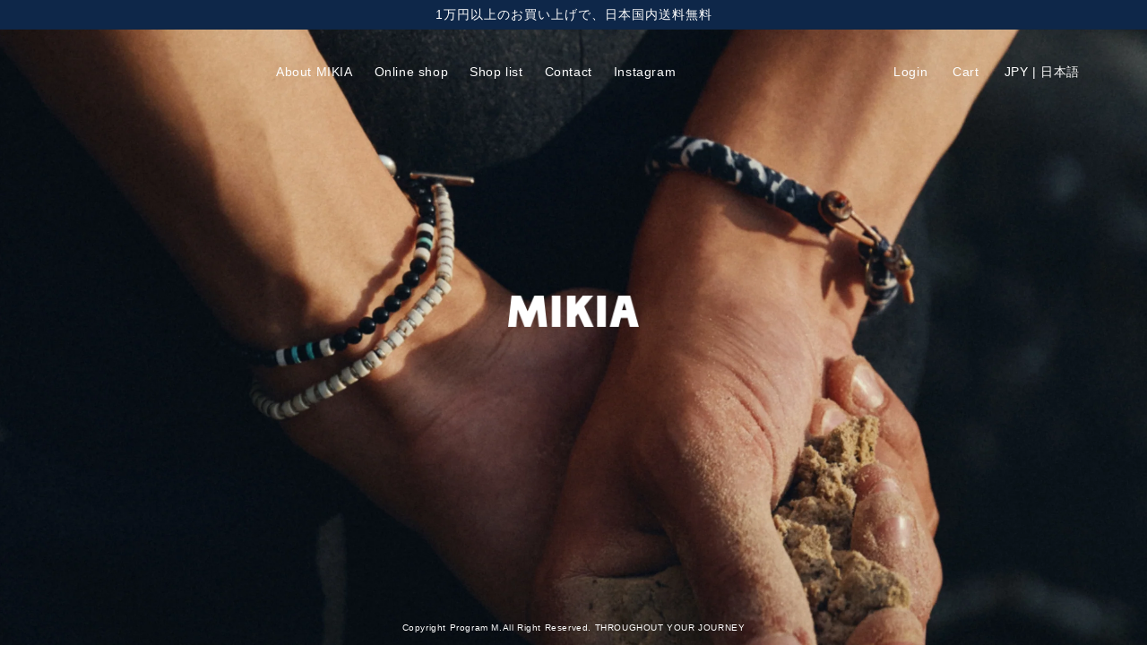

--- FILE ---
content_type: text/html; charset=utf-8
request_url: https://mikiajewelry.com/
body_size: 22537
content:
<!doctype html>
<html class="no-js" lang="ja">
  <head>
    <meta charset="utf-8">
    <meta http-equiv="X-UA-Compatible" content="IE=edge">
    <meta name="viewport" content="width=device-width,initial-scale=1">
    <meta name="theme-color" content="">
    <link rel="canonical" href="https://mikiajewelry.com/">
    <link rel="preconnect" href="https://cdn.shopify.com" crossorigin><title>
      MIKIA（ミキア） オフィシャルWEBサイト

        &ndash;
        MIKIA Jewelry
      </title>

    
      <meta name="description" content="人生という旅の途中に出会う人、物、情景、感じたことからインスピレーションをうけてのアクセサリーデザイン」をコンセプトにしたジュエリーブランド「mikia（ミキア）」オフィシャルWEBサイト">
    

    

<meta property="og:site_name" content="MIKIA Jewelry">
<meta property="og:url" content="https://mikiajewelry.com/">
<meta property="og:title" content="MIKIA（ミキア） オフィシャルWEBサイト">
<meta property="og:type" content="website">
<meta property="og:description" content="人生という旅の途中に出会う人、物、情景、感じたことからインスピレーションをうけてのアクセサリーデザイン」をコンセプトにしたジュエリーブランド「mikia（ミキア）」オフィシャルWEBサイト"><meta name="twitter:card" content="summary_large_image">
<meta name="twitter:title" content="MIKIA（ミキア） オフィシャルWEBサイト">
<meta name="twitter:description" content="人生という旅の途中に出会う人、物、情景、感じたことからインスピレーションをうけてのアクセサリーデザイン」をコンセプトにしたジュエリーブランド「mikia（ミキア）」オフィシャルWEBサイト">


    <script src="//mikiajewelry.com/cdn/shop/t/4/assets/global.js?v=80861116108508765491666689441" defer="defer"></script>
    <script>window.performance && window.performance.mark && window.performance.mark('shopify.content_for_header.start');</script><meta id="shopify-digital-wallet" name="shopify-digital-wallet" content="/25457131565/digital_wallets/dialog">
<meta name="shopify-checkout-api-token" content="dc0d690b29d8aee4d619220708de472f">
<meta id="in-context-paypal-metadata" data-shop-id="25457131565" data-venmo-supported="false" data-environment="production" data-locale="ja_JP" data-paypal-v4="true" data-currency="JPY">
<link rel="alternate" hreflang="x-default" href="https://mikiajewelry.com/">
<link rel="alternate" hreflang="ja" href="https://mikiajewelry.com/">
<link rel="alternate" hreflang="en" href="https://mikiajewelry.com/en">
<script async="async" src="/checkouts/internal/preloads.js?locale=ja-JP"></script>
<link rel="preconnect" href="https://shop.app" crossorigin="anonymous">
<script async="async" src="https://shop.app/checkouts/internal/preloads.js?locale=ja-JP&shop_id=25457131565" crossorigin="anonymous"></script>
<script id="shopify-features" type="application/json">{"accessToken":"dc0d690b29d8aee4d619220708de472f","betas":["rich-media-storefront-analytics"],"domain":"mikiajewelry.com","predictiveSearch":false,"shopId":25457131565,"locale":"ja"}</script>
<script>var Shopify = Shopify || {};
Shopify.shop = "mikia-jewelry.myshopify.com";
Shopify.locale = "ja";
Shopify.currency = {"active":"JPY","rate":"1.0"};
Shopify.country = "JP";
Shopify.theme = {"name":"mikia\/master","id":132351066299,"schema_name":"Dawn","schema_version":"7.0.1","theme_store_id":null,"role":"main"};
Shopify.theme.handle = "null";
Shopify.theme.style = {"id":null,"handle":null};
Shopify.cdnHost = "mikiajewelry.com/cdn";
Shopify.routes = Shopify.routes || {};
Shopify.routes.root = "/";</script>
<script type="module">!function(o){(o.Shopify=o.Shopify||{}).modules=!0}(window);</script>
<script>!function(o){function n(){var o=[];function n(){o.push(Array.prototype.slice.apply(arguments))}return n.q=o,n}var t=o.Shopify=o.Shopify||{};t.loadFeatures=n(),t.autoloadFeatures=n()}(window);</script>
<script>
  window.ShopifyPay = window.ShopifyPay || {};
  window.ShopifyPay.apiHost = "shop.app\/pay";
  window.ShopifyPay.redirectState = null;
</script>
<script id="shop-js-analytics" type="application/json">{"pageType":"index"}</script>
<script defer="defer" async type="module" src="//mikiajewelry.com/cdn/shopifycloud/shop-js/modules/v2/client.init-shop-cart-sync_Cun6Ba8E.ja.esm.js"></script>
<script defer="defer" async type="module" src="//mikiajewelry.com/cdn/shopifycloud/shop-js/modules/v2/chunk.common_DGWubyOB.esm.js"></script>
<script type="module">
  await import("//mikiajewelry.com/cdn/shopifycloud/shop-js/modules/v2/client.init-shop-cart-sync_Cun6Ba8E.ja.esm.js");
await import("//mikiajewelry.com/cdn/shopifycloud/shop-js/modules/v2/chunk.common_DGWubyOB.esm.js");

  window.Shopify.SignInWithShop?.initShopCartSync?.({"fedCMEnabled":true,"windoidEnabled":true});

</script>
<script>
  window.Shopify = window.Shopify || {};
  if (!window.Shopify.featureAssets) window.Shopify.featureAssets = {};
  window.Shopify.featureAssets['shop-js'] = {"shop-cart-sync":["modules/v2/client.shop-cart-sync_kpadWrR6.ja.esm.js","modules/v2/chunk.common_DGWubyOB.esm.js"],"init-fed-cm":["modules/v2/client.init-fed-cm_deEwcgdG.ja.esm.js","modules/v2/chunk.common_DGWubyOB.esm.js"],"shop-button":["modules/v2/client.shop-button_Bgl7Akkx.ja.esm.js","modules/v2/chunk.common_DGWubyOB.esm.js"],"shop-cash-offers":["modules/v2/client.shop-cash-offers_CGfJizyJ.ja.esm.js","modules/v2/chunk.common_DGWubyOB.esm.js","modules/v2/chunk.modal_Ba7vk6QP.esm.js"],"init-windoid":["modules/v2/client.init-windoid_DLaIoEuB.ja.esm.js","modules/v2/chunk.common_DGWubyOB.esm.js"],"shop-toast-manager":["modules/v2/client.shop-toast-manager_BZdAlEPY.ja.esm.js","modules/v2/chunk.common_DGWubyOB.esm.js"],"init-shop-email-lookup-coordinator":["modules/v2/client.init-shop-email-lookup-coordinator_BxGPdBrh.ja.esm.js","modules/v2/chunk.common_DGWubyOB.esm.js"],"init-shop-cart-sync":["modules/v2/client.init-shop-cart-sync_Cun6Ba8E.ja.esm.js","modules/v2/chunk.common_DGWubyOB.esm.js"],"avatar":["modules/v2/client.avatar_BTnouDA3.ja.esm.js"],"pay-button":["modules/v2/client.pay-button_iRJggQYg.ja.esm.js","modules/v2/chunk.common_DGWubyOB.esm.js"],"init-customer-accounts":["modules/v2/client.init-customer-accounts_BbQrQ-BF.ja.esm.js","modules/v2/client.shop-login-button_CXxZBmJa.ja.esm.js","modules/v2/chunk.common_DGWubyOB.esm.js","modules/v2/chunk.modal_Ba7vk6QP.esm.js"],"init-shop-for-new-customer-accounts":["modules/v2/client.init-shop-for-new-customer-accounts_48e-446J.ja.esm.js","modules/v2/client.shop-login-button_CXxZBmJa.ja.esm.js","modules/v2/chunk.common_DGWubyOB.esm.js","modules/v2/chunk.modal_Ba7vk6QP.esm.js"],"shop-login-button":["modules/v2/client.shop-login-button_CXxZBmJa.ja.esm.js","modules/v2/chunk.common_DGWubyOB.esm.js","modules/v2/chunk.modal_Ba7vk6QP.esm.js"],"init-customer-accounts-sign-up":["modules/v2/client.init-customer-accounts-sign-up_Bb65hYMR.ja.esm.js","modules/v2/client.shop-login-button_CXxZBmJa.ja.esm.js","modules/v2/chunk.common_DGWubyOB.esm.js","modules/v2/chunk.modal_Ba7vk6QP.esm.js"],"shop-follow-button":["modules/v2/client.shop-follow-button_BO2OQvUT.ja.esm.js","modules/v2/chunk.common_DGWubyOB.esm.js","modules/v2/chunk.modal_Ba7vk6QP.esm.js"],"checkout-modal":["modules/v2/client.checkout-modal__QRFVvMA.ja.esm.js","modules/v2/chunk.common_DGWubyOB.esm.js","modules/v2/chunk.modal_Ba7vk6QP.esm.js"],"lead-capture":["modules/v2/client.lead-capture_Be4qr8sG.ja.esm.js","modules/v2/chunk.common_DGWubyOB.esm.js","modules/v2/chunk.modal_Ba7vk6QP.esm.js"],"shop-login":["modules/v2/client.shop-login_BCaq99Td.ja.esm.js","modules/v2/chunk.common_DGWubyOB.esm.js","modules/v2/chunk.modal_Ba7vk6QP.esm.js"],"payment-terms":["modules/v2/client.payment-terms_C-1Cu6jg.ja.esm.js","modules/v2/chunk.common_DGWubyOB.esm.js","modules/v2/chunk.modal_Ba7vk6QP.esm.js"]};
</script>
<script id="__st">var __st={"a":25457131565,"offset":32400,"reqid":"a09e9f22-8eb0-48aa-82bb-84b04c2fc9df-1768655003","pageurl":"mikiajewelry.com\/","u":"c967a322cd81","p":"home"};</script>
<script>window.ShopifyPaypalV4VisibilityTracking = true;</script>
<script id="captcha-bootstrap">!function(){'use strict';const t='contact',e='account',n='new_comment',o=[[t,t],['blogs',n],['comments',n],[t,'customer']],c=[[e,'customer_login'],[e,'guest_login'],[e,'recover_customer_password'],[e,'create_customer']],r=t=>t.map((([t,e])=>`form[action*='/${t}']:not([data-nocaptcha='true']) input[name='form_type'][value='${e}']`)).join(','),a=t=>()=>t?[...document.querySelectorAll(t)].map((t=>t.form)):[];function s(){const t=[...o],e=r(t);return a(e)}const i='password',u='form_key',d=['recaptcha-v3-token','g-recaptcha-response','h-captcha-response',i],f=()=>{try{return window.sessionStorage}catch{return}},m='__shopify_v',_=t=>t.elements[u];function p(t,e,n=!1){try{const o=window.sessionStorage,c=JSON.parse(o.getItem(e)),{data:r}=function(t){const{data:e,action:n}=t;return t[m]||n?{data:e,action:n}:{data:t,action:n}}(c);for(const[e,n]of Object.entries(r))t.elements[e]&&(t.elements[e].value=n);n&&o.removeItem(e)}catch(o){console.error('form repopulation failed',{error:o})}}const l='form_type',E='cptcha';function T(t){t.dataset[E]=!0}const w=window,h=w.document,L='Shopify',v='ce_forms',y='captcha';let A=!1;((t,e)=>{const n=(g='f06e6c50-85a8-45c8-87d0-21a2b65856fe',I='https://cdn.shopify.com/shopifycloud/storefront-forms-hcaptcha/ce_storefront_forms_captcha_hcaptcha.v1.5.2.iife.js',D={infoText:'hCaptchaによる保護',privacyText:'プライバシー',termsText:'利用規約'},(t,e,n)=>{const o=w[L][v],c=o.bindForm;if(c)return c(t,g,e,D).then(n);var r;o.q.push([[t,g,e,D],n]),r=I,A||(h.body.append(Object.assign(h.createElement('script'),{id:'captcha-provider',async:!0,src:r})),A=!0)});var g,I,D;w[L]=w[L]||{},w[L][v]=w[L][v]||{},w[L][v].q=[],w[L][y]=w[L][y]||{},w[L][y].protect=function(t,e){n(t,void 0,e),T(t)},Object.freeze(w[L][y]),function(t,e,n,w,h,L){const[v,y,A,g]=function(t,e,n){const i=e?o:[],u=t?c:[],d=[...i,...u],f=r(d),m=r(i),_=r(d.filter((([t,e])=>n.includes(e))));return[a(f),a(m),a(_),s()]}(w,h,L),I=t=>{const e=t.target;return e instanceof HTMLFormElement?e:e&&e.form},D=t=>v().includes(t);t.addEventListener('submit',(t=>{const e=I(t);if(!e)return;const n=D(e)&&!e.dataset.hcaptchaBound&&!e.dataset.recaptchaBound,o=_(e),c=g().includes(e)&&(!o||!o.value);(n||c)&&t.preventDefault(),c&&!n&&(function(t){try{if(!f())return;!function(t){const e=f();if(!e)return;const n=_(t);if(!n)return;const o=n.value;o&&e.removeItem(o)}(t);const e=Array.from(Array(32),(()=>Math.random().toString(36)[2])).join('');!function(t,e){_(t)||t.append(Object.assign(document.createElement('input'),{type:'hidden',name:u})),t.elements[u].value=e}(t,e),function(t,e){const n=f();if(!n)return;const o=[...t.querySelectorAll(`input[type='${i}']`)].map((({name:t})=>t)),c=[...d,...o],r={};for(const[a,s]of new FormData(t).entries())c.includes(a)||(r[a]=s);n.setItem(e,JSON.stringify({[m]:1,action:t.action,data:r}))}(t,e)}catch(e){console.error('failed to persist form',e)}}(e),e.submit())}));const S=(t,e)=>{t&&!t.dataset[E]&&(n(t,e.some((e=>e===t))),T(t))};for(const o of['focusin','change'])t.addEventListener(o,(t=>{const e=I(t);D(e)&&S(e,y())}));const B=e.get('form_key'),M=e.get(l),P=B&&M;t.addEventListener('DOMContentLoaded',(()=>{const t=y();if(P)for(const e of t)e.elements[l].value===M&&p(e,B);[...new Set([...A(),...v().filter((t=>'true'===t.dataset.shopifyCaptcha))])].forEach((e=>S(e,t)))}))}(h,new URLSearchParams(w.location.search),n,t,e,['guest_login'])})(!0,!0)}();</script>
<script integrity="sha256-4kQ18oKyAcykRKYeNunJcIwy7WH5gtpwJnB7kiuLZ1E=" data-source-attribution="shopify.loadfeatures" defer="defer" src="//mikiajewelry.com/cdn/shopifycloud/storefront/assets/storefront/load_feature-a0a9edcb.js" crossorigin="anonymous"></script>
<script crossorigin="anonymous" defer="defer" src="//mikiajewelry.com/cdn/shopifycloud/storefront/assets/shopify_pay/storefront-65b4c6d7.js?v=20250812"></script>
<script data-source-attribution="shopify.dynamic_checkout.dynamic.init">var Shopify=Shopify||{};Shopify.PaymentButton=Shopify.PaymentButton||{isStorefrontPortableWallets:!0,init:function(){window.Shopify.PaymentButton.init=function(){};var t=document.createElement("script");t.src="https://mikiajewelry.com/cdn/shopifycloud/portable-wallets/latest/portable-wallets.ja.js",t.type="module",document.head.appendChild(t)}};
</script>
<script data-source-attribution="shopify.dynamic_checkout.buyer_consent">
  function portableWalletsHideBuyerConsent(e){var t=document.getElementById("shopify-buyer-consent"),n=document.getElementById("shopify-subscription-policy-button");t&&n&&(t.classList.add("hidden"),t.setAttribute("aria-hidden","true"),n.removeEventListener("click",e))}function portableWalletsShowBuyerConsent(e){var t=document.getElementById("shopify-buyer-consent"),n=document.getElementById("shopify-subscription-policy-button");t&&n&&(t.classList.remove("hidden"),t.removeAttribute("aria-hidden"),n.addEventListener("click",e))}window.Shopify?.PaymentButton&&(window.Shopify.PaymentButton.hideBuyerConsent=portableWalletsHideBuyerConsent,window.Shopify.PaymentButton.showBuyerConsent=portableWalletsShowBuyerConsent);
</script>
<script data-source-attribution="shopify.dynamic_checkout.cart.bootstrap">document.addEventListener("DOMContentLoaded",(function(){function t(){return document.querySelector("shopify-accelerated-checkout-cart, shopify-accelerated-checkout")}if(t())Shopify.PaymentButton.init();else{new MutationObserver((function(e,n){t()&&(Shopify.PaymentButton.init(),n.disconnect())})).observe(document.body,{childList:!0,subtree:!0})}}));
</script>
<link id="shopify-accelerated-checkout-styles" rel="stylesheet" media="screen" href="https://mikiajewelry.com/cdn/shopifycloud/portable-wallets/latest/accelerated-checkout-backwards-compat.css" crossorigin="anonymous">
<style id="shopify-accelerated-checkout-cart">
        #shopify-buyer-consent {
  margin-top: 1em;
  display: inline-block;
  width: 100%;
}

#shopify-buyer-consent.hidden {
  display: none;
}

#shopify-subscription-policy-button {
  background: none;
  border: none;
  padding: 0;
  text-decoration: underline;
  font-size: inherit;
  cursor: pointer;
}

#shopify-subscription-policy-button::before {
  box-shadow: none;
}

      </style>
<script id="sections-script" data-sections="header,footer" defer="defer" src="//mikiajewelry.com/cdn/shop/t/4/compiled_assets/scripts.js?v=7281"></script>
<script>window.performance && window.performance.mark && window.performance.mark('shopify.content_for_header.end');</script>


    <style data-shopify>
      
      
      
      
      :root {
        --font-body-family: "游ゴシック体", YuGothic, "游ゴシック", "Yu Gothic", sans-serif;
        --font-body-style: normal;
        --font-body-weight: 400;
        --font-body-weight-bold: 700;

        --font-heading-family: "游ゴシック体", YuGothic, "游ゴシック", "Yu Gothic", sans-serif;
        --font-heading-style: normal;
        --font-heading-weight: 400;

        --font-body-scale: 1.0;
        --font-heading-scale: 1.0;

        --color-base-text: 
        34,
        34
        , 34
        ;
        --color-shadow: 
        34,
        34
        , 34
        ;
        --color-base-background-1: 
        248,
        248
        , 248
        ;
        --color-base-background-2: 
        243,
        243
        , 243
        ;
        --color-base-solid-button-labels: 
        255,
        255
        , 255
        ;
        --color-base-outline-button-labels: 
        34,
        34
        , 34
        ;
        --color-base-accent-1: 
        18,
        18
        , 18
        ;
        --color-base-accent-2: 
        14,
        39
        , 73
        ;
        --payment-terms-background-color: #f8f8f8;

        --gradient-base-background-1: 
          #f8f8f8
        ;
        --gradient-base-background-2: 
          #f3f3f3
        ;
        --gradient-base-accent-1: 
          #121212
        ;
        --gradient-base-accent-2: 
          #0e2749
        ;

        --media-padding: px;
        --media-border-opacity: 0.05;
        --media-border-width: 1px;
        --media-radius: 0px;
        --media-shadow-opacity: 0.0;
        --media-shadow-horizontal-offset: 0px;
        --media-shadow-vertical-offset: 4px;
        --media-shadow-blur-radius: 5px;
        --media-shadow-visible: 
          0;

        --page-width: 120rem;
        --page-width-margin: 
          0rem;

        --product-card-image-padding: 0.0rem;
        --product-card-corner-radius: 0.0rem;
        --product-card-text-alignment: left;
        --product-card-border-width: 0.0rem;
        --product-card-border-opacity: 0.1;
        --product-card-shadow-opacity: 0.0;
        --product-card-shadow-visible: 
          0;
        --product-card-shadow-horizontal-offset: 0.0rem;
        --product-card-shadow-vertical-offset: 0.4rem;
        --product-card-shadow-blur-radius: 0.5rem;

        --collection-card-image-padding: 0.0rem;
        --collection-card-corner-radius: 0.0rem;
        --collection-card-text-alignment: left;
        --collection-card-border-width: 0.0rem;
        --collection-card-border-opacity: 0.1;
        --collection-card-shadow-opacity: 0.0;
        --collection-card-shadow-visible: 
          0;
        --collection-card-shadow-horizontal-offset: 0.8rem;
        --collection-card-shadow-vertical-offset: 0.4rem;
        --collection-card-shadow-blur-radius: 0.5rem;

        --blog-card-image-padding: 0.0rem;
        --blog-card-corner-radius: 0.0rem;
        --blog-card-text-alignment: left;
        --blog-card-border-width: 0.0rem;
        --blog-card-border-opacity: 0.1;
        --blog-card-shadow-opacity: 0.0;
        --blog-card-shadow-visible: 
          0;
        --blog-card-shadow-horizontal-offset: 0.0rem;
        --blog-card-shadow-vertical-offset: 0.4rem;
        --blog-card-shadow-blur-radius: 0.5rem;

        --badge-corner-radius: 4.0rem;

        --popup-border-width: 1px;
        --popup-border-opacity: 0.1;
        --popup-corner-radius: 0px;
        --popup-shadow-opacity: 0.0;
        --popup-shadow-horizontal-offset: 0px;
        --popup-shadow-vertical-offset: 4px;
        --popup-shadow-blur-radius: 5px;

        --drawer-border-width: 1px;
        --drawer-border-opacity: 0.1;
        --drawer-shadow-opacity: 0.0;
        --drawer-shadow-horizontal-offset: 0px;
        --drawer-shadow-vertical-offset: 4px;
        --drawer-shadow-blur-radius: 5px;

        --spacing-sections-desktop: 0px;
        --spacing-sections-mobile: 
          0
        px;

        --grid-desktop-vertical-spacing: 40px;
        --grid-desktop-horizontal-spacing: 24px;
        --grid-mobile-vertical-spacing: 20px;
        --grid-mobile-horizontal-spacing: 12px;

        --text-boxes-border-opacity: 0.1;
        --text-boxes-border-width: 0px;
        --text-boxes-radius: 0px;
        --text-boxes-shadow-opacity: 0.0;
        --text-boxes-shadow-visible: 
          0;
        --text-boxes-shadow-horizontal-offset: 0px;
        --text-boxes-shadow-vertical-offset: 4px;
        --text-boxes-shadow-blur-radius: 5px;

        --buttons-radius: 0px;
        --buttons-radius-outset: 
          0px;
        --buttons-border-width: 
          1
        px;
        --buttons-border-opacity: 1.0;
        --buttons-shadow-opacity: 0.0;
        --buttons-shadow-visible: 
          0;
        --buttons-shadow-horizontal-offset: 0px;
        --buttons-shadow-vertical-offset: 4px;
        --buttons-shadow-blur-radius: 5px;
        --buttons-border-offset: 
          0px;

        --inputs-radius: 0px;
        --inputs-border-width: 1px;
        --inputs-border-opacity: 0.55;
        --inputs-shadow-opacity: 0.0;
        --inputs-shadow-horizontal-offset: 0px;
        --inputs-margin-offset: 
          0px;
        --inputs-shadow-vertical-offset: 4px;
        --inputs-shadow-blur-radius: 5px;
        --inputs-radius-outset: 
          0px;

        --variant-pills-radius: 40px;
        --variant-pills-border-width: 1px;
        --variant-pills-border-opacity: 0.55;
        --variant-pills-shadow-opacity: 0.0;
        --variant-pills-shadow-horizontal-offset: 0px;
        --variant-pills-shadow-vertical-offset: 4px;
        --variant-pills-shadow-blur-radius: 5px;
      }

      *,
      *::before,
      *::after {
        box-sizing: inherit;
      }

      html {
        box-sizing: border-box;
        font-size: calc(var(--font-body-scale) * 62.5%);
        height: 100%;
      }

      body {
        display: grid;
        grid-template-rows: auto auto 1fr auto;
        grid-template-columns: 100%;
        min-height: 100%;
        margin: 0;
        font-size: 1.5rem;
        letter-spacing: 0.06rem;
        line-height: calc(1 + 0.8 / var(--font-body-scale));
        font-family: var(--font-body-family);
        font-style: var(--font-body-style);
        font-weight: var(--font-body-weight);
      }

      @media screen and (min-width: 750px) {
        body {
          font-size: 1.6rem;
        }
      }
    </style>

    <link href="//mikiajewelry.com/cdn/shop/t/4/assets/base.css?v=67921496789687867931667982844" rel="stylesheet" type="text/css" media="all" />
     <link href="//mikiajewelry.com/cdn/shop/t/4/assets/custom.css?v=89285534283672333101765953490" rel="stylesheet" type="text/css" media="all" />
<link rel="stylesheet" href="//mikiajewelry.com/cdn/shop/t/4/assets/component-predictive-search.css?v=83512081251802922551665126380" media="print" onload="this.media='all'"><script>
      document.documentElement.className = document.documentElement.className.replace('no-js', 'js');
      if (Shopify.designMode) {
        document.documentElement.classList.add('shopify-design-mode');
      }
    </script>
  <!-- BEGIN app block: shopify://apps/hulk-form-builder/blocks/app-embed/b6b8dd14-356b-4725-a4ed-77232212b3c3 --><!-- BEGIN app snippet: hulkapps-formbuilder-theme-ext --><script type="text/javascript">
  
  if (typeof window.formbuilder_customer != "object") {
        window.formbuilder_customer = {}
  }

  window.hulkFormBuilder = {
    form_data: {},
    shop_data: {"shop_kFPLJ85kdIjYsjg5-ACAnA":{"shop_uuid":"kFPLJ85kdIjYsjg5-ACAnA","shop_timezone":"Asia\/Tokyo","shop_id":73399,"shop_is_after_submit_enabled":true,"shop_shopify_plan":"basic","shop_shopify_domain":"mikia-jewelry.myshopify.com","shop_created_at":"2022-11-03T19:15:49.463-05:00","is_skip_metafield":false,"shop_deleted":false,"shop_disabled":false}},
    settings_data: {"shop_settings":{"shop_customise_msgs":[],"default_customise_msgs":{"is_required":"is required","thank_you":"Thank you! The form was submitted successfully.","processing":"Processing...","valid_data":"Please provide valid data","valid_email":"Provide valid email format","valid_tags":"HTML Tags are not allowed","valid_phone":"Provide valid phone number","valid_captcha":"Please provide valid captcha response","valid_url":"Provide valid URL","only_number_alloud":"Provide valid number in","number_less":"must be less than","number_more":"must be more than","image_must_less":"Image must be less than 20MB","image_number":"Images allowed","image_extension":"Invalid extension! Please provide image file","error_image_upload":"Error in image upload. Please try again.","error_file_upload":"Error in file upload. Please try again.","your_response":"Your response","error_form_submit":"Error occur.Please try again after sometime.","email_submitted":"Form with this email is already submitted","invalid_email_by_zerobounce":"The email address you entered appears to be invalid. Please check it and try again.","download_file":"Download file","card_details_invalid":"Your card details are invalid","card_details":"Card details","please_enter_card_details":"Please enter card details","card_number":"Card number","exp_mm":"Exp MM","exp_yy":"Exp YY","crd_cvc":"CVV","payment_value":"Payment amount","please_enter_payment_amount":"Please enter payment amount","address1":"Address line 1","address2":"Address line 2","city":"City","province":"Province","zipcode":"Zip code","country":"Country","blocked_domain":"This form does not accept addresses from","file_must_less":"File must be less than 20MB","file_extension":"Invalid extension! Please provide file","only_file_number_alloud":"files allowed","previous":"Previous","next":"Next","must_have_a_input":"Please enter at least one field.","please_enter_required_data":"Please enter required data","atleast_one_special_char":"Include at least one special character","atleast_one_lowercase_char":"Include at least one lowercase character","atleast_one_uppercase_char":"Include at least one uppercase character","atleast_one_number":"Include at least one number","must_have_8_chars":"Must have 8 characters long","be_between_8_and_12_chars":"Be between 8 and 12 characters long","please_select":"Please Select","phone_submitted":"Form with this phone number is already submitted","user_res_parse_error":"Error while submitting the form","valid_same_values":"values must be same","product_choice_clear_selection":"Clear Selection","picture_choice_clear_selection":"Clear Selection","remove_all_for_file_image_upload":"Remove All","invalid_file_type_for_image_upload":"You can't upload files of this type.","invalid_file_type_for_signature_upload":"You can't upload files of this type.","max_files_exceeded_for_file_upload":"You can not upload any more files.","max_files_exceeded_for_image_upload":"You can not upload any more files.","file_already_exist":"File already uploaded","max_limit_exceed":"You have added the maximum number of text fields.","cancel_upload_for_file_upload":"Cancel upload","cancel_upload_for_image_upload":"Cancel upload","cancel_upload_for_signature_upload":"Cancel upload"},"shop_blocked_domains":[]}},
    features_data: {"shop_plan_features":{"shop_plan_features":["unlimited-forms","full-design-customization","export-form-submissions","multiple-recipients-for-form-submissions","multiple-admin-notifications","enable-captcha","unlimited-file-uploads","save-submitted-form-data","set-auto-response-message","conditional-logic","form-banner","save-as-draft-facility","include-user-response-in-admin-email","disable-form-submission","file-upload"]}},
    shop: null,
    shop_id: null,
    plan_features: null,
    validateDoubleQuotes: false,
    assets: {
      extraFunctions: "https://cdn.shopify.com/extensions/019bb5ee-ec40-7527-955d-c1b8751eb060/form-builder-by-hulkapps-50/assets/extra-functions.js",
      extraStyles: "https://cdn.shopify.com/extensions/019bb5ee-ec40-7527-955d-c1b8751eb060/form-builder-by-hulkapps-50/assets/extra-styles.css",
      bootstrapStyles: "https://cdn.shopify.com/extensions/019bb5ee-ec40-7527-955d-c1b8751eb060/form-builder-by-hulkapps-50/assets/theme-app-extension-bootstrap.css"
    },
    translations: {
      htmlTagNotAllowed: "HTML Tags are not allowed",
      sqlQueryNotAllowed: "SQL Queries are not allowed",
      doubleQuoteNotAllowed: "Double quotes are not allowed",
      vorwerkHttpWwwNotAllowed: "The words \u0026#39;http\u0026#39; and \u0026#39;www\u0026#39; are not allowed. Please remove them and try again.",
      maxTextFieldsReached: "You have added the maximum number of text fields.",
      avoidNegativeWords: "Avoid negative words: Don\u0026#39;t use negative words in your contact message.",
      customDesignOnly: "This form is for custom designs requests. For general inquiries please contact our team at info@stagheaddesigns.com",
      zerobounceApiErrorMsg: "We couldn\u0026#39;t verify your email due to a technical issue. Please try again later.",
    }

  }

  

  window.FbThemeAppExtSettingsHash = {}
  
</script><!-- END app snippet --><!-- END app block --><script src="https://cdn.shopify.com/extensions/019bb5ee-ec40-7527-955d-c1b8751eb060/form-builder-by-hulkapps-50/assets/form-builder-script.js" type="text/javascript" defer="defer"></script>
<link href="https://monorail-edge.shopifysvc.com" rel="dns-prefetch">
<script>(function(){if ("sendBeacon" in navigator && "performance" in window) {try {var session_token_from_headers = performance.getEntriesByType('navigation')[0].serverTiming.find(x => x.name == '_s').description;} catch {var session_token_from_headers = undefined;}var session_cookie_matches = document.cookie.match(/_shopify_s=([^;]*)/);var session_token_from_cookie = session_cookie_matches && session_cookie_matches.length === 2 ? session_cookie_matches[1] : "";var session_token = session_token_from_headers || session_token_from_cookie || "";function handle_abandonment_event(e) {var entries = performance.getEntries().filter(function(entry) {return /monorail-edge.shopifysvc.com/.test(entry.name);});if (!window.abandonment_tracked && entries.length === 0) {window.abandonment_tracked = true;var currentMs = Date.now();var navigation_start = performance.timing.navigationStart;var payload = {shop_id: 25457131565,url: window.location.href,navigation_start,duration: currentMs - navigation_start,session_token,page_type: "index"};window.navigator.sendBeacon("https://monorail-edge.shopifysvc.com/v1/produce", JSON.stringify({schema_id: "online_store_buyer_site_abandonment/1.1",payload: payload,metadata: {event_created_at_ms: currentMs,event_sent_at_ms: currentMs}}));}}window.addEventListener('pagehide', handle_abandonment_event);}}());</script>
<script id="web-pixels-manager-setup">(function e(e,d,r,n,o){if(void 0===o&&(o={}),!Boolean(null===(a=null===(i=window.Shopify)||void 0===i?void 0:i.analytics)||void 0===a?void 0:a.replayQueue)){var i,a;window.Shopify=window.Shopify||{};var t=window.Shopify;t.analytics=t.analytics||{};var s=t.analytics;s.replayQueue=[],s.publish=function(e,d,r){return s.replayQueue.push([e,d,r]),!0};try{self.performance.mark("wpm:start")}catch(e){}var l=function(){var e={modern:/Edge?\/(1{2}[4-9]|1[2-9]\d|[2-9]\d{2}|\d{4,})\.\d+(\.\d+|)|Firefox\/(1{2}[4-9]|1[2-9]\d|[2-9]\d{2}|\d{4,})\.\d+(\.\d+|)|Chrom(ium|e)\/(9{2}|\d{3,})\.\d+(\.\d+|)|(Maci|X1{2}).+ Version\/(15\.\d+|(1[6-9]|[2-9]\d|\d{3,})\.\d+)([,.]\d+|)( \(\w+\)|)( Mobile\/\w+|) Safari\/|Chrome.+OPR\/(9{2}|\d{3,})\.\d+\.\d+|(CPU[ +]OS|iPhone[ +]OS|CPU[ +]iPhone|CPU IPhone OS|CPU iPad OS)[ +]+(15[._]\d+|(1[6-9]|[2-9]\d|\d{3,})[._]\d+)([._]\d+|)|Android:?[ /-](13[3-9]|1[4-9]\d|[2-9]\d{2}|\d{4,})(\.\d+|)(\.\d+|)|Android.+Firefox\/(13[5-9]|1[4-9]\d|[2-9]\d{2}|\d{4,})\.\d+(\.\d+|)|Android.+Chrom(ium|e)\/(13[3-9]|1[4-9]\d|[2-9]\d{2}|\d{4,})\.\d+(\.\d+|)|SamsungBrowser\/([2-9]\d|\d{3,})\.\d+/,legacy:/Edge?\/(1[6-9]|[2-9]\d|\d{3,})\.\d+(\.\d+|)|Firefox\/(5[4-9]|[6-9]\d|\d{3,})\.\d+(\.\d+|)|Chrom(ium|e)\/(5[1-9]|[6-9]\d|\d{3,})\.\d+(\.\d+|)([\d.]+$|.*Safari\/(?![\d.]+ Edge\/[\d.]+$))|(Maci|X1{2}).+ Version\/(10\.\d+|(1[1-9]|[2-9]\d|\d{3,})\.\d+)([,.]\d+|)( \(\w+\)|)( Mobile\/\w+|) Safari\/|Chrome.+OPR\/(3[89]|[4-9]\d|\d{3,})\.\d+\.\d+|(CPU[ +]OS|iPhone[ +]OS|CPU[ +]iPhone|CPU IPhone OS|CPU iPad OS)[ +]+(10[._]\d+|(1[1-9]|[2-9]\d|\d{3,})[._]\d+)([._]\d+|)|Android:?[ /-](13[3-9]|1[4-9]\d|[2-9]\d{2}|\d{4,})(\.\d+|)(\.\d+|)|Mobile Safari.+OPR\/([89]\d|\d{3,})\.\d+\.\d+|Android.+Firefox\/(13[5-9]|1[4-9]\d|[2-9]\d{2}|\d{4,})\.\d+(\.\d+|)|Android.+Chrom(ium|e)\/(13[3-9]|1[4-9]\d|[2-9]\d{2}|\d{4,})\.\d+(\.\d+|)|Android.+(UC? ?Browser|UCWEB|U3)[ /]?(15\.([5-9]|\d{2,})|(1[6-9]|[2-9]\d|\d{3,})\.\d+)\.\d+|SamsungBrowser\/(5\.\d+|([6-9]|\d{2,})\.\d+)|Android.+MQ{2}Browser\/(14(\.(9|\d{2,})|)|(1[5-9]|[2-9]\d|\d{3,})(\.\d+|))(\.\d+|)|K[Aa][Ii]OS\/(3\.\d+|([4-9]|\d{2,})\.\d+)(\.\d+|)/},d=e.modern,r=e.legacy,n=navigator.userAgent;return n.match(d)?"modern":n.match(r)?"legacy":"unknown"}(),u="modern"===l?"modern":"legacy",c=(null!=n?n:{modern:"",legacy:""})[u],f=function(e){return[e.baseUrl,"/wpm","/b",e.hashVersion,"modern"===e.buildTarget?"m":"l",".js"].join("")}({baseUrl:d,hashVersion:r,buildTarget:u}),m=function(e){var d=e.version,r=e.bundleTarget,n=e.surface,o=e.pageUrl,i=e.monorailEndpoint;return{emit:function(e){var a=e.status,t=e.errorMsg,s=(new Date).getTime(),l=JSON.stringify({metadata:{event_sent_at_ms:s},events:[{schema_id:"web_pixels_manager_load/3.1",payload:{version:d,bundle_target:r,page_url:o,status:a,surface:n,error_msg:t},metadata:{event_created_at_ms:s}}]});if(!i)return console&&console.warn&&console.warn("[Web Pixels Manager] No Monorail endpoint provided, skipping logging."),!1;try{return self.navigator.sendBeacon.bind(self.navigator)(i,l)}catch(e){}var u=new XMLHttpRequest;try{return u.open("POST",i,!0),u.setRequestHeader("Content-Type","text/plain"),u.send(l),!0}catch(e){return console&&console.warn&&console.warn("[Web Pixels Manager] Got an unhandled error while logging to Monorail."),!1}}}}({version:r,bundleTarget:l,surface:e.surface,pageUrl:self.location.href,monorailEndpoint:e.monorailEndpoint});try{o.browserTarget=l,function(e){var d=e.src,r=e.async,n=void 0===r||r,o=e.onload,i=e.onerror,a=e.sri,t=e.scriptDataAttributes,s=void 0===t?{}:t,l=document.createElement("script"),u=document.querySelector("head"),c=document.querySelector("body");if(l.async=n,l.src=d,a&&(l.integrity=a,l.crossOrigin="anonymous"),s)for(var f in s)if(Object.prototype.hasOwnProperty.call(s,f))try{l.dataset[f]=s[f]}catch(e){}if(o&&l.addEventListener("load",o),i&&l.addEventListener("error",i),u)u.appendChild(l);else{if(!c)throw new Error("Did not find a head or body element to append the script");c.appendChild(l)}}({src:f,async:!0,onload:function(){if(!function(){var e,d;return Boolean(null===(d=null===(e=window.Shopify)||void 0===e?void 0:e.analytics)||void 0===d?void 0:d.initialized)}()){var d=window.webPixelsManager.init(e)||void 0;if(d){var r=window.Shopify.analytics;r.replayQueue.forEach((function(e){var r=e[0],n=e[1],o=e[2];d.publishCustomEvent(r,n,o)})),r.replayQueue=[],r.publish=d.publishCustomEvent,r.visitor=d.visitor,r.initialized=!0}}},onerror:function(){return m.emit({status:"failed",errorMsg:"".concat(f," has failed to load")})},sri:function(e){var d=/^sha384-[A-Za-z0-9+/=]+$/;return"string"==typeof e&&d.test(e)}(c)?c:"",scriptDataAttributes:o}),m.emit({status:"loading"})}catch(e){m.emit({status:"failed",errorMsg:(null==e?void 0:e.message)||"Unknown error"})}}})({shopId: 25457131565,storefrontBaseUrl: "https://mikiajewelry.com",extensionsBaseUrl: "https://extensions.shopifycdn.com/cdn/shopifycloud/web-pixels-manager",monorailEndpoint: "https://monorail-edge.shopifysvc.com/unstable/produce_batch",surface: "storefront-renderer",enabledBetaFlags: ["2dca8a86"],webPixelsConfigList: [{"id":"shopify-app-pixel","configuration":"{}","eventPayloadVersion":"v1","runtimeContext":"STRICT","scriptVersion":"0450","apiClientId":"shopify-pixel","type":"APP","privacyPurposes":["ANALYTICS","MARKETING"]},{"id":"shopify-custom-pixel","eventPayloadVersion":"v1","runtimeContext":"LAX","scriptVersion":"0450","apiClientId":"shopify-pixel","type":"CUSTOM","privacyPurposes":["ANALYTICS","MARKETING"]}],isMerchantRequest: false,initData: {"shop":{"name":"MIKIA Jewelry","paymentSettings":{"currencyCode":"JPY"},"myshopifyDomain":"mikia-jewelry.myshopify.com","countryCode":"JP","storefrontUrl":"https:\/\/mikiajewelry.com"},"customer":null,"cart":null,"checkout":null,"productVariants":[],"purchasingCompany":null},},"https://mikiajewelry.com/cdn","fcfee988w5aeb613cpc8e4bc33m6693e112",{"modern":"","legacy":""},{"shopId":"25457131565","storefrontBaseUrl":"https:\/\/mikiajewelry.com","extensionBaseUrl":"https:\/\/extensions.shopifycdn.com\/cdn\/shopifycloud\/web-pixels-manager","surface":"storefront-renderer","enabledBetaFlags":"[\"2dca8a86\"]","isMerchantRequest":"false","hashVersion":"fcfee988w5aeb613cpc8e4bc33m6693e112","publish":"custom","events":"[[\"page_viewed\",{}]]"});</script><script>
  window.ShopifyAnalytics = window.ShopifyAnalytics || {};
  window.ShopifyAnalytics.meta = window.ShopifyAnalytics.meta || {};
  window.ShopifyAnalytics.meta.currency = 'JPY';
  var meta = {"page":{"pageType":"home","requestId":"a09e9f22-8eb0-48aa-82bb-84b04c2fc9df-1768655003"}};
  for (var attr in meta) {
    window.ShopifyAnalytics.meta[attr] = meta[attr];
  }
</script>
<script class="analytics">
  (function () {
    var customDocumentWrite = function(content) {
      var jquery = null;

      if (window.jQuery) {
        jquery = window.jQuery;
      } else if (window.Checkout && window.Checkout.$) {
        jquery = window.Checkout.$;
      }

      if (jquery) {
        jquery('body').append(content);
      }
    };

    var hasLoggedConversion = function(token) {
      if (token) {
        return document.cookie.indexOf('loggedConversion=' + token) !== -1;
      }
      return false;
    }

    var setCookieIfConversion = function(token) {
      if (token) {
        var twoMonthsFromNow = new Date(Date.now());
        twoMonthsFromNow.setMonth(twoMonthsFromNow.getMonth() + 2);

        document.cookie = 'loggedConversion=' + token + '; expires=' + twoMonthsFromNow;
      }
    }

    var trekkie = window.ShopifyAnalytics.lib = window.trekkie = window.trekkie || [];
    if (trekkie.integrations) {
      return;
    }
    trekkie.methods = [
      'identify',
      'page',
      'ready',
      'track',
      'trackForm',
      'trackLink'
    ];
    trekkie.factory = function(method) {
      return function() {
        var args = Array.prototype.slice.call(arguments);
        args.unshift(method);
        trekkie.push(args);
        return trekkie;
      };
    };
    for (var i = 0; i < trekkie.methods.length; i++) {
      var key = trekkie.methods[i];
      trekkie[key] = trekkie.factory(key);
    }
    trekkie.load = function(config) {
      trekkie.config = config || {};
      trekkie.config.initialDocumentCookie = document.cookie;
      var first = document.getElementsByTagName('script')[0];
      var script = document.createElement('script');
      script.type = 'text/javascript';
      script.onerror = function(e) {
        var scriptFallback = document.createElement('script');
        scriptFallback.type = 'text/javascript';
        scriptFallback.onerror = function(error) {
                var Monorail = {
      produce: function produce(monorailDomain, schemaId, payload) {
        var currentMs = new Date().getTime();
        var event = {
          schema_id: schemaId,
          payload: payload,
          metadata: {
            event_created_at_ms: currentMs,
            event_sent_at_ms: currentMs
          }
        };
        return Monorail.sendRequest("https://" + monorailDomain + "/v1/produce", JSON.stringify(event));
      },
      sendRequest: function sendRequest(endpointUrl, payload) {
        // Try the sendBeacon API
        if (window && window.navigator && typeof window.navigator.sendBeacon === 'function' && typeof window.Blob === 'function' && !Monorail.isIos12()) {
          var blobData = new window.Blob([payload], {
            type: 'text/plain'
          });

          if (window.navigator.sendBeacon(endpointUrl, blobData)) {
            return true;
          } // sendBeacon was not successful

        } // XHR beacon

        var xhr = new XMLHttpRequest();

        try {
          xhr.open('POST', endpointUrl);
          xhr.setRequestHeader('Content-Type', 'text/plain');
          xhr.send(payload);
        } catch (e) {
          console.log(e);
        }

        return false;
      },
      isIos12: function isIos12() {
        return window.navigator.userAgent.lastIndexOf('iPhone; CPU iPhone OS 12_') !== -1 || window.navigator.userAgent.lastIndexOf('iPad; CPU OS 12_') !== -1;
      }
    };
    Monorail.produce('monorail-edge.shopifysvc.com',
      'trekkie_storefront_load_errors/1.1',
      {shop_id: 25457131565,
      theme_id: 132351066299,
      app_name: "storefront",
      context_url: window.location.href,
      source_url: "//mikiajewelry.com/cdn/s/trekkie.storefront.cd680fe47e6c39ca5d5df5f0a32d569bc48c0f27.min.js"});

        };
        scriptFallback.async = true;
        scriptFallback.src = '//mikiajewelry.com/cdn/s/trekkie.storefront.cd680fe47e6c39ca5d5df5f0a32d569bc48c0f27.min.js';
        first.parentNode.insertBefore(scriptFallback, first);
      };
      script.async = true;
      script.src = '//mikiajewelry.com/cdn/s/trekkie.storefront.cd680fe47e6c39ca5d5df5f0a32d569bc48c0f27.min.js';
      first.parentNode.insertBefore(script, first);
    };
    trekkie.load(
      {"Trekkie":{"appName":"storefront","development":false,"defaultAttributes":{"shopId":25457131565,"isMerchantRequest":null,"themeId":132351066299,"themeCityHash":"9669426145345781250","contentLanguage":"ja","currency":"JPY","eventMetadataId":"f40015f6-883e-4c9e-9428-f7dcc5269ee8"},"isServerSideCookieWritingEnabled":true,"monorailRegion":"shop_domain","enabledBetaFlags":["65f19447"]},"Session Attribution":{},"S2S":{"facebookCapiEnabled":false,"source":"trekkie-storefront-renderer","apiClientId":580111}}
    );

    var loaded = false;
    trekkie.ready(function() {
      if (loaded) return;
      loaded = true;

      window.ShopifyAnalytics.lib = window.trekkie;

      var originalDocumentWrite = document.write;
      document.write = customDocumentWrite;
      try { window.ShopifyAnalytics.merchantGoogleAnalytics.call(this); } catch(error) {};
      document.write = originalDocumentWrite;

      window.ShopifyAnalytics.lib.page(null,{"pageType":"home","requestId":"a09e9f22-8eb0-48aa-82bb-84b04c2fc9df-1768655003","shopifyEmitted":true});

      var match = window.location.pathname.match(/checkouts\/(.+)\/(thank_you|post_purchase)/)
      var token = match? match[1]: undefined;
      if (!hasLoggedConversion(token)) {
        setCookieIfConversion(token);
        
      }
    });


        var eventsListenerScript = document.createElement('script');
        eventsListenerScript.async = true;
        eventsListenerScript.src = "//mikiajewelry.com/cdn/shopifycloud/storefront/assets/shop_events_listener-3da45d37.js";
        document.getElementsByTagName('head')[0].appendChild(eventsListenerScript);

})();</script>
<script
  defer
  src="https://mikiajewelry.com/cdn/shopifycloud/perf-kit/shopify-perf-kit-3.0.4.min.js"
  data-application="storefront-renderer"
  data-shop-id="25457131565"
  data-render-region="gcp-us-central1"
  data-page-type="index"
  data-theme-instance-id="132351066299"
  data-theme-name="Dawn"
  data-theme-version="7.0.1"
  data-monorail-region="shop_domain"
  data-resource-timing-sampling-rate="10"
  data-shs="true"
  data-shs-beacon="true"
  data-shs-export-with-fetch="true"
  data-shs-logs-sample-rate="1"
  data-shs-beacon-endpoint="https://mikiajewelry.com/api/collect"
></script>
</head>

  <body class="gradient index">
    <a class="skip-to-content-link button visually-hidden" href="#MainContent">
      コンテンツに進む
    </a><div id="shopify-section-announcement-bar" class="shopify-section"><div class="announcement-bar color-background-1 gradient" role="region" aria-label="告知" ><div class="page-width">
                <p class="announcement-bar__message center h5">
                  1万円以上のお買い上げで、日本国内送料無料
</p>
              </div></div>
</div>
    <div id="shopify-section-header" class="shopify-section section-header"><link rel="stylesheet" href="//mikiajewelry.com/cdn/shop/t/4/assets/component-list-menu.css?v=151968516119678728991665126383" media="print" onload="this.media='all'">
<link rel="stylesheet" href="//mikiajewelry.com/cdn/shop/t/4/assets/component-search.css?v=96455689198851321781665126380" media="print" onload="this.media='all'">
<link rel="stylesheet" href="//mikiajewelry.com/cdn/shop/t/4/assets/component-menu-drawer.css?v=164138337517169709581666516770" media="print" onload="this.media='all'">
<link rel="stylesheet" href="//mikiajewelry.com/cdn/shop/t/4/assets/component-cart-notification.css?v=183358051719344305851665126382" media="print" onload="this.media='all'">
<link rel="stylesheet" href="//mikiajewelry.com/cdn/shop/t/4/assets/component-cart-items.css?v=23917223812499722491665126380" media="print" onload="this.media='all'"><link rel="stylesheet" href="//mikiajewelry.com/cdn/shop/t/4/assets/component-price.css?v=82634757734782199411666139392" media="print" onload="this.media='all'">
  <link rel="stylesheet" href="//mikiajewelry.com/cdn/shop/t/4/assets/component-loading-overlay.css?v=167310470843593579841665126375" media="print" onload="this.media='all'"><noscript><link href="//mikiajewelry.com/cdn/shop/t/4/assets/component-list-menu.css?v=151968516119678728991665126383" rel="stylesheet" type="text/css" media="all" /></noscript>
<noscript><link href="//mikiajewelry.com/cdn/shop/t/4/assets/component-search.css?v=96455689198851321781665126380" rel="stylesheet" type="text/css" media="all" /></noscript>
<noscript><link href="//mikiajewelry.com/cdn/shop/t/4/assets/component-menu-drawer.css?v=164138337517169709581666516770" rel="stylesheet" type="text/css" media="all" /></noscript>
<noscript><link href="//mikiajewelry.com/cdn/shop/t/4/assets/component-cart-notification.css?v=183358051719344305851665126382" rel="stylesheet" type="text/css" media="all" /></noscript>
<noscript><link href="//mikiajewelry.com/cdn/shop/t/4/assets/component-cart-items.css?v=23917223812499722491665126380" rel="stylesheet" type="text/css" media="all" /></noscript>

<style>
  header-drawer {
    justify-self: start;
    margin-left: -1.2rem;
  }

  .header__heading-logo {
    max-width: 100px;
  }

  @media screen and (min-width: 990px) {
    header-drawer {
      display: none;
    }
  }

  .menu-drawer-container {
    display: flex;
  }

  .list-menu {
    list-style: none;
    padding: 0;
    margin: 0;
  }

  .list-menu--inline {
    display: inline-flex;
    flex-wrap: wrap;
  }

  /*summary.list-menu__item {
    padding-right: 2.7rem;
  } */

  .list-menu__item {
    display: flex;
    align-items: center;
    line-height: calc(1 + 0.3 / var(--font-body-scale));
  }

  .list-menu__item--link {
    text-decoration: none;
    padding-bottom: 1rem;
    padding-top: 1rem;
    line-height: calc(1 + 0.8 / var(--font-body-scale));
  }

  @media screen and (min-width: 750px) {
    .list-menu__item--link {
      padding-bottom: 0.5rem;
      padding-top: 0.5rem;
    }
  }
</style><style data-shopify>.header {
    padding-top: 10px;
    padding-bottom: 10px;
  }

  .section-header {
    margin-bottom: 0px;
  }

  @media screen and (min-width: 750px) {
    .section-header {
      margin-bottom: 0px;
    }
  }

  @media screen and (min-width: 990px) {
    .header {
      padding-top: 20px;
      padding-bottom: 20px;
    }
  }</style><link rel="stylesheet" href="//mikiajewelry.com/cdn/shop/t/4/assets/custom.min.css?v=31746362957185366881710392162" media="print" onload="this.media='all'"><script src="//code.jquery.com/jquery-1.11.2.min.js"></script>
<script src="//cdnjs.cloudflare.com/ajax/libs/velocity/1.2.2/velocity.js"></script>
<script src="//mikiajewelry.com/cdn/shop/t/4/assets/custom.js?v=82110043298790510301709863185" defer="defer"></script>

<script src="//mikiajewelry.com/cdn/shop/t/4/assets/details-disclosure.js?v=153497636716254413831665126381" defer="defer"></script>
<script src="//mikiajewelry.com/cdn/shop/t/4/assets/details-modal.js?v=4511761896672669691665126380" defer="defer"></script>
<script src="//mikiajewelry.com/cdn/shop/t/4/assets/cart-notification.js?v=160453272920806432391665126380" defer="defer"></script><svg xmlns="http://www.w3.org/2000/svg" class="hidden">
  <symbol id="icon-search" viewbox="0 0 18 19" fill="none">
    <path fill-rule="evenodd" clip-rule="evenodd" d="M11.03 11.68A5.784 5.784 0 112.85 3.5a5.784 5.784 0 018.18 8.18zm.26 1.12a6.78 6.78 0 11.72-.7l5.4 5.4a.5.5 0 11-.71.7l-5.41-5.4z" fill="currentColor"/>
  </symbol>

  <symbol id="icon-close" class="icon icon-close" fill="none" viewBox="0 0 18 17">
    <path d="M.865 15.978a.5.5 0 00.707.707l7.433-7.431 7.579 7.282a.501.501 0 00.846-.37.5.5 0 00-.153-.351L9.712 8.546l7.417-7.416a.5.5 0 10-.707-.708L8.991 7.853 1.413.573a.5.5 0 10-.693.72l7.563 7.268-7.418 7.417z" fill="currentColor">
  </symbol>
</svg>
<div class="header-wrapper color-background-1 gradient">
  <header class="header header--middle-left header--mobile-center  header--has-menu">
    <div class="header__inner page-width"><header-drawer data-breakpoint="tablet"><details id="Details-menu-drawer-container" class="menu-drawer-container">
          <summary class="header__icon header__icon--humberger" aria-label="メニュー">
            <span class="spOnly"></span>
          </summary>
          <div id="menu-drawer" class="gradient menu-drawer motion-reduce" tabindex="-1">
            <div class="menu-drawer__inner-container">
              <div class="menu-drawer__navigation-container">
                <nav class="menu-drawer__navigation">
                  <ul class="menu-drawer__navigation--01">
                    
                      <li>
                        
                      <a href="/pages/about-mikia">About MIKIA</a>
                     
                      </li>
                    
                      <li>
                        
                        <span class="menu-drawer__navigation__toggle">Online shop<svg aria-hidden="true" focusable="false" role="presentation" class="icon icon-caret" viewBox="0 0 10 6">
  <path fill-rule="evenodd" clip-rule="evenodd" d="M9.354.646a.5.5 0 00-.708 0L5 4.293 1.354.646a.5.5 0 00-.708.708l4 4a.5.5 0 00.708 0l4-4a.5.5 0 000-.708z" fill="currentColor">
</svg>
</span>
                        <ul class="child">
                            
                          <li><a href= "/collections/men">MEN</a></li>
                            
                          <li><a href= "/collections/men-bracelet">- Bracelet</a></li>
                            
                          <li><a href= "/collections/men-necklace">- Necklace</a></li>
                            
                          <li><a href= "/collections/men-zodiac">- Zodiac</a></li>
                            
                          <li><a href= "/collections/men-ring">- Ring</a></li>
                            
                          <li><a href= "/collections/men-other">- Other</a></li>
                            
                          <li><a href= "/collections/women">WOMEN</a></li>
                            
                          <li><a href= "/collections/women-bracelet">- Bracelet</a></li>
                            
                          <li><a href= "/collections/women-necklace">- Necklace</a></li>
                            
                          <li><a href= "/collections/women-pierce">- Pierce</a></li>
                            
                          <li><a href= "/collections/women-ring">- Ring</a></li>
                          
                        </ul> 
                       
                      </li>
                    
                      <li>
                        
                      <a href="/pages/shop-list">Shop list</a>
                     
                      </li>
                    
                      <li>
                        
                      <a href="/pages/contact">Contact</a>
                     
                      </li>
                    
                      <li>
                        
                      <a href="https://www.instagram.com/mikiamens/">Instagram</a>
                     
                      </li>
                    
                    </ul>
                    <ul class="menu-drawer__navigation--02"><li><a href="/account/login" >Login</a></li><li><a href="/cart">Cart</a></li>
                    </ul>
                    <ul class="menu-drawer__navigation--03">
                    
                      <li><a href="/pages/distributor">販売業者</a>
                       
                      </li>
                    
                      <li><a href="/policies/legal-notice">特定商取引に基づく表示</a>
                       
                      </li>
                    
                      <li><a href="/policies/privacy-policy">プライバシーポリシー</a>
                       
                      </li>
                    
                      <li><a href="/policies/terms-of-service">ユーザーガイド</a>
                       
                      </li>
                    
                      <li><a href="/pages/contact">お問い合わせ</a>
                       
                      </li>
                    
                    </ul>
                    <div class="localization-wrap">
  <noscript><form method="post" action="/localization" id="FooterCountryFormNoScript" accept-charset="UTF-8" class="localization-form" enctype="multipart/form-data"><input type="hidden" name="form_type" value="localization" /><input type="hidden" name="utf8" value="✓" /><input type="hidden" name="_method" value="put" /><input type="hidden" name="return_to" value="/" /><div class="localization-form__select">
        <h2 class="visually-hidden" id="FooterCountryLabelNoScript">Country</h2>
        <select class="localization-selector link" name="country_code" aria-labelledby="FooterCountryLabelNoScript"><option value="IS">
              アイスランド (ISK kr)
            </option><option value="IE">
              アイルランド (EUR €)
            </option><option value="AC">
              アセンション島 (SHP £)
            </option><option value="AZ">
              アゼルバイジャン (AZN ₼)
            </option><option value="AF">
              アフガニスタン (AFN ؋)
            </option><option value="US">
              アメリカ合衆国 (USD $)
            </option><option value="AE">
              アラブ首長国連邦 (AED د.إ)
            </option><option value="DZ">
              アルジェリア (DZD د.ج)
            </option><option value="AR">
              アルゼンチン (JPY ¥)
            </option><option value="AW">
              アルバ (AWG ƒ)
            </option><option value="AL">
              アルバニア (ALL L)
            </option><option value="AM">
              アルメニア (AMD դր.)
            </option><option value="AI">
              アンギラ (XCD $)
            </option><option value="AO">
              アンゴラ (JPY ¥)
            </option><option value="AG">
              アンティグア・バーブーダ (XCD $)
            </option><option value="AD">
              アンドラ (EUR €)
            </option><option value="YE">
              イエメン (YER ﷼)
            </option><option value="GB">
              イギリス (GBP £)
            </option><option value="IL">
              イスラエル (ILS ₪)
            </option><option value="IT">
              イタリア (EUR €)
            </option><option value="IQ">
              イラク (JPY ¥)
            </option><option value="IN">
              インド (INR ₹)
            </option><option value="ID">
              インドネシア (IDR Rp)
            </option><option value="WF">
              ウォリス・フツナ (XPF Fr)
            </option><option value="UG">
              ウガンダ (UGX USh)
            </option><option value="UA">
              ウクライナ (UAH ₴)
            </option><option value="UZ">
              ウズベキスタン (UZS so'm)
            </option><option value="UY">
              ウルグアイ (UYU $U)
            </option><option value="EC">
              エクアドル (USD $)
            </option><option value="EG">
              エジプト (EGP ج.م)
            </option><option value="EE">
              エストニア (EUR €)
            </option><option value="SZ">
              エスワティニ (JPY ¥)
            </option><option value="ET">
              エチオピア (ETB Br)
            </option><option value="ER">
              エリトリア (JPY ¥)
            </option><option value="SV">
              エルサルバドル (USD $)
            </option><option value="OM">
              オマーン (JPY ¥)
            </option><option value="NL">
              オランダ (EUR €)
            </option><option value="BQ">
              オランダ領カリブ (USD $)
            </option><option value="AU">
              オーストラリア (AUD $)
            </option><option value="AT">
              オーストリア (EUR €)
            </option><option value="AX">
              オーランド諸島 (EUR €)
            </option><option value="KZ">
              カザフスタン (KZT ₸)
            </option><option value="QA">
              カタール (QAR ر.ق)
            </option><option value="CA">
              カナダ (CAD $)
            </option><option value="CM">
              カメルーン (XAF CFA)
            </option><option value="KH">
              カンボジア (KHR ៛)
            </option><option value="CV">
              カーボベルデ (CVE $)
            </option><option value="GY">
              ガイアナ (GYD $)
            </option><option value="GA">
              ガボン (XOF Fr)
            </option><option value="GM">
              ガンビア (GMD D)
            </option><option value="GH">
              ガーナ (JPY ¥)
            </option><option value="GG">
              ガーンジー (GBP £)
            </option><option value="CY">
              キプロス (EUR €)
            </option><option value="CW">
              キュラソー (ANG ƒ)
            </option><option value="KI">
              キリバス (JPY ¥)
            </option><option value="KG">
              キルギス (KGS som)
            </option><option value="GN">
              ギニア (GNF Fr)
            </option><option value="GW">
              ギニアビサウ (XOF Fr)
            </option><option value="GR">
              ギリシャ (EUR €)
            </option><option value="KW">
              クウェート (JPY ¥)
            </option><option value="CK">
              クック諸島 (NZD $)
            </option><option value="CX">
              クリスマス島 (AUD $)
            </option><option value="HR">
              クロアチア (EUR €)
            </option><option value="GT">
              グアテマラ (GTQ Q)
            </option><option value="GP">
              グアドループ (EUR €)
            </option><option value="GL">
              グリーンランド (DKK kr.)
            </option><option value="GD">
              グレナダ (XCD $)
            </option><option value="KY">
              ケイマン諸島 (KYD $)
            </option><option value="KE">
              ケニア (KES KSh)
            </option><option value="CC">
              ココス(キーリング)諸島 (AUD $)
            </option><option value="CR">
              コスタリカ (CRC ₡)
            </option><option value="XK">
              コソボ (EUR €)
            </option><option value="KM">
              コモロ (KMF Fr)
            </option><option value="CO">
              コロンビア (JPY ¥)
            </option><option value="CG">
              コンゴ共和国(ブラザビル) (XAF CFA)
            </option><option value="CD">
              コンゴ民主共和国(キンシャサ) (CDF Fr)
            </option><option value="CI">
              コートジボワール (XOF Fr)
            </option><option value="SA">
              サウジアラビア (SAR ر.س)
            </option><option value="GS">
              サウスジョージア・サウスサンドウィッチ諸島 (GBP £)
            </option><option value="WS">
              サモア (WST T)
            </option><option value="ST">
              サントメ・プリンシペ (STD Db)
            </option><option value="PM">
              サンピエール島・ミクロン島 (EUR €)
            </option><option value="SM">
              サンマリノ (EUR €)
            </option><option value="BL">
              サン・バルテルミー (EUR €)
            </option><option value="MF">
              サン・マルタン (EUR €)
            </option><option value="ZM">
              ザンビア (JPY ¥)
            </option><option value="SL">
              シエラレオネ (SLL Le)
            </option><option value="SG">
              シンガポール (SGD $)
            </option><option value="SX">
              シント・マールテン (ANG ƒ)
            </option><option value="DJ">
              ジブチ (DJF Fdj)
            </option><option value="GI">
              ジブラルタル (GBP £)
            </option><option value="JM">
              ジャマイカ (JMD $)
            </option><option value="JE">
              ジャージー (JPY ¥)
            </option><option value="GE">
              ジョージア (JPY ¥)
            </option><option value="ZW">
              ジンバブエ (USD $)
            </option><option value="CH">
              スイス (CHF CHF)
            </option><option value="SE">
              スウェーデン (SEK kr)
            </option><option value="SJ">
              スバールバル諸島・ヤンマイエン島 (JPY ¥)
            </option><option value="ES">
              スペイン (EUR €)
            </option><option value="SR">
              スリナム (JPY ¥)
            </option><option value="LK">
              スリランカ (LKR ₨)
            </option><option value="SK">
              スロバキア (EUR €)
            </option><option value="SI">
              スロベニア (EUR €)
            </option><option value="SD">
              スーダン (JPY ¥)
            </option><option value="SN">
              セネガル (XOF Fr)
            </option><option value="RS">
              セルビア (RSD РСД)
            </option><option value="KN">
              セントクリストファー・ネーヴィス (XCD $)
            </option><option value="VC">
              セントビンセント及びグレナディーン諸島 (XCD $)
            </option><option value="SH">
              セントヘレナ (SHP £)
            </option><option value="LC">
              セントルシア (XCD $)
            </option><option value="SC">
              セーシェル (JPY ¥)
            </option><option value="SO">
              ソマリア (JPY ¥)
            </option><option value="SB">
              ソロモン諸島 (SBD $)
            </option><option value="TH">
              タイ (THB ฿)
            </option><option value="TJ">
              タジキスタン (TJS ЅМ)
            </option><option value="TZ">
              タンザニア (TZS Sh)
            </option><option value="TC">
              タークス・カイコス諸島 (USD $)
            </option><option value="CZ">
              チェコ (CZK Kč)
            </option><option value="TD">
              チャド (XAF CFA)
            </option><option value="TN">
              チュニジア (JPY ¥)
            </option><option value="CL">
              チリ (JPY ¥)
            </option><option value="TV">
              ツバル (AUD $)
            </option><option value="DK">
              デンマーク (DKK kr.)
            </option><option value="TK">
              トケラウ (NZD $)
            </option><option value="TA">
              トリスタン・ダ・クーニャ (GBP £)
            </option><option value="TT">
              トリニダード・トバゴ (TTD $)
            </option><option value="TM">
              トルクメニスタン (JPY ¥)
            </option><option value="TR">
              トルコ (JPY ¥)
            </option><option value="TO">
              トンガ (TOP T$)
            </option><option value="TG">
              トーゴ (XOF Fr)
            </option><option value="DE">
              ドイツ (EUR €)
            </option><option value="DO">
              ドミニカ共和国 (DOP $)
            </option><option value="DM">
              ドミニカ国 (XCD $)
            </option><option value="NG">
              ナイジェリア (NGN ₦)
            </option><option value="NR">
              ナウル (AUD $)
            </option><option value="NA">
              ナミビア (JPY ¥)
            </option><option value="NU">
              ニウエ (NZD $)
            </option><option value="NI">
              ニカラグア (NIO C$)
            </option><option value="NE">
              ニジェール (XOF Fr)
            </option><option value="NC">
              ニューカレドニア (XPF Fr)
            </option><option value="NZ">
              ニュージーランド (NZD $)
            </option><option value="NP">
              ネパール (NPR Rs.)
            </option><option value="NO">
              ノルウェー (JPY ¥)
            </option><option value="NF">
              ノーフォーク島 (AUD $)
            </option><option value="HT">
              ハイチ (JPY ¥)
            </option><option value="HU">
              ハンガリー (HUF Ft)
            </option><option value="VA">
              バチカン市国 (EUR €)
            </option><option value="VU">
              バヌアツ (VUV Vt)
            </option><option value="BS">
              バハマ (BSD $)
            </option><option value="BM">
              バミューダ (USD $)
            </option><option value="BB">
              バルバドス (BBD $)
            </option><option value="BD">
              バングラデシュ (BDT ৳)
            </option><option value="BH">
              バーレーン (JPY ¥)
            </option><option value="PK">
              パキスタン (PKR ₨)
            </option><option value="PA">
              パナマ (USD $)
            </option><option value="PG">
              パプアニューギニア (PGK K)
            </option><option value="PY">
              パラグアイ (PYG ₲)
            </option><option value="PS">
              パレスチナ自治区 (ILS ₪)
            </option><option value="PN">
              ピトケアン諸島 (NZD $)
            </option><option value="FJ">
              フィジー (FJD $)
            </option><option value="PH">
              フィリピン (PHP ₱)
            </option><option value="FI">
              フィンランド (EUR €)
            </option><option value="FO">
              フェロー諸島 (DKK kr.)
            </option><option value="FK">
              フォークランド諸島 (FKP £)
            </option><option value="FR">
              フランス (EUR €)
            </option><option value="BR">
              ブラジル (JPY ¥)
            </option><option value="BG">
              ブルガリア (EUR €)
            </option><option value="BF">
              ブルキナファソ (XOF Fr)
            </option><option value="BN">
              ブルネイ (BND $)
            </option><option value="BI">
              ブルンジ (BIF Fr)
            </option><option value="BT">
              ブータン (JPY ¥)
            </option><option value="VN">
              ベトナム (VND ₫)
            </option><option value="BJ">
              ベナン (XOF Fr)
            </option><option value="VE">
              ベネズエラ (USD $)
            </option><option value="BY">
              ベラルーシ (JPY ¥)
            </option><option value="BZ">
              ベリーズ (BZD $)
            </option><option value="BE">
              ベルギー (EUR €)
            </option><option value="PE">
              ペルー (PEN S/)
            </option><option value="HN">
              ホンジュラス (HNL L)
            </option><option value="BA">
              ボスニア・ヘルツェゴビナ (BAM КМ)
            </option><option value="BW">
              ボツワナ (BWP P)
            </option><option value="BO">
              ボリビア (BOB Bs.)
            </option><option value="PT">
              ポルトガル (EUR €)
            </option><option value="PL">
              ポーランド (PLN zł)
            </option><option value="MG">
              マダガスカル (JPY ¥)
            </option><option value="YT">
              マヨット (EUR €)
            </option><option value="MW">
              マラウイ (MWK MK)
            </option><option value="ML">
              マリ (XOF Fr)
            </option><option value="MT">
              マルタ (EUR €)
            </option><option value="MQ">
              マルティニーク (EUR €)
            </option><option value="MY">
              マレーシア (MYR RM)
            </option><option value="IM">
              マン島 (GBP £)
            </option><option value="MM">
              ミャンマー (ビルマ) (MMK K)
            </option><option value="MX">
              メキシコ (JPY ¥)
            </option><option value="MZ">
              モザンビーク (JPY ¥)
            </option><option value="MC">
              モナコ (EUR €)
            </option><option value="MV">
              モルディブ (MVR MVR)
            </option><option value="MD">
              モルドバ (MDL L)
            </option><option value="MA">
              モロッコ (MAD د.م.)
            </option><option value="MN">
              モンゴル (MNT ₮)
            </option><option value="ME">
              モンテネグロ (EUR €)
            </option><option value="MS">
              モントセラト (XCD $)
            </option><option value="MU">
              モーリシャス (MUR ₨)
            </option><option value="MR">
              モーリタニア (JPY ¥)
            </option><option value="JO">
              ヨルダン (JPY ¥)
            </option><option value="LA">
              ラオス (LAK ₭)
            </option><option value="LV">
              ラトビア (EUR €)
            </option><option value="LT">
              リトアニア (EUR €)
            </option><option value="LI">
              リヒテンシュタイン (CHF CHF)
            </option><option value="LY">
              リビア (JPY ¥)
            </option><option value="LR">
              リベリア (JPY ¥)
            </option><option value="LU">
              ルクセンブルク (EUR €)
            </option><option value="RW">
              ルワンダ (RWF FRw)
            </option><option value="RO">
              ルーマニア (RON Lei)
            </option><option value="LS">
              レソト (JPY ¥)
            </option><option value="LB">
              レバノン (LBP ل.ل)
            </option><option value="RE">
              レユニオン (EUR €)
            </option><option value="RU">
              ロシア (JPY ¥)
            </option><option value="CN">
              中国 (CNY ¥)
            </option><option value="CF">
              中央アフリカ共和国 (XAF CFA)
            </option><option value="MO">
              中華人民共和国マカオ特別行政区 (MOP P)
            </option><option value="HK">
              中華人民共和国香港特別行政区 (HKD $)
            </option><option value="GF">
              仏領ギアナ (EUR €)
            </option><option value="PF">
              仏領ポリネシア (XPF Fr)
            </option><option value="TF">
              仏領極南諸島 (EUR €)
            </option><option value="MK">
              北マケドニア (MKD ден)
            </option><option value="ZA">
              南アフリカ (JPY ¥)
            </option><option value="SS">
              南スーダン (JPY ¥)
            </option><option value="TW">
              台湾 (TWD $)
            </option><option value="UM">
              合衆国領有小離島 (USD $)
            </option><option value="JP" selected>
              日本 (JPY ¥)
            </option><option value="TL">
              東ティモール (USD $)
            </option><option value="IO">
              英領インド洋地域 (USD $)
            </option><option value="VG">
              英領ヴァージン諸島 (USD $)
            </option><option value="EH">
              西サハラ (MAD د.م.)
            </option><option value="GQ">
              赤道ギニア (XAF CFA)
            </option><option value="KR">
              韓国 (KRW ₩)
            </option></select>
        <svg aria-hidden="true" focusable="false" role="presentation" class="icon icon-caret" viewBox="0 0 10 6">
  <path fill-rule="evenodd" clip-rule="evenodd" d="M9.354.646a.5.5 0 00-.708 0L5 4.293 1.354.646a.5.5 0 00-.708.708l4 4a.5.5 0 00.708 0l4-4a.5.5 0 000-.708z" fill="currentColor">
</svg>

      </div>
      <button class="button button--tertiary">国/地域を更新する</button></form></noscript>
  <localization-form><form method="post" action="/localization" id="FooterCountryForm" accept-charset="UTF-8" class="localization-form" enctype="multipart/form-data"><input type="hidden" name="form_type" value="localization" /><input type="hidden" name="utf8" value="✓" /><input type="hidden" name="_method" value="put" /><input type="hidden" name="return_to" value="/" /><div class="no-js-hidden">
        <h2 class="caption-large text-body" id="FooterCountryLabel">Country</h2>
        <div class="disclosure">
          <button type="button" class="disclosure__button localization-form__select localization-selector link link--text caption-large" aria-expanded="false" aria-controls="FooterCountryList" aria-describedby="FooterCountryLabel">
            日本 (JPY ¥)
            <svg aria-hidden="true" focusable="false" role="presentation" class="icon icon-caret" viewBox="0 0 10 6">
  <path fill-rule="evenodd" clip-rule="evenodd" d="M9.354.646a.5.5 0 00-.708 0L5 4.293 1.354.646a.5.5 0 00-.708.708l4 4a.5.5 0 00.708 0l4-4a.5.5 0 000-.708z" fill="currentColor">
</svg>

          </button>
          <div class="disclosure__list-wrapper" hidden>
            <ul id="FooterCountryList" role="list" class="disclosure__list list-unstyled"><li class="disclosure__item" tabindex="-1">
                  <a class="link link--text disclosure__link caption-large focus-inset" href="#" data-value="IS">
                    アイスランド <span class="localization-form__currency">(ISK kr)</span>
                  </a>
                </li><li class="disclosure__item" tabindex="-1">
                  <a class="link link--text disclosure__link caption-large focus-inset" href="#" data-value="IE">
                    アイルランド <span class="localization-form__currency">(EUR €)</span>
                  </a>
                </li><li class="disclosure__item" tabindex="-1">
                  <a class="link link--text disclosure__link caption-large focus-inset" href="#" data-value="AC">
                    アセンション島 <span class="localization-form__currency">(SHP £)</span>
                  </a>
                </li><li class="disclosure__item" tabindex="-1">
                  <a class="link link--text disclosure__link caption-large focus-inset" href="#" data-value="AZ">
                    アゼルバイジャン <span class="localization-form__currency">(AZN ₼)</span>
                  </a>
                </li><li class="disclosure__item" tabindex="-1">
                  <a class="link link--text disclosure__link caption-large focus-inset" href="#" data-value="AF">
                    アフガニスタン <span class="localization-form__currency">(AFN ؋)</span>
                  </a>
                </li><li class="disclosure__item" tabindex="-1">
                  <a class="link link--text disclosure__link caption-large focus-inset" href="#" data-value="US">
                    アメリカ合衆国 <span class="localization-form__currency">(USD $)</span>
                  </a>
                </li><li class="disclosure__item" tabindex="-1">
                  <a class="link link--text disclosure__link caption-large focus-inset" href="#" data-value="AE">
                    アラブ首長国連邦 <span class="localization-form__currency">(AED د.إ)</span>
                  </a>
                </li><li class="disclosure__item" tabindex="-1">
                  <a class="link link--text disclosure__link caption-large focus-inset" href="#" data-value="DZ">
                    アルジェリア <span class="localization-form__currency">(DZD د.ج)</span>
                  </a>
                </li><li class="disclosure__item" tabindex="-1">
                  <a class="link link--text disclosure__link caption-large focus-inset" href="#" data-value="AR">
                    アルゼンチン <span class="localization-form__currency">(JPY ¥)</span>
                  </a>
                </li><li class="disclosure__item" tabindex="-1">
                  <a class="link link--text disclosure__link caption-large focus-inset" href="#" data-value="AW">
                    アルバ <span class="localization-form__currency">(AWG ƒ)</span>
                  </a>
                </li><li class="disclosure__item" tabindex="-1">
                  <a class="link link--text disclosure__link caption-large focus-inset" href="#" data-value="AL">
                    アルバニア <span class="localization-form__currency">(ALL L)</span>
                  </a>
                </li><li class="disclosure__item" tabindex="-1">
                  <a class="link link--text disclosure__link caption-large focus-inset" href="#" data-value="AM">
                    アルメニア <span class="localization-form__currency">(AMD դր.)</span>
                  </a>
                </li><li class="disclosure__item" tabindex="-1">
                  <a class="link link--text disclosure__link caption-large focus-inset" href="#" data-value="AI">
                    アンギラ <span class="localization-form__currency">(XCD $)</span>
                  </a>
                </li><li class="disclosure__item" tabindex="-1">
                  <a class="link link--text disclosure__link caption-large focus-inset" href="#" data-value="AO">
                    アンゴラ <span class="localization-form__currency">(JPY ¥)</span>
                  </a>
                </li><li class="disclosure__item" tabindex="-1">
                  <a class="link link--text disclosure__link caption-large focus-inset" href="#" data-value="AG">
                    アンティグア・バーブーダ <span class="localization-form__currency">(XCD $)</span>
                  </a>
                </li><li class="disclosure__item" tabindex="-1">
                  <a class="link link--text disclosure__link caption-large focus-inset" href="#" data-value="AD">
                    アンドラ <span class="localization-form__currency">(EUR €)</span>
                  </a>
                </li><li class="disclosure__item" tabindex="-1">
                  <a class="link link--text disclosure__link caption-large focus-inset" href="#" data-value="YE">
                    イエメン <span class="localization-form__currency">(YER ﷼)</span>
                  </a>
                </li><li class="disclosure__item" tabindex="-1">
                  <a class="link link--text disclosure__link caption-large focus-inset" href="#" data-value="GB">
                    イギリス <span class="localization-form__currency">(GBP £)</span>
                  </a>
                </li><li class="disclosure__item" tabindex="-1">
                  <a class="link link--text disclosure__link caption-large focus-inset" href="#" data-value="IL">
                    イスラエル <span class="localization-form__currency">(ILS ₪)</span>
                  </a>
                </li><li class="disclosure__item" tabindex="-1">
                  <a class="link link--text disclosure__link caption-large focus-inset" href="#" data-value="IT">
                    イタリア <span class="localization-form__currency">(EUR €)</span>
                  </a>
                </li><li class="disclosure__item" tabindex="-1">
                  <a class="link link--text disclosure__link caption-large focus-inset" href="#" data-value="IQ">
                    イラク <span class="localization-form__currency">(JPY ¥)</span>
                  </a>
                </li><li class="disclosure__item" tabindex="-1">
                  <a class="link link--text disclosure__link caption-large focus-inset" href="#" data-value="IN">
                    インド <span class="localization-form__currency">(INR ₹)</span>
                  </a>
                </li><li class="disclosure__item" tabindex="-1">
                  <a class="link link--text disclosure__link caption-large focus-inset" href="#" data-value="ID">
                    インドネシア <span class="localization-form__currency">(IDR Rp)</span>
                  </a>
                </li><li class="disclosure__item" tabindex="-1">
                  <a class="link link--text disclosure__link caption-large focus-inset" href="#" data-value="WF">
                    ウォリス・フツナ <span class="localization-form__currency">(XPF Fr)</span>
                  </a>
                </li><li class="disclosure__item" tabindex="-1">
                  <a class="link link--text disclosure__link caption-large focus-inset" href="#" data-value="UG">
                    ウガンダ <span class="localization-form__currency">(UGX USh)</span>
                  </a>
                </li><li class="disclosure__item" tabindex="-1">
                  <a class="link link--text disclosure__link caption-large focus-inset" href="#" data-value="UA">
                    ウクライナ <span class="localization-form__currency">(UAH ₴)</span>
                  </a>
                </li><li class="disclosure__item" tabindex="-1">
                  <a class="link link--text disclosure__link caption-large focus-inset" href="#" data-value="UZ">
                    ウズベキスタン <span class="localization-form__currency">(UZS so'm)</span>
                  </a>
                </li><li class="disclosure__item" tabindex="-1">
                  <a class="link link--text disclosure__link caption-large focus-inset" href="#" data-value="UY">
                    ウルグアイ <span class="localization-form__currency">(UYU $U)</span>
                  </a>
                </li><li class="disclosure__item" tabindex="-1">
                  <a class="link link--text disclosure__link caption-large focus-inset" href="#" data-value="EC">
                    エクアドル <span class="localization-form__currency">(USD $)</span>
                  </a>
                </li><li class="disclosure__item" tabindex="-1">
                  <a class="link link--text disclosure__link caption-large focus-inset" href="#" data-value="EG">
                    エジプト <span class="localization-form__currency">(EGP ج.م)</span>
                  </a>
                </li><li class="disclosure__item" tabindex="-1">
                  <a class="link link--text disclosure__link caption-large focus-inset" href="#" data-value="EE">
                    エストニア <span class="localization-form__currency">(EUR €)</span>
                  </a>
                </li><li class="disclosure__item" tabindex="-1">
                  <a class="link link--text disclosure__link caption-large focus-inset" href="#" data-value="SZ">
                    エスワティニ <span class="localization-form__currency">(JPY ¥)</span>
                  </a>
                </li><li class="disclosure__item" tabindex="-1">
                  <a class="link link--text disclosure__link caption-large focus-inset" href="#" data-value="ET">
                    エチオピア <span class="localization-form__currency">(ETB Br)</span>
                  </a>
                </li><li class="disclosure__item" tabindex="-1">
                  <a class="link link--text disclosure__link caption-large focus-inset" href="#" data-value="ER">
                    エリトリア <span class="localization-form__currency">(JPY ¥)</span>
                  </a>
                </li><li class="disclosure__item" tabindex="-1">
                  <a class="link link--text disclosure__link caption-large focus-inset" href="#" data-value="SV">
                    エルサルバドル <span class="localization-form__currency">(USD $)</span>
                  </a>
                </li><li class="disclosure__item" tabindex="-1">
                  <a class="link link--text disclosure__link caption-large focus-inset" href="#" data-value="OM">
                    オマーン <span class="localization-form__currency">(JPY ¥)</span>
                  </a>
                </li><li class="disclosure__item" tabindex="-1">
                  <a class="link link--text disclosure__link caption-large focus-inset" href="#" data-value="NL">
                    オランダ <span class="localization-form__currency">(EUR €)</span>
                  </a>
                </li><li class="disclosure__item" tabindex="-1">
                  <a class="link link--text disclosure__link caption-large focus-inset" href="#" data-value="BQ">
                    オランダ領カリブ <span class="localization-form__currency">(USD $)</span>
                  </a>
                </li><li class="disclosure__item" tabindex="-1">
                  <a class="link link--text disclosure__link caption-large focus-inset" href="#" data-value="AU">
                    オーストラリア <span class="localization-form__currency">(AUD $)</span>
                  </a>
                </li><li class="disclosure__item" tabindex="-1">
                  <a class="link link--text disclosure__link caption-large focus-inset" href="#" data-value="AT">
                    オーストリア <span class="localization-form__currency">(EUR €)</span>
                  </a>
                </li><li class="disclosure__item" tabindex="-1">
                  <a class="link link--text disclosure__link caption-large focus-inset" href="#" data-value="AX">
                    オーランド諸島 <span class="localization-form__currency">(EUR €)</span>
                  </a>
                </li><li class="disclosure__item" tabindex="-1">
                  <a class="link link--text disclosure__link caption-large focus-inset" href="#" data-value="KZ">
                    カザフスタン <span class="localization-form__currency">(KZT ₸)</span>
                  </a>
                </li><li class="disclosure__item" tabindex="-1">
                  <a class="link link--text disclosure__link caption-large focus-inset" href="#" data-value="QA">
                    カタール <span class="localization-form__currency">(QAR ر.ق)</span>
                  </a>
                </li><li class="disclosure__item" tabindex="-1">
                  <a class="link link--text disclosure__link caption-large focus-inset" href="#" data-value="CA">
                    カナダ <span class="localization-form__currency">(CAD $)</span>
                  </a>
                </li><li class="disclosure__item" tabindex="-1">
                  <a class="link link--text disclosure__link caption-large focus-inset" href="#" data-value="CM">
                    カメルーン <span class="localization-form__currency">(XAF CFA)</span>
                  </a>
                </li><li class="disclosure__item" tabindex="-1">
                  <a class="link link--text disclosure__link caption-large focus-inset" href="#" data-value="KH">
                    カンボジア <span class="localization-form__currency">(KHR ៛)</span>
                  </a>
                </li><li class="disclosure__item" tabindex="-1">
                  <a class="link link--text disclosure__link caption-large focus-inset" href="#" data-value="CV">
                    カーボベルデ <span class="localization-form__currency">(CVE $)</span>
                  </a>
                </li><li class="disclosure__item" tabindex="-1">
                  <a class="link link--text disclosure__link caption-large focus-inset" href="#" data-value="GY">
                    ガイアナ <span class="localization-form__currency">(GYD $)</span>
                  </a>
                </li><li class="disclosure__item" tabindex="-1">
                  <a class="link link--text disclosure__link caption-large focus-inset" href="#" data-value="GA">
                    ガボン <span class="localization-form__currency">(XOF Fr)</span>
                  </a>
                </li><li class="disclosure__item" tabindex="-1">
                  <a class="link link--text disclosure__link caption-large focus-inset" href="#" data-value="GM">
                    ガンビア <span class="localization-form__currency">(GMD D)</span>
                  </a>
                </li><li class="disclosure__item" tabindex="-1">
                  <a class="link link--text disclosure__link caption-large focus-inset" href="#" data-value="GH">
                    ガーナ <span class="localization-form__currency">(JPY ¥)</span>
                  </a>
                </li><li class="disclosure__item" tabindex="-1">
                  <a class="link link--text disclosure__link caption-large focus-inset" href="#" data-value="GG">
                    ガーンジー <span class="localization-form__currency">(GBP £)</span>
                  </a>
                </li><li class="disclosure__item" tabindex="-1">
                  <a class="link link--text disclosure__link caption-large focus-inset" href="#" data-value="CY">
                    キプロス <span class="localization-form__currency">(EUR €)</span>
                  </a>
                </li><li class="disclosure__item" tabindex="-1">
                  <a class="link link--text disclosure__link caption-large focus-inset" href="#" data-value="CW">
                    キュラソー <span class="localization-form__currency">(ANG ƒ)</span>
                  </a>
                </li><li class="disclosure__item" tabindex="-1">
                  <a class="link link--text disclosure__link caption-large focus-inset" href="#" data-value="KI">
                    キリバス <span class="localization-form__currency">(JPY ¥)</span>
                  </a>
                </li><li class="disclosure__item" tabindex="-1">
                  <a class="link link--text disclosure__link caption-large focus-inset" href="#" data-value="KG">
                    キルギス <span class="localization-form__currency">(KGS som)</span>
                  </a>
                </li><li class="disclosure__item" tabindex="-1">
                  <a class="link link--text disclosure__link caption-large focus-inset" href="#" data-value="GN">
                    ギニア <span class="localization-form__currency">(GNF Fr)</span>
                  </a>
                </li><li class="disclosure__item" tabindex="-1">
                  <a class="link link--text disclosure__link caption-large focus-inset" href="#" data-value="GW">
                    ギニアビサウ <span class="localization-form__currency">(XOF Fr)</span>
                  </a>
                </li><li class="disclosure__item" tabindex="-1">
                  <a class="link link--text disclosure__link caption-large focus-inset" href="#" data-value="GR">
                    ギリシャ <span class="localization-form__currency">(EUR €)</span>
                  </a>
                </li><li class="disclosure__item" tabindex="-1">
                  <a class="link link--text disclosure__link caption-large focus-inset" href="#" data-value="KW">
                    クウェート <span class="localization-form__currency">(JPY ¥)</span>
                  </a>
                </li><li class="disclosure__item" tabindex="-1">
                  <a class="link link--text disclosure__link caption-large focus-inset" href="#" data-value="CK">
                    クック諸島 <span class="localization-form__currency">(NZD $)</span>
                  </a>
                </li><li class="disclosure__item" tabindex="-1">
                  <a class="link link--text disclosure__link caption-large focus-inset" href="#" data-value="CX">
                    クリスマス島 <span class="localization-form__currency">(AUD $)</span>
                  </a>
                </li><li class="disclosure__item" tabindex="-1">
                  <a class="link link--text disclosure__link caption-large focus-inset" href="#" data-value="HR">
                    クロアチア <span class="localization-form__currency">(EUR €)</span>
                  </a>
                </li><li class="disclosure__item" tabindex="-1">
                  <a class="link link--text disclosure__link caption-large focus-inset" href="#" data-value="GT">
                    グアテマラ <span class="localization-form__currency">(GTQ Q)</span>
                  </a>
                </li><li class="disclosure__item" tabindex="-1">
                  <a class="link link--text disclosure__link caption-large focus-inset" href="#" data-value="GP">
                    グアドループ <span class="localization-form__currency">(EUR €)</span>
                  </a>
                </li><li class="disclosure__item" tabindex="-1">
                  <a class="link link--text disclosure__link caption-large focus-inset" href="#" data-value="GL">
                    グリーンランド <span class="localization-form__currency">(DKK kr.)</span>
                  </a>
                </li><li class="disclosure__item" tabindex="-1">
                  <a class="link link--text disclosure__link caption-large focus-inset" href="#" data-value="GD">
                    グレナダ <span class="localization-form__currency">(XCD $)</span>
                  </a>
                </li><li class="disclosure__item" tabindex="-1">
                  <a class="link link--text disclosure__link caption-large focus-inset" href="#" data-value="KY">
                    ケイマン諸島 <span class="localization-form__currency">(KYD $)</span>
                  </a>
                </li><li class="disclosure__item" tabindex="-1">
                  <a class="link link--text disclosure__link caption-large focus-inset" href="#" data-value="KE">
                    ケニア <span class="localization-form__currency">(KES KSh)</span>
                  </a>
                </li><li class="disclosure__item" tabindex="-1">
                  <a class="link link--text disclosure__link caption-large focus-inset" href="#" data-value="CC">
                    ココス(キーリング)諸島 <span class="localization-form__currency">(AUD $)</span>
                  </a>
                </li><li class="disclosure__item" tabindex="-1">
                  <a class="link link--text disclosure__link caption-large focus-inset" href="#" data-value="CR">
                    コスタリカ <span class="localization-form__currency">(CRC ₡)</span>
                  </a>
                </li><li class="disclosure__item" tabindex="-1">
                  <a class="link link--text disclosure__link caption-large focus-inset" href="#" data-value="XK">
                    コソボ <span class="localization-form__currency">(EUR €)</span>
                  </a>
                </li><li class="disclosure__item" tabindex="-1">
                  <a class="link link--text disclosure__link caption-large focus-inset" href="#" data-value="KM">
                    コモロ <span class="localization-form__currency">(KMF Fr)</span>
                  </a>
                </li><li class="disclosure__item" tabindex="-1">
                  <a class="link link--text disclosure__link caption-large focus-inset" href="#" data-value="CO">
                    コロンビア <span class="localization-form__currency">(JPY ¥)</span>
                  </a>
                </li><li class="disclosure__item" tabindex="-1">
                  <a class="link link--text disclosure__link caption-large focus-inset" href="#" data-value="CG">
                    コンゴ共和国(ブラザビル) <span class="localization-form__currency">(XAF CFA)</span>
                  </a>
                </li><li class="disclosure__item" tabindex="-1">
                  <a class="link link--text disclosure__link caption-large focus-inset" href="#" data-value="CD">
                    コンゴ民主共和国(キンシャサ) <span class="localization-form__currency">(CDF Fr)</span>
                  </a>
                </li><li class="disclosure__item" tabindex="-1">
                  <a class="link link--text disclosure__link caption-large focus-inset" href="#" data-value="CI">
                    コートジボワール <span class="localization-form__currency">(XOF Fr)</span>
                  </a>
                </li><li class="disclosure__item" tabindex="-1">
                  <a class="link link--text disclosure__link caption-large focus-inset" href="#" data-value="SA">
                    サウジアラビア <span class="localization-form__currency">(SAR ر.س)</span>
                  </a>
                </li><li class="disclosure__item" tabindex="-1">
                  <a class="link link--text disclosure__link caption-large focus-inset" href="#" data-value="GS">
                    サウスジョージア・サウスサンドウィッチ諸島 <span class="localization-form__currency">(GBP £)</span>
                  </a>
                </li><li class="disclosure__item" tabindex="-1">
                  <a class="link link--text disclosure__link caption-large focus-inset" href="#" data-value="WS">
                    サモア <span class="localization-form__currency">(WST T)</span>
                  </a>
                </li><li class="disclosure__item" tabindex="-1">
                  <a class="link link--text disclosure__link caption-large focus-inset" href="#" data-value="ST">
                    サントメ・プリンシペ <span class="localization-form__currency">(STD Db)</span>
                  </a>
                </li><li class="disclosure__item" tabindex="-1">
                  <a class="link link--text disclosure__link caption-large focus-inset" href="#" data-value="PM">
                    サンピエール島・ミクロン島 <span class="localization-form__currency">(EUR €)</span>
                  </a>
                </li><li class="disclosure__item" tabindex="-1">
                  <a class="link link--text disclosure__link caption-large focus-inset" href="#" data-value="SM">
                    サンマリノ <span class="localization-form__currency">(EUR €)</span>
                  </a>
                </li><li class="disclosure__item" tabindex="-1">
                  <a class="link link--text disclosure__link caption-large focus-inset" href="#" data-value="BL">
                    サン・バルテルミー <span class="localization-form__currency">(EUR €)</span>
                  </a>
                </li><li class="disclosure__item" tabindex="-1">
                  <a class="link link--text disclosure__link caption-large focus-inset" href="#" data-value="MF">
                    サン・マルタン <span class="localization-form__currency">(EUR €)</span>
                  </a>
                </li><li class="disclosure__item" tabindex="-1">
                  <a class="link link--text disclosure__link caption-large focus-inset" href="#" data-value="ZM">
                    ザンビア <span class="localization-form__currency">(JPY ¥)</span>
                  </a>
                </li><li class="disclosure__item" tabindex="-1">
                  <a class="link link--text disclosure__link caption-large focus-inset" href="#" data-value="SL">
                    シエラレオネ <span class="localization-form__currency">(SLL Le)</span>
                  </a>
                </li><li class="disclosure__item" tabindex="-1">
                  <a class="link link--text disclosure__link caption-large focus-inset" href="#" data-value="SG">
                    シンガポール <span class="localization-form__currency">(SGD $)</span>
                  </a>
                </li><li class="disclosure__item" tabindex="-1">
                  <a class="link link--text disclosure__link caption-large focus-inset" href="#" data-value="SX">
                    シント・マールテン <span class="localization-form__currency">(ANG ƒ)</span>
                  </a>
                </li><li class="disclosure__item" tabindex="-1">
                  <a class="link link--text disclosure__link caption-large focus-inset" href="#" data-value="DJ">
                    ジブチ <span class="localization-form__currency">(DJF Fdj)</span>
                  </a>
                </li><li class="disclosure__item" tabindex="-1">
                  <a class="link link--text disclosure__link caption-large focus-inset" href="#" data-value="GI">
                    ジブラルタル <span class="localization-form__currency">(GBP £)</span>
                  </a>
                </li><li class="disclosure__item" tabindex="-1">
                  <a class="link link--text disclosure__link caption-large focus-inset" href="#" data-value="JM">
                    ジャマイカ <span class="localization-form__currency">(JMD $)</span>
                  </a>
                </li><li class="disclosure__item" tabindex="-1">
                  <a class="link link--text disclosure__link caption-large focus-inset" href="#" data-value="JE">
                    ジャージー <span class="localization-form__currency">(JPY ¥)</span>
                  </a>
                </li><li class="disclosure__item" tabindex="-1">
                  <a class="link link--text disclosure__link caption-large focus-inset" href="#" data-value="GE">
                    ジョージア <span class="localization-form__currency">(JPY ¥)</span>
                  </a>
                </li><li class="disclosure__item" tabindex="-1">
                  <a class="link link--text disclosure__link caption-large focus-inset" href="#" data-value="ZW">
                    ジンバブエ <span class="localization-form__currency">(USD $)</span>
                  </a>
                </li><li class="disclosure__item" tabindex="-1">
                  <a class="link link--text disclosure__link caption-large focus-inset" href="#" data-value="CH">
                    スイス <span class="localization-form__currency">(CHF CHF)</span>
                  </a>
                </li><li class="disclosure__item" tabindex="-1">
                  <a class="link link--text disclosure__link caption-large focus-inset" href="#" data-value="SE">
                    スウェーデン <span class="localization-form__currency">(SEK kr)</span>
                  </a>
                </li><li class="disclosure__item" tabindex="-1">
                  <a class="link link--text disclosure__link caption-large focus-inset" href="#" data-value="SJ">
                    スバールバル諸島・ヤンマイエン島 <span class="localization-form__currency">(JPY ¥)</span>
                  </a>
                </li><li class="disclosure__item" tabindex="-1">
                  <a class="link link--text disclosure__link caption-large focus-inset" href="#" data-value="ES">
                    スペイン <span class="localization-form__currency">(EUR €)</span>
                  </a>
                </li><li class="disclosure__item" tabindex="-1">
                  <a class="link link--text disclosure__link caption-large focus-inset" href="#" data-value="SR">
                    スリナム <span class="localization-form__currency">(JPY ¥)</span>
                  </a>
                </li><li class="disclosure__item" tabindex="-1">
                  <a class="link link--text disclosure__link caption-large focus-inset" href="#" data-value="LK">
                    スリランカ <span class="localization-form__currency">(LKR ₨)</span>
                  </a>
                </li><li class="disclosure__item" tabindex="-1">
                  <a class="link link--text disclosure__link caption-large focus-inset" href="#" data-value="SK">
                    スロバキア <span class="localization-form__currency">(EUR €)</span>
                  </a>
                </li><li class="disclosure__item" tabindex="-1">
                  <a class="link link--text disclosure__link caption-large focus-inset" href="#" data-value="SI">
                    スロベニア <span class="localization-form__currency">(EUR €)</span>
                  </a>
                </li><li class="disclosure__item" tabindex="-1">
                  <a class="link link--text disclosure__link caption-large focus-inset" href="#" data-value="SD">
                    スーダン <span class="localization-form__currency">(JPY ¥)</span>
                  </a>
                </li><li class="disclosure__item" tabindex="-1">
                  <a class="link link--text disclosure__link caption-large focus-inset" href="#" data-value="SN">
                    セネガル <span class="localization-form__currency">(XOF Fr)</span>
                  </a>
                </li><li class="disclosure__item" tabindex="-1">
                  <a class="link link--text disclosure__link caption-large focus-inset" href="#" data-value="RS">
                    セルビア <span class="localization-form__currency">(RSD РСД)</span>
                  </a>
                </li><li class="disclosure__item" tabindex="-1">
                  <a class="link link--text disclosure__link caption-large focus-inset" href="#" data-value="KN">
                    セントクリストファー・ネーヴィス <span class="localization-form__currency">(XCD $)</span>
                  </a>
                </li><li class="disclosure__item" tabindex="-1">
                  <a class="link link--text disclosure__link caption-large focus-inset" href="#" data-value="VC">
                    セントビンセント及びグレナディーン諸島 <span class="localization-form__currency">(XCD $)</span>
                  </a>
                </li><li class="disclosure__item" tabindex="-1">
                  <a class="link link--text disclosure__link caption-large focus-inset" href="#" data-value="SH">
                    セントヘレナ <span class="localization-form__currency">(SHP £)</span>
                  </a>
                </li><li class="disclosure__item" tabindex="-1">
                  <a class="link link--text disclosure__link caption-large focus-inset" href="#" data-value="LC">
                    セントルシア <span class="localization-form__currency">(XCD $)</span>
                  </a>
                </li><li class="disclosure__item" tabindex="-1">
                  <a class="link link--text disclosure__link caption-large focus-inset" href="#" data-value="SC">
                    セーシェル <span class="localization-form__currency">(JPY ¥)</span>
                  </a>
                </li><li class="disclosure__item" tabindex="-1">
                  <a class="link link--text disclosure__link caption-large focus-inset" href="#" data-value="SO">
                    ソマリア <span class="localization-form__currency">(JPY ¥)</span>
                  </a>
                </li><li class="disclosure__item" tabindex="-1">
                  <a class="link link--text disclosure__link caption-large focus-inset" href="#" data-value="SB">
                    ソロモン諸島 <span class="localization-form__currency">(SBD $)</span>
                  </a>
                </li><li class="disclosure__item" tabindex="-1">
                  <a class="link link--text disclosure__link caption-large focus-inset" href="#" data-value="TH">
                    タイ <span class="localization-form__currency">(THB ฿)</span>
                  </a>
                </li><li class="disclosure__item" tabindex="-1">
                  <a class="link link--text disclosure__link caption-large focus-inset" href="#" data-value="TJ">
                    タジキスタン <span class="localization-form__currency">(TJS ЅМ)</span>
                  </a>
                </li><li class="disclosure__item" tabindex="-1">
                  <a class="link link--text disclosure__link caption-large focus-inset" href="#" data-value="TZ">
                    タンザニア <span class="localization-form__currency">(TZS Sh)</span>
                  </a>
                </li><li class="disclosure__item" tabindex="-1">
                  <a class="link link--text disclosure__link caption-large focus-inset" href="#" data-value="TC">
                    タークス・カイコス諸島 <span class="localization-form__currency">(USD $)</span>
                  </a>
                </li><li class="disclosure__item" tabindex="-1">
                  <a class="link link--text disclosure__link caption-large focus-inset" href="#" data-value="CZ">
                    チェコ <span class="localization-form__currency">(CZK Kč)</span>
                  </a>
                </li><li class="disclosure__item" tabindex="-1">
                  <a class="link link--text disclosure__link caption-large focus-inset" href="#" data-value="TD">
                    チャド <span class="localization-form__currency">(XAF CFA)</span>
                  </a>
                </li><li class="disclosure__item" tabindex="-1">
                  <a class="link link--text disclosure__link caption-large focus-inset" href="#" data-value="TN">
                    チュニジア <span class="localization-form__currency">(JPY ¥)</span>
                  </a>
                </li><li class="disclosure__item" tabindex="-1">
                  <a class="link link--text disclosure__link caption-large focus-inset" href="#" data-value="CL">
                    チリ <span class="localization-form__currency">(JPY ¥)</span>
                  </a>
                </li><li class="disclosure__item" tabindex="-1">
                  <a class="link link--text disclosure__link caption-large focus-inset" href="#" data-value="TV">
                    ツバル <span class="localization-form__currency">(AUD $)</span>
                  </a>
                </li><li class="disclosure__item" tabindex="-1">
                  <a class="link link--text disclosure__link caption-large focus-inset" href="#" data-value="DK">
                    デンマーク <span class="localization-form__currency">(DKK kr.)</span>
                  </a>
                </li><li class="disclosure__item" tabindex="-1">
                  <a class="link link--text disclosure__link caption-large focus-inset" href="#" data-value="TK">
                    トケラウ <span class="localization-form__currency">(NZD $)</span>
                  </a>
                </li><li class="disclosure__item" tabindex="-1">
                  <a class="link link--text disclosure__link caption-large focus-inset" href="#" data-value="TA">
                    トリスタン・ダ・クーニャ <span class="localization-form__currency">(GBP £)</span>
                  </a>
                </li><li class="disclosure__item" tabindex="-1">
                  <a class="link link--text disclosure__link caption-large focus-inset" href="#" data-value="TT">
                    トリニダード・トバゴ <span class="localization-form__currency">(TTD $)</span>
                  </a>
                </li><li class="disclosure__item" tabindex="-1">
                  <a class="link link--text disclosure__link caption-large focus-inset" href="#" data-value="TM">
                    トルクメニスタン <span class="localization-form__currency">(JPY ¥)</span>
                  </a>
                </li><li class="disclosure__item" tabindex="-1">
                  <a class="link link--text disclosure__link caption-large focus-inset" href="#" data-value="TR">
                    トルコ <span class="localization-form__currency">(JPY ¥)</span>
                  </a>
                </li><li class="disclosure__item" tabindex="-1">
                  <a class="link link--text disclosure__link caption-large focus-inset" href="#" data-value="TO">
                    トンガ <span class="localization-form__currency">(TOP T$)</span>
                  </a>
                </li><li class="disclosure__item" tabindex="-1">
                  <a class="link link--text disclosure__link caption-large focus-inset" href="#" data-value="TG">
                    トーゴ <span class="localization-form__currency">(XOF Fr)</span>
                  </a>
                </li><li class="disclosure__item" tabindex="-1">
                  <a class="link link--text disclosure__link caption-large focus-inset" href="#" data-value="DE">
                    ドイツ <span class="localization-form__currency">(EUR €)</span>
                  </a>
                </li><li class="disclosure__item" tabindex="-1">
                  <a class="link link--text disclosure__link caption-large focus-inset" href="#" data-value="DO">
                    ドミニカ共和国 <span class="localization-form__currency">(DOP $)</span>
                  </a>
                </li><li class="disclosure__item" tabindex="-1">
                  <a class="link link--text disclosure__link caption-large focus-inset" href="#" data-value="DM">
                    ドミニカ国 <span class="localization-form__currency">(XCD $)</span>
                  </a>
                </li><li class="disclosure__item" tabindex="-1">
                  <a class="link link--text disclosure__link caption-large focus-inset" href="#" data-value="NG">
                    ナイジェリア <span class="localization-form__currency">(NGN ₦)</span>
                  </a>
                </li><li class="disclosure__item" tabindex="-1">
                  <a class="link link--text disclosure__link caption-large focus-inset" href="#" data-value="NR">
                    ナウル <span class="localization-form__currency">(AUD $)</span>
                  </a>
                </li><li class="disclosure__item" tabindex="-1">
                  <a class="link link--text disclosure__link caption-large focus-inset" href="#" data-value="NA">
                    ナミビア <span class="localization-form__currency">(JPY ¥)</span>
                  </a>
                </li><li class="disclosure__item" tabindex="-1">
                  <a class="link link--text disclosure__link caption-large focus-inset" href="#" data-value="NU">
                    ニウエ <span class="localization-form__currency">(NZD $)</span>
                  </a>
                </li><li class="disclosure__item" tabindex="-1">
                  <a class="link link--text disclosure__link caption-large focus-inset" href="#" data-value="NI">
                    ニカラグア <span class="localization-form__currency">(NIO C$)</span>
                  </a>
                </li><li class="disclosure__item" tabindex="-1">
                  <a class="link link--text disclosure__link caption-large focus-inset" href="#" data-value="NE">
                    ニジェール <span class="localization-form__currency">(XOF Fr)</span>
                  </a>
                </li><li class="disclosure__item" tabindex="-1">
                  <a class="link link--text disclosure__link caption-large focus-inset" href="#" data-value="NC">
                    ニューカレドニア <span class="localization-form__currency">(XPF Fr)</span>
                  </a>
                </li><li class="disclosure__item" tabindex="-1">
                  <a class="link link--text disclosure__link caption-large focus-inset" href="#" data-value="NZ">
                    ニュージーランド <span class="localization-form__currency">(NZD $)</span>
                  </a>
                </li><li class="disclosure__item" tabindex="-1">
                  <a class="link link--text disclosure__link caption-large focus-inset" href="#" data-value="NP">
                    ネパール <span class="localization-form__currency">(NPR Rs.)</span>
                  </a>
                </li><li class="disclosure__item" tabindex="-1">
                  <a class="link link--text disclosure__link caption-large focus-inset" href="#" data-value="NO">
                    ノルウェー <span class="localization-form__currency">(JPY ¥)</span>
                  </a>
                </li><li class="disclosure__item" tabindex="-1">
                  <a class="link link--text disclosure__link caption-large focus-inset" href="#" data-value="NF">
                    ノーフォーク島 <span class="localization-form__currency">(AUD $)</span>
                  </a>
                </li><li class="disclosure__item" tabindex="-1">
                  <a class="link link--text disclosure__link caption-large focus-inset" href="#" data-value="HT">
                    ハイチ <span class="localization-form__currency">(JPY ¥)</span>
                  </a>
                </li><li class="disclosure__item" tabindex="-1">
                  <a class="link link--text disclosure__link caption-large focus-inset" href="#" data-value="HU">
                    ハンガリー <span class="localization-form__currency">(HUF Ft)</span>
                  </a>
                </li><li class="disclosure__item" tabindex="-1">
                  <a class="link link--text disclosure__link caption-large focus-inset" href="#" data-value="VA">
                    バチカン市国 <span class="localization-form__currency">(EUR €)</span>
                  </a>
                </li><li class="disclosure__item" tabindex="-1">
                  <a class="link link--text disclosure__link caption-large focus-inset" href="#" data-value="VU">
                    バヌアツ <span class="localization-form__currency">(VUV Vt)</span>
                  </a>
                </li><li class="disclosure__item" tabindex="-1">
                  <a class="link link--text disclosure__link caption-large focus-inset" href="#" data-value="BS">
                    バハマ <span class="localization-form__currency">(BSD $)</span>
                  </a>
                </li><li class="disclosure__item" tabindex="-1">
                  <a class="link link--text disclosure__link caption-large focus-inset" href="#" data-value="BM">
                    バミューダ <span class="localization-form__currency">(USD $)</span>
                  </a>
                </li><li class="disclosure__item" tabindex="-1">
                  <a class="link link--text disclosure__link caption-large focus-inset" href="#" data-value="BB">
                    バルバドス <span class="localization-form__currency">(BBD $)</span>
                  </a>
                </li><li class="disclosure__item" tabindex="-1">
                  <a class="link link--text disclosure__link caption-large focus-inset" href="#" data-value="BD">
                    バングラデシュ <span class="localization-form__currency">(BDT ৳)</span>
                  </a>
                </li><li class="disclosure__item" tabindex="-1">
                  <a class="link link--text disclosure__link caption-large focus-inset" href="#" data-value="BH">
                    バーレーン <span class="localization-form__currency">(JPY ¥)</span>
                  </a>
                </li><li class="disclosure__item" tabindex="-1">
                  <a class="link link--text disclosure__link caption-large focus-inset" href="#" data-value="PK">
                    パキスタン <span class="localization-form__currency">(PKR ₨)</span>
                  </a>
                </li><li class="disclosure__item" tabindex="-1">
                  <a class="link link--text disclosure__link caption-large focus-inset" href="#" data-value="PA">
                    パナマ <span class="localization-form__currency">(USD $)</span>
                  </a>
                </li><li class="disclosure__item" tabindex="-1">
                  <a class="link link--text disclosure__link caption-large focus-inset" href="#" data-value="PG">
                    パプアニューギニア <span class="localization-form__currency">(PGK K)</span>
                  </a>
                </li><li class="disclosure__item" tabindex="-1">
                  <a class="link link--text disclosure__link caption-large focus-inset" href="#" data-value="PY">
                    パラグアイ <span class="localization-form__currency">(PYG ₲)</span>
                  </a>
                </li><li class="disclosure__item" tabindex="-1">
                  <a class="link link--text disclosure__link caption-large focus-inset" href="#" data-value="PS">
                    パレスチナ自治区 <span class="localization-form__currency">(ILS ₪)</span>
                  </a>
                </li><li class="disclosure__item" tabindex="-1">
                  <a class="link link--text disclosure__link caption-large focus-inset" href="#" data-value="PN">
                    ピトケアン諸島 <span class="localization-form__currency">(NZD $)</span>
                  </a>
                </li><li class="disclosure__item" tabindex="-1">
                  <a class="link link--text disclosure__link caption-large focus-inset" href="#" data-value="FJ">
                    フィジー <span class="localization-form__currency">(FJD $)</span>
                  </a>
                </li><li class="disclosure__item" tabindex="-1">
                  <a class="link link--text disclosure__link caption-large focus-inset" href="#" data-value="PH">
                    フィリピン <span class="localization-form__currency">(PHP ₱)</span>
                  </a>
                </li><li class="disclosure__item" tabindex="-1">
                  <a class="link link--text disclosure__link caption-large focus-inset" href="#" data-value="FI">
                    フィンランド <span class="localization-form__currency">(EUR €)</span>
                  </a>
                </li><li class="disclosure__item" tabindex="-1">
                  <a class="link link--text disclosure__link caption-large focus-inset" href="#" data-value="FO">
                    フェロー諸島 <span class="localization-form__currency">(DKK kr.)</span>
                  </a>
                </li><li class="disclosure__item" tabindex="-1">
                  <a class="link link--text disclosure__link caption-large focus-inset" href="#" data-value="FK">
                    フォークランド諸島 <span class="localization-form__currency">(FKP £)</span>
                  </a>
                </li><li class="disclosure__item" tabindex="-1">
                  <a class="link link--text disclosure__link caption-large focus-inset" href="#" data-value="FR">
                    フランス <span class="localization-form__currency">(EUR €)</span>
                  </a>
                </li><li class="disclosure__item" tabindex="-1">
                  <a class="link link--text disclosure__link caption-large focus-inset" href="#" data-value="BR">
                    ブラジル <span class="localization-form__currency">(JPY ¥)</span>
                  </a>
                </li><li class="disclosure__item" tabindex="-1">
                  <a class="link link--text disclosure__link caption-large focus-inset" href="#" data-value="BG">
                    ブルガリア <span class="localization-form__currency">(EUR €)</span>
                  </a>
                </li><li class="disclosure__item" tabindex="-1">
                  <a class="link link--text disclosure__link caption-large focus-inset" href="#" data-value="BF">
                    ブルキナファソ <span class="localization-form__currency">(XOF Fr)</span>
                  </a>
                </li><li class="disclosure__item" tabindex="-1">
                  <a class="link link--text disclosure__link caption-large focus-inset" href="#" data-value="BN">
                    ブルネイ <span class="localization-form__currency">(BND $)</span>
                  </a>
                </li><li class="disclosure__item" tabindex="-1">
                  <a class="link link--text disclosure__link caption-large focus-inset" href="#" data-value="BI">
                    ブルンジ <span class="localization-form__currency">(BIF Fr)</span>
                  </a>
                </li><li class="disclosure__item" tabindex="-1">
                  <a class="link link--text disclosure__link caption-large focus-inset" href="#" data-value="BT">
                    ブータン <span class="localization-form__currency">(JPY ¥)</span>
                  </a>
                </li><li class="disclosure__item" tabindex="-1">
                  <a class="link link--text disclosure__link caption-large focus-inset" href="#" data-value="VN">
                    ベトナム <span class="localization-form__currency">(VND ₫)</span>
                  </a>
                </li><li class="disclosure__item" tabindex="-1">
                  <a class="link link--text disclosure__link caption-large focus-inset" href="#" data-value="BJ">
                    ベナン <span class="localization-form__currency">(XOF Fr)</span>
                  </a>
                </li><li class="disclosure__item" tabindex="-1">
                  <a class="link link--text disclosure__link caption-large focus-inset" href="#" data-value="VE">
                    ベネズエラ <span class="localization-form__currency">(USD $)</span>
                  </a>
                </li><li class="disclosure__item" tabindex="-1">
                  <a class="link link--text disclosure__link caption-large focus-inset" href="#" data-value="BY">
                    ベラルーシ <span class="localization-form__currency">(JPY ¥)</span>
                  </a>
                </li><li class="disclosure__item" tabindex="-1">
                  <a class="link link--text disclosure__link caption-large focus-inset" href="#" data-value="BZ">
                    ベリーズ <span class="localization-form__currency">(BZD $)</span>
                  </a>
                </li><li class="disclosure__item" tabindex="-1">
                  <a class="link link--text disclosure__link caption-large focus-inset" href="#" data-value="BE">
                    ベルギー <span class="localization-form__currency">(EUR €)</span>
                  </a>
                </li><li class="disclosure__item" tabindex="-1">
                  <a class="link link--text disclosure__link caption-large focus-inset" href="#" data-value="PE">
                    ペルー <span class="localization-form__currency">(PEN S/)</span>
                  </a>
                </li><li class="disclosure__item" tabindex="-1">
                  <a class="link link--text disclosure__link caption-large focus-inset" href="#" data-value="HN">
                    ホンジュラス <span class="localization-form__currency">(HNL L)</span>
                  </a>
                </li><li class="disclosure__item" tabindex="-1">
                  <a class="link link--text disclosure__link caption-large focus-inset" href="#" data-value="BA">
                    ボスニア・ヘルツェゴビナ <span class="localization-form__currency">(BAM КМ)</span>
                  </a>
                </li><li class="disclosure__item" tabindex="-1">
                  <a class="link link--text disclosure__link caption-large focus-inset" href="#" data-value="BW">
                    ボツワナ <span class="localization-form__currency">(BWP P)</span>
                  </a>
                </li><li class="disclosure__item" tabindex="-1">
                  <a class="link link--text disclosure__link caption-large focus-inset" href="#" data-value="BO">
                    ボリビア <span class="localization-form__currency">(BOB Bs.)</span>
                  </a>
                </li><li class="disclosure__item" tabindex="-1">
                  <a class="link link--text disclosure__link caption-large focus-inset" href="#" data-value="PT">
                    ポルトガル <span class="localization-form__currency">(EUR €)</span>
                  </a>
                </li><li class="disclosure__item" tabindex="-1">
                  <a class="link link--text disclosure__link caption-large focus-inset" href="#" data-value="PL">
                    ポーランド <span class="localization-form__currency">(PLN zł)</span>
                  </a>
                </li><li class="disclosure__item" tabindex="-1">
                  <a class="link link--text disclosure__link caption-large focus-inset" href="#" data-value="MG">
                    マダガスカル <span class="localization-form__currency">(JPY ¥)</span>
                  </a>
                </li><li class="disclosure__item" tabindex="-1">
                  <a class="link link--text disclosure__link caption-large focus-inset" href="#" data-value="YT">
                    マヨット <span class="localization-form__currency">(EUR €)</span>
                  </a>
                </li><li class="disclosure__item" tabindex="-1">
                  <a class="link link--text disclosure__link caption-large focus-inset" href="#" data-value="MW">
                    マラウイ <span class="localization-form__currency">(MWK MK)</span>
                  </a>
                </li><li class="disclosure__item" tabindex="-1">
                  <a class="link link--text disclosure__link caption-large focus-inset" href="#" data-value="ML">
                    マリ <span class="localization-form__currency">(XOF Fr)</span>
                  </a>
                </li><li class="disclosure__item" tabindex="-1">
                  <a class="link link--text disclosure__link caption-large focus-inset" href="#" data-value="MT">
                    マルタ <span class="localization-form__currency">(EUR €)</span>
                  </a>
                </li><li class="disclosure__item" tabindex="-1">
                  <a class="link link--text disclosure__link caption-large focus-inset" href="#" data-value="MQ">
                    マルティニーク <span class="localization-form__currency">(EUR €)</span>
                  </a>
                </li><li class="disclosure__item" tabindex="-1">
                  <a class="link link--text disclosure__link caption-large focus-inset" href="#" data-value="MY">
                    マレーシア <span class="localization-form__currency">(MYR RM)</span>
                  </a>
                </li><li class="disclosure__item" tabindex="-1">
                  <a class="link link--text disclosure__link caption-large focus-inset" href="#" data-value="IM">
                    マン島 <span class="localization-form__currency">(GBP £)</span>
                  </a>
                </li><li class="disclosure__item" tabindex="-1">
                  <a class="link link--text disclosure__link caption-large focus-inset" href="#" data-value="MM">
                    ミャンマー (ビルマ) <span class="localization-form__currency">(MMK K)</span>
                  </a>
                </li><li class="disclosure__item" tabindex="-1">
                  <a class="link link--text disclosure__link caption-large focus-inset" href="#" data-value="MX">
                    メキシコ <span class="localization-form__currency">(JPY ¥)</span>
                  </a>
                </li><li class="disclosure__item" tabindex="-1">
                  <a class="link link--text disclosure__link caption-large focus-inset" href="#" data-value="MZ">
                    モザンビーク <span class="localization-form__currency">(JPY ¥)</span>
                  </a>
                </li><li class="disclosure__item" tabindex="-1">
                  <a class="link link--text disclosure__link caption-large focus-inset" href="#" data-value="MC">
                    モナコ <span class="localization-form__currency">(EUR €)</span>
                  </a>
                </li><li class="disclosure__item" tabindex="-1">
                  <a class="link link--text disclosure__link caption-large focus-inset" href="#" data-value="MV">
                    モルディブ <span class="localization-form__currency">(MVR MVR)</span>
                  </a>
                </li><li class="disclosure__item" tabindex="-1">
                  <a class="link link--text disclosure__link caption-large focus-inset" href="#" data-value="MD">
                    モルドバ <span class="localization-form__currency">(MDL L)</span>
                  </a>
                </li><li class="disclosure__item" tabindex="-1">
                  <a class="link link--text disclosure__link caption-large focus-inset" href="#" data-value="MA">
                    モロッコ <span class="localization-form__currency">(MAD د.م.)</span>
                  </a>
                </li><li class="disclosure__item" tabindex="-1">
                  <a class="link link--text disclosure__link caption-large focus-inset" href="#" data-value="MN">
                    モンゴル <span class="localization-form__currency">(MNT ₮)</span>
                  </a>
                </li><li class="disclosure__item" tabindex="-1">
                  <a class="link link--text disclosure__link caption-large focus-inset" href="#" data-value="ME">
                    モンテネグロ <span class="localization-form__currency">(EUR €)</span>
                  </a>
                </li><li class="disclosure__item" tabindex="-1">
                  <a class="link link--text disclosure__link caption-large focus-inset" href="#" data-value="MS">
                    モントセラト <span class="localization-form__currency">(XCD $)</span>
                  </a>
                </li><li class="disclosure__item" tabindex="-1">
                  <a class="link link--text disclosure__link caption-large focus-inset" href="#" data-value="MU">
                    モーリシャス <span class="localization-form__currency">(MUR ₨)</span>
                  </a>
                </li><li class="disclosure__item" tabindex="-1">
                  <a class="link link--text disclosure__link caption-large focus-inset" href="#" data-value="MR">
                    モーリタニア <span class="localization-form__currency">(JPY ¥)</span>
                  </a>
                </li><li class="disclosure__item" tabindex="-1">
                  <a class="link link--text disclosure__link caption-large focus-inset" href="#" data-value="JO">
                    ヨルダン <span class="localization-form__currency">(JPY ¥)</span>
                  </a>
                </li><li class="disclosure__item" tabindex="-1">
                  <a class="link link--text disclosure__link caption-large focus-inset" href="#" data-value="LA">
                    ラオス <span class="localization-form__currency">(LAK ₭)</span>
                  </a>
                </li><li class="disclosure__item" tabindex="-1">
                  <a class="link link--text disclosure__link caption-large focus-inset" href="#" data-value="LV">
                    ラトビア <span class="localization-form__currency">(EUR €)</span>
                  </a>
                </li><li class="disclosure__item" tabindex="-1">
                  <a class="link link--text disclosure__link caption-large focus-inset" href="#" data-value="LT">
                    リトアニア <span class="localization-form__currency">(EUR €)</span>
                  </a>
                </li><li class="disclosure__item" tabindex="-1">
                  <a class="link link--text disclosure__link caption-large focus-inset" href="#" data-value="LI">
                    リヒテンシュタイン <span class="localization-form__currency">(CHF CHF)</span>
                  </a>
                </li><li class="disclosure__item" tabindex="-1">
                  <a class="link link--text disclosure__link caption-large focus-inset" href="#" data-value="LY">
                    リビア <span class="localization-form__currency">(JPY ¥)</span>
                  </a>
                </li><li class="disclosure__item" tabindex="-1">
                  <a class="link link--text disclosure__link caption-large focus-inset" href="#" data-value="LR">
                    リベリア <span class="localization-form__currency">(JPY ¥)</span>
                  </a>
                </li><li class="disclosure__item" tabindex="-1">
                  <a class="link link--text disclosure__link caption-large focus-inset" href="#" data-value="LU">
                    ルクセンブルク <span class="localization-form__currency">(EUR €)</span>
                  </a>
                </li><li class="disclosure__item" tabindex="-1">
                  <a class="link link--text disclosure__link caption-large focus-inset" href="#" data-value="RW">
                    ルワンダ <span class="localization-form__currency">(RWF FRw)</span>
                  </a>
                </li><li class="disclosure__item" tabindex="-1">
                  <a class="link link--text disclosure__link caption-large focus-inset" href="#" data-value="RO">
                    ルーマニア <span class="localization-form__currency">(RON Lei)</span>
                  </a>
                </li><li class="disclosure__item" tabindex="-1">
                  <a class="link link--text disclosure__link caption-large focus-inset" href="#" data-value="LS">
                    レソト <span class="localization-form__currency">(JPY ¥)</span>
                  </a>
                </li><li class="disclosure__item" tabindex="-1">
                  <a class="link link--text disclosure__link caption-large focus-inset" href="#" data-value="LB">
                    レバノン <span class="localization-form__currency">(LBP ل.ل)</span>
                  </a>
                </li><li class="disclosure__item" tabindex="-1">
                  <a class="link link--text disclosure__link caption-large focus-inset" href="#" data-value="RE">
                    レユニオン <span class="localization-form__currency">(EUR €)</span>
                  </a>
                </li><li class="disclosure__item" tabindex="-1">
                  <a class="link link--text disclosure__link caption-large focus-inset" href="#" data-value="RU">
                    ロシア <span class="localization-form__currency">(JPY ¥)</span>
                  </a>
                </li><li class="disclosure__item" tabindex="-1">
                  <a class="link link--text disclosure__link caption-large focus-inset" href="#" data-value="CN">
                    中国 <span class="localization-form__currency">(CNY ¥)</span>
                  </a>
                </li><li class="disclosure__item" tabindex="-1">
                  <a class="link link--text disclosure__link caption-large focus-inset" href="#" data-value="CF">
                    中央アフリカ共和国 <span class="localization-form__currency">(XAF CFA)</span>
                  </a>
                </li><li class="disclosure__item" tabindex="-1">
                  <a class="link link--text disclosure__link caption-large focus-inset" href="#" data-value="MO">
                    中華人民共和国マカオ特別行政区 <span class="localization-form__currency">(MOP P)</span>
                  </a>
                </li><li class="disclosure__item" tabindex="-1">
                  <a class="link link--text disclosure__link caption-large focus-inset" href="#" data-value="HK">
                    中華人民共和国香港特別行政区 <span class="localization-form__currency">(HKD $)</span>
                  </a>
                </li><li class="disclosure__item" tabindex="-1">
                  <a class="link link--text disclosure__link caption-large focus-inset" href="#" data-value="GF">
                    仏領ギアナ <span class="localization-form__currency">(EUR €)</span>
                  </a>
                </li><li class="disclosure__item" tabindex="-1">
                  <a class="link link--text disclosure__link caption-large focus-inset" href="#" data-value="PF">
                    仏領ポリネシア <span class="localization-form__currency">(XPF Fr)</span>
                  </a>
                </li><li class="disclosure__item" tabindex="-1">
                  <a class="link link--text disclosure__link caption-large focus-inset" href="#" data-value="TF">
                    仏領極南諸島 <span class="localization-form__currency">(EUR €)</span>
                  </a>
                </li><li class="disclosure__item" tabindex="-1">
                  <a class="link link--text disclosure__link caption-large focus-inset" href="#" data-value="MK">
                    北マケドニア <span class="localization-form__currency">(MKD ден)</span>
                  </a>
                </li><li class="disclosure__item" tabindex="-1">
                  <a class="link link--text disclosure__link caption-large focus-inset" href="#" data-value="ZA">
                    南アフリカ <span class="localization-form__currency">(JPY ¥)</span>
                  </a>
                </li><li class="disclosure__item" tabindex="-1">
                  <a class="link link--text disclosure__link caption-large focus-inset" href="#" data-value="SS">
                    南スーダン <span class="localization-form__currency">(JPY ¥)</span>
                  </a>
                </li><li class="disclosure__item" tabindex="-1">
                  <a class="link link--text disclosure__link caption-large focus-inset" href="#" data-value="TW">
                    台湾 <span class="localization-form__currency">(TWD $)</span>
                  </a>
                </li><li class="disclosure__item" tabindex="-1">
                  <a class="link link--text disclosure__link caption-large focus-inset" href="#" data-value="UM">
                    合衆国領有小離島 <span class="localization-form__currency">(USD $)</span>
                  </a>
                </li><li class="disclosure__item" tabindex="-1">
                  <a class="link link--text disclosure__link caption-large disclosure__link--active focus-inset" href="#" aria-current="true" data-value="JP">
                    日本 <span class="localization-form__currency">(JPY ¥)</span>
                  </a>
                </li><li class="disclosure__item" tabindex="-1">
                  <a class="link link--text disclosure__link caption-large focus-inset" href="#" data-value="TL">
                    東ティモール <span class="localization-form__currency">(USD $)</span>
                  </a>
                </li><li class="disclosure__item" tabindex="-1">
                  <a class="link link--text disclosure__link caption-large focus-inset" href="#" data-value="IO">
                    英領インド洋地域 <span class="localization-form__currency">(USD $)</span>
                  </a>
                </li><li class="disclosure__item" tabindex="-1">
                  <a class="link link--text disclosure__link caption-large focus-inset" href="#" data-value="VG">
                    英領ヴァージン諸島 <span class="localization-form__currency">(USD $)</span>
                  </a>
                </li><li class="disclosure__item" tabindex="-1">
                  <a class="link link--text disclosure__link caption-large focus-inset" href="#" data-value="EH">
                    西サハラ <span class="localization-form__currency">(MAD د.م.)</span>
                  </a>
                </li><li class="disclosure__item" tabindex="-1">
                  <a class="link link--text disclosure__link caption-large focus-inset" href="#" data-value="GQ">
                    赤道ギニア <span class="localization-form__currency">(XAF CFA)</span>
                  </a>
                </li><li class="disclosure__item" tabindex="-1">
                  <a class="link link--text disclosure__link caption-large focus-inset" href="#" data-value="KR">
                    韓国 <span class="localization-form__currency">(KRW ₩)</span>
                  </a>
                </li></ul>
          </div>
        </div>
        <input type="hidden" name="country_code" value="JP">
      </div></form></localization-form>

  <noscript><form method="post" action="/localization" id="FooterLanguageFormNoScript" accept-charset="UTF-8" class="localization-form" enctype="multipart/form-data"><input type="hidden" name="form_type" value="localization" /><input type="hidden" name="utf8" value="✓" /><input type="hidden" name="_method" value="put" /><input type="hidden" name="return_to" value="/" /><div class="localization-form__select">
        <h2 class="visually-hidden" id="FooterLanguageLabelNoScript">Language</h2>
        <select class="localization-selector link" name="locale_code" aria-labelledby="FooterLanguageLabelNoScript"><option value="ja" lang="ja" selected>
              日本語
            </option><option value="en" lang="en">
              English
            </option></select>
        <svg aria-hidden="true" focusable="false" role="presentation" class="icon icon-caret" viewBox="0 0 10 6">
  <path fill-rule="evenodd" clip-rule="evenodd" d="M9.354.646a.5.5 0 00-.708 0L5 4.293 1.354.646a.5.5 0 00-.708.708l4 4a.5.5 0 00.708 0l4-4a.5.5 0 000-.708z" fill="currentColor">
</svg>

      </div>
      <button class="button button--tertiary">言語を更新する</button></form></noscript>

  <localization-form><form method="post" action="/localization" id="FooterLanguageForm" accept-charset="UTF-8" class="localization-form" enctype="multipart/form-data"><input type="hidden" name="form_type" value="localization" /><input type="hidden" name="utf8" value="✓" /><input type="hidden" name="_method" value="put" /><input type="hidden" name="return_to" value="/" /><div class="no-js-hidden">
        <h2 class="caption-large text-body" id="FooterLanguageLabel">Language</h2>
        <div class="disclosure">
          <button type="button" class="disclosure__button localization-form__select localization-selector link link--text caption-large" aria-expanded="false" aria-controls="FooterLanguageList" aria-describedby="FooterLanguageLabel">
            日本語
            <svg aria-hidden="true" focusable="false" role="presentation" class="icon icon-caret" viewBox="0 0 10 6">
  <path fill-rule="evenodd" clip-rule="evenodd" d="M9.354.646a.5.5 0 00-.708 0L5 4.293 1.354.646a.5.5 0 00-.708.708l4 4a.5.5 0 00.708 0l4-4a.5.5 0 000-.708z" fill="currentColor">
</svg>

          </button>
          <div class="disclosure__list-wrapper" hidden>
            <ul id="FooterLanguageList" role="list" class="disclosure__list list-unstyled"><li class="disclosure__item" tabindex="-1">
                  <a class="link link--text disclosure__link caption-large disclosure__link--active focus-inset" href="#" hreflang="ja" lang="ja" aria-current="true" data-value="ja">
                    日本語
                  </a>
                </li><li class="disclosure__item" tabindex="-1">
                  <a class="link link--text disclosure__link caption-large focus-inset" href="#" hreflang="en" lang="en" data-value="en">
                    English
                  </a>
                </li></ul>
          </div>
        </div>
        <input type="hidden" name="locale_code" value="ja">
      </div></form></localization-form>
  </div>

                  </nav></div>
            </div>
          </div>
        </details>
      </header-drawer><div class="header__left"><nav class="header__inline-menu">
          <ul class="list-menu list-menu--inline" role="list"><li><a href="/pages/about-mikia" class="header__menu-item list-menu__item link link--text focus-inset">
                    <span>About MIKIA</span>
                  </a></li><li><header-menu class="header-menu-wrap">
                    <details id="Details-HeaderMenu-2">
                      <summary class="header__menu-item list-menu__item link focus-inset">
                        <span>Online shop</span></summary>
                      <ul id="HeaderMenu-MenuList-2" class="header__submenu list-menu list-menu--disclosure gradient caption-large motion-reduce global-settings-popup" role="list" tabindex="-1"><li><a href="/collections/all" class="header__menu-item list-menu__item link link--text focus-inset caption-large">
                                All
                              </a></li><li><details id="Details-HeaderSubMenu-2">
                                <summary class="header__menu-item link link--text list-menu__item focus-inset caption-large">
                                  <span>Men</span>
                                  
                                </summary>
                                <ul id="HeaderMenu-SubMenuList-2" class="header__submenu list-menu motion-reduce"><li>
                                      <a href="/collections/men-bracelet" class="header__menu-item list-menu__item link link--text focus-inset caption-large">
                                        - Bracelet
                                      </a>
                                    </li><li>
                                      <a href="/collections/men-necklace" class="header__menu-item list-menu__item link link--text focus-inset caption-large">
                                        - Necklace
                                      </a>
                                    </li><li>
                                      <a href="/collections/men-zodiac" class="header__menu-item list-menu__item link link--text focus-inset caption-large">
                                        - Zodiac
                                      </a>
                                    </li><li>
                                      <a href="/collections/men-ring" class="header__menu-item list-menu__item link link--text focus-inset caption-large">
                                        - Ring
                                      </a>
                                    </li><li>
                                      <a href="/collections/men-other" class="header__menu-item list-menu__item link link--text focus-inset caption-large">
                                        - Other
                                      </a>
                                    </li></ul>
                              </details></li><li><details id="Details-HeaderSubMenu-3">
                                <summary class="header__menu-item link link--text list-menu__item focus-inset caption-large">
                                  <span>Women</span>
                                  
                                </summary>
                                <ul id="HeaderMenu-SubMenuList-3" class="header__submenu list-menu motion-reduce"><li>
                                      <a href="/collections/women-bracelet" class="header__menu-item list-menu__item link link--text focus-inset caption-large">
                                        - Bracelet
                                      </a>
                                    </li><li>
                                      <a href="/collections/women-necklace" class="header__menu-item list-menu__item link link--text focus-inset caption-large">
                                        - Necklace
                                      </a>
                                    </li><li>
                                      <a href="/collections/women-pierce" class="header__menu-item list-menu__item link link--text focus-inset caption-large">
                                        - Pierce
                                      </a>
                                    </li><li>
                                      <a href="/collections/women-ring" class="header__menu-item list-menu__item link link--text focus-inset caption-large">
                                        - Ring
                                      </a>
                                    </li></ul>
                              </details></li></ul>
                    </details>
                  </header-menu></li><li><a href="/pages/shop-list" class="header__menu-item list-menu__item link link--text focus-inset">
                    <span>Shop list</span>
                  </a></li><li><a href="/pages/contact" class="header__menu-item list-menu__item link link--text focus-inset">
                    <span>Contact</span>
                  </a></li><li><a href="https://www.instagram.com/mikiamens/" class="header__menu-item list-menu__item link link--text focus-inset">
                    <span>Instagram</span>
                  </a></li></ul>
        </nav></div><div class="header__icons"><a href="/account/login"  class="header__icons-link pcOnly">Login</a><a href="/cart" class="header__icons-link pcOnly">Cart</a>

      <div class="header__localization">
        <span class="current-localization">JPY | 日本語</span>
        <div class="localization-wrap">
  <noscript><form method="post" action="/localization" id="FooterCountryFormNoScript" accept-charset="UTF-8" class="localization-form" enctype="multipart/form-data"><input type="hidden" name="form_type" value="localization" /><input type="hidden" name="utf8" value="✓" /><input type="hidden" name="_method" value="put" /><input type="hidden" name="return_to" value="/" /><div class="localization-form__select">
        <h2 class="visually-hidden" id="FooterCountryLabelNoScript">Country</h2>
        <select class="localization-selector link" name="country_code" aria-labelledby="FooterCountryLabelNoScript"><option value="IS">
              アイスランド (ISK kr)
            </option><option value="IE">
              アイルランド (EUR €)
            </option><option value="AC">
              アセンション島 (SHP £)
            </option><option value="AZ">
              アゼルバイジャン (AZN ₼)
            </option><option value="AF">
              アフガニスタン (AFN ؋)
            </option><option value="US">
              アメリカ合衆国 (USD $)
            </option><option value="AE">
              アラブ首長国連邦 (AED د.إ)
            </option><option value="DZ">
              アルジェリア (DZD د.ج)
            </option><option value="AR">
              アルゼンチン (JPY ¥)
            </option><option value="AW">
              アルバ (AWG ƒ)
            </option><option value="AL">
              アルバニア (ALL L)
            </option><option value="AM">
              アルメニア (AMD դր.)
            </option><option value="AI">
              アンギラ (XCD $)
            </option><option value="AO">
              アンゴラ (JPY ¥)
            </option><option value="AG">
              アンティグア・バーブーダ (XCD $)
            </option><option value="AD">
              アンドラ (EUR €)
            </option><option value="YE">
              イエメン (YER ﷼)
            </option><option value="GB">
              イギリス (GBP £)
            </option><option value="IL">
              イスラエル (ILS ₪)
            </option><option value="IT">
              イタリア (EUR €)
            </option><option value="IQ">
              イラク (JPY ¥)
            </option><option value="IN">
              インド (INR ₹)
            </option><option value="ID">
              インドネシア (IDR Rp)
            </option><option value="WF">
              ウォリス・フツナ (XPF Fr)
            </option><option value="UG">
              ウガンダ (UGX USh)
            </option><option value="UA">
              ウクライナ (UAH ₴)
            </option><option value="UZ">
              ウズベキスタン (UZS so'm)
            </option><option value="UY">
              ウルグアイ (UYU $U)
            </option><option value="EC">
              エクアドル (USD $)
            </option><option value="EG">
              エジプト (EGP ج.م)
            </option><option value="EE">
              エストニア (EUR €)
            </option><option value="SZ">
              エスワティニ (JPY ¥)
            </option><option value="ET">
              エチオピア (ETB Br)
            </option><option value="ER">
              エリトリア (JPY ¥)
            </option><option value="SV">
              エルサルバドル (USD $)
            </option><option value="OM">
              オマーン (JPY ¥)
            </option><option value="NL">
              オランダ (EUR €)
            </option><option value="BQ">
              オランダ領カリブ (USD $)
            </option><option value="AU">
              オーストラリア (AUD $)
            </option><option value="AT">
              オーストリア (EUR €)
            </option><option value="AX">
              オーランド諸島 (EUR €)
            </option><option value="KZ">
              カザフスタン (KZT ₸)
            </option><option value="QA">
              カタール (QAR ر.ق)
            </option><option value="CA">
              カナダ (CAD $)
            </option><option value="CM">
              カメルーン (XAF CFA)
            </option><option value="KH">
              カンボジア (KHR ៛)
            </option><option value="CV">
              カーボベルデ (CVE $)
            </option><option value="GY">
              ガイアナ (GYD $)
            </option><option value="GA">
              ガボン (XOF Fr)
            </option><option value="GM">
              ガンビア (GMD D)
            </option><option value="GH">
              ガーナ (JPY ¥)
            </option><option value="GG">
              ガーンジー (GBP £)
            </option><option value="CY">
              キプロス (EUR €)
            </option><option value="CW">
              キュラソー (ANG ƒ)
            </option><option value="KI">
              キリバス (JPY ¥)
            </option><option value="KG">
              キルギス (KGS som)
            </option><option value="GN">
              ギニア (GNF Fr)
            </option><option value="GW">
              ギニアビサウ (XOF Fr)
            </option><option value="GR">
              ギリシャ (EUR €)
            </option><option value="KW">
              クウェート (JPY ¥)
            </option><option value="CK">
              クック諸島 (NZD $)
            </option><option value="CX">
              クリスマス島 (AUD $)
            </option><option value="HR">
              クロアチア (EUR €)
            </option><option value="GT">
              グアテマラ (GTQ Q)
            </option><option value="GP">
              グアドループ (EUR €)
            </option><option value="GL">
              グリーンランド (DKK kr.)
            </option><option value="GD">
              グレナダ (XCD $)
            </option><option value="KY">
              ケイマン諸島 (KYD $)
            </option><option value="KE">
              ケニア (KES KSh)
            </option><option value="CC">
              ココス(キーリング)諸島 (AUD $)
            </option><option value="CR">
              コスタリカ (CRC ₡)
            </option><option value="XK">
              コソボ (EUR €)
            </option><option value="KM">
              コモロ (KMF Fr)
            </option><option value="CO">
              コロンビア (JPY ¥)
            </option><option value="CG">
              コンゴ共和国(ブラザビル) (XAF CFA)
            </option><option value="CD">
              コンゴ民主共和国(キンシャサ) (CDF Fr)
            </option><option value="CI">
              コートジボワール (XOF Fr)
            </option><option value="SA">
              サウジアラビア (SAR ر.س)
            </option><option value="GS">
              サウスジョージア・サウスサンドウィッチ諸島 (GBP £)
            </option><option value="WS">
              サモア (WST T)
            </option><option value="ST">
              サントメ・プリンシペ (STD Db)
            </option><option value="PM">
              サンピエール島・ミクロン島 (EUR €)
            </option><option value="SM">
              サンマリノ (EUR €)
            </option><option value="BL">
              サン・バルテルミー (EUR €)
            </option><option value="MF">
              サン・マルタン (EUR €)
            </option><option value="ZM">
              ザンビア (JPY ¥)
            </option><option value="SL">
              シエラレオネ (SLL Le)
            </option><option value="SG">
              シンガポール (SGD $)
            </option><option value="SX">
              シント・マールテン (ANG ƒ)
            </option><option value="DJ">
              ジブチ (DJF Fdj)
            </option><option value="GI">
              ジブラルタル (GBP £)
            </option><option value="JM">
              ジャマイカ (JMD $)
            </option><option value="JE">
              ジャージー (JPY ¥)
            </option><option value="GE">
              ジョージア (JPY ¥)
            </option><option value="ZW">
              ジンバブエ (USD $)
            </option><option value="CH">
              スイス (CHF CHF)
            </option><option value="SE">
              スウェーデン (SEK kr)
            </option><option value="SJ">
              スバールバル諸島・ヤンマイエン島 (JPY ¥)
            </option><option value="ES">
              スペイン (EUR €)
            </option><option value="SR">
              スリナム (JPY ¥)
            </option><option value="LK">
              スリランカ (LKR ₨)
            </option><option value="SK">
              スロバキア (EUR €)
            </option><option value="SI">
              スロベニア (EUR €)
            </option><option value="SD">
              スーダン (JPY ¥)
            </option><option value="SN">
              セネガル (XOF Fr)
            </option><option value="RS">
              セルビア (RSD РСД)
            </option><option value="KN">
              セントクリストファー・ネーヴィス (XCD $)
            </option><option value="VC">
              セントビンセント及びグレナディーン諸島 (XCD $)
            </option><option value="SH">
              セントヘレナ (SHP £)
            </option><option value="LC">
              セントルシア (XCD $)
            </option><option value="SC">
              セーシェル (JPY ¥)
            </option><option value="SO">
              ソマリア (JPY ¥)
            </option><option value="SB">
              ソロモン諸島 (SBD $)
            </option><option value="TH">
              タイ (THB ฿)
            </option><option value="TJ">
              タジキスタン (TJS ЅМ)
            </option><option value="TZ">
              タンザニア (TZS Sh)
            </option><option value="TC">
              タークス・カイコス諸島 (USD $)
            </option><option value="CZ">
              チェコ (CZK Kč)
            </option><option value="TD">
              チャド (XAF CFA)
            </option><option value="TN">
              チュニジア (JPY ¥)
            </option><option value="CL">
              チリ (JPY ¥)
            </option><option value="TV">
              ツバル (AUD $)
            </option><option value="DK">
              デンマーク (DKK kr.)
            </option><option value="TK">
              トケラウ (NZD $)
            </option><option value="TA">
              トリスタン・ダ・クーニャ (GBP £)
            </option><option value="TT">
              トリニダード・トバゴ (TTD $)
            </option><option value="TM">
              トルクメニスタン (JPY ¥)
            </option><option value="TR">
              トルコ (JPY ¥)
            </option><option value="TO">
              トンガ (TOP T$)
            </option><option value="TG">
              トーゴ (XOF Fr)
            </option><option value="DE">
              ドイツ (EUR €)
            </option><option value="DO">
              ドミニカ共和国 (DOP $)
            </option><option value="DM">
              ドミニカ国 (XCD $)
            </option><option value="NG">
              ナイジェリア (NGN ₦)
            </option><option value="NR">
              ナウル (AUD $)
            </option><option value="NA">
              ナミビア (JPY ¥)
            </option><option value="NU">
              ニウエ (NZD $)
            </option><option value="NI">
              ニカラグア (NIO C$)
            </option><option value="NE">
              ニジェール (XOF Fr)
            </option><option value="NC">
              ニューカレドニア (XPF Fr)
            </option><option value="NZ">
              ニュージーランド (NZD $)
            </option><option value="NP">
              ネパール (NPR Rs.)
            </option><option value="NO">
              ノルウェー (JPY ¥)
            </option><option value="NF">
              ノーフォーク島 (AUD $)
            </option><option value="HT">
              ハイチ (JPY ¥)
            </option><option value="HU">
              ハンガリー (HUF Ft)
            </option><option value="VA">
              バチカン市国 (EUR €)
            </option><option value="VU">
              バヌアツ (VUV Vt)
            </option><option value="BS">
              バハマ (BSD $)
            </option><option value="BM">
              バミューダ (USD $)
            </option><option value="BB">
              バルバドス (BBD $)
            </option><option value="BD">
              バングラデシュ (BDT ৳)
            </option><option value="BH">
              バーレーン (JPY ¥)
            </option><option value="PK">
              パキスタン (PKR ₨)
            </option><option value="PA">
              パナマ (USD $)
            </option><option value="PG">
              パプアニューギニア (PGK K)
            </option><option value="PY">
              パラグアイ (PYG ₲)
            </option><option value="PS">
              パレスチナ自治区 (ILS ₪)
            </option><option value="PN">
              ピトケアン諸島 (NZD $)
            </option><option value="FJ">
              フィジー (FJD $)
            </option><option value="PH">
              フィリピン (PHP ₱)
            </option><option value="FI">
              フィンランド (EUR €)
            </option><option value="FO">
              フェロー諸島 (DKK kr.)
            </option><option value="FK">
              フォークランド諸島 (FKP £)
            </option><option value="FR">
              フランス (EUR €)
            </option><option value="BR">
              ブラジル (JPY ¥)
            </option><option value="BG">
              ブルガリア (EUR €)
            </option><option value="BF">
              ブルキナファソ (XOF Fr)
            </option><option value="BN">
              ブルネイ (BND $)
            </option><option value="BI">
              ブルンジ (BIF Fr)
            </option><option value="BT">
              ブータン (JPY ¥)
            </option><option value="VN">
              ベトナム (VND ₫)
            </option><option value="BJ">
              ベナン (XOF Fr)
            </option><option value="VE">
              ベネズエラ (USD $)
            </option><option value="BY">
              ベラルーシ (JPY ¥)
            </option><option value="BZ">
              ベリーズ (BZD $)
            </option><option value="BE">
              ベルギー (EUR €)
            </option><option value="PE">
              ペルー (PEN S/)
            </option><option value="HN">
              ホンジュラス (HNL L)
            </option><option value="BA">
              ボスニア・ヘルツェゴビナ (BAM КМ)
            </option><option value="BW">
              ボツワナ (BWP P)
            </option><option value="BO">
              ボリビア (BOB Bs.)
            </option><option value="PT">
              ポルトガル (EUR €)
            </option><option value="PL">
              ポーランド (PLN zł)
            </option><option value="MG">
              マダガスカル (JPY ¥)
            </option><option value="YT">
              マヨット (EUR €)
            </option><option value="MW">
              マラウイ (MWK MK)
            </option><option value="ML">
              マリ (XOF Fr)
            </option><option value="MT">
              マルタ (EUR €)
            </option><option value="MQ">
              マルティニーク (EUR €)
            </option><option value="MY">
              マレーシア (MYR RM)
            </option><option value="IM">
              マン島 (GBP £)
            </option><option value="MM">
              ミャンマー (ビルマ) (MMK K)
            </option><option value="MX">
              メキシコ (JPY ¥)
            </option><option value="MZ">
              モザンビーク (JPY ¥)
            </option><option value="MC">
              モナコ (EUR €)
            </option><option value="MV">
              モルディブ (MVR MVR)
            </option><option value="MD">
              モルドバ (MDL L)
            </option><option value="MA">
              モロッコ (MAD د.م.)
            </option><option value="MN">
              モンゴル (MNT ₮)
            </option><option value="ME">
              モンテネグロ (EUR €)
            </option><option value="MS">
              モントセラト (XCD $)
            </option><option value="MU">
              モーリシャス (MUR ₨)
            </option><option value="MR">
              モーリタニア (JPY ¥)
            </option><option value="JO">
              ヨルダン (JPY ¥)
            </option><option value="LA">
              ラオス (LAK ₭)
            </option><option value="LV">
              ラトビア (EUR €)
            </option><option value="LT">
              リトアニア (EUR €)
            </option><option value="LI">
              リヒテンシュタイン (CHF CHF)
            </option><option value="LY">
              リビア (JPY ¥)
            </option><option value="LR">
              リベリア (JPY ¥)
            </option><option value="LU">
              ルクセンブルク (EUR €)
            </option><option value="RW">
              ルワンダ (RWF FRw)
            </option><option value="RO">
              ルーマニア (RON Lei)
            </option><option value="LS">
              レソト (JPY ¥)
            </option><option value="LB">
              レバノン (LBP ل.ل)
            </option><option value="RE">
              レユニオン (EUR €)
            </option><option value="RU">
              ロシア (JPY ¥)
            </option><option value="CN">
              中国 (CNY ¥)
            </option><option value="CF">
              中央アフリカ共和国 (XAF CFA)
            </option><option value="MO">
              中華人民共和国マカオ特別行政区 (MOP P)
            </option><option value="HK">
              中華人民共和国香港特別行政区 (HKD $)
            </option><option value="GF">
              仏領ギアナ (EUR €)
            </option><option value="PF">
              仏領ポリネシア (XPF Fr)
            </option><option value="TF">
              仏領極南諸島 (EUR €)
            </option><option value="MK">
              北マケドニア (MKD ден)
            </option><option value="ZA">
              南アフリカ (JPY ¥)
            </option><option value="SS">
              南スーダン (JPY ¥)
            </option><option value="TW">
              台湾 (TWD $)
            </option><option value="UM">
              合衆国領有小離島 (USD $)
            </option><option value="JP" selected>
              日本 (JPY ¥)
            </option><option value="TL">
              東ティモール (USD $)
            </option><option value="IO">
              英領インド洋地域 (USD $)
            </option><option value="VG">
              英領ヴァージン諸島 (USD $)
            </option><option value="EH">
              西サハラ (MAD د.م.)
            </option><option value="GQ">
              赤道ギニア (XAF CFA)
            </option><option value="KR">
              韓国 (KRW ₩)
            </option></select>
        <svg aria-hidden="true" focusable="false" role="presentation" class="icon icon-caret" viewBox="0 0 10 6">
  <path fill-rule="evenodd" clip-rule="evenodd" d="M9.354.646a.5.5 0 00-.708 0L5 4.293 1.354.646a.5.5 0 00-.708.708l4 4a.5.5 0 00.708 0l4-4a.5.5 0 000-.708z" fill="currentColor">
</svg>

      </div>
      <button class="button button--tertiary">国/地域を更新する</button></form></noscript>
  <localization-form><form method="post" action="/localization" id="FooterCountryForm" accept-charset="UTF-8" class="localization-form" enctype="multipart/form-data"><input type="hidden" name="form_type" value="localization" /><input type="hidden" name="utf8" value="✓" /><input type="hidden" name="_method" value="put" /><input type="hidden" name="return_to" value="/" /><div class="no-js-hidden">
        <h2 class="caption-large text-body" id="FooterCountryLabel">Country</h2>
        <div class="disclosure">
          <button type="button" class="disclosure__button localization-form__select localization-selector link link--text caption-large" aria-expanded="false" aria-controls="FooterCountryList" aria-describedby="FooterCountryLabel">
            日本 (JPY ¥)
            <svg aria-hidden="true" focusable="false" role="presentation" class="icon icon-caret" viewBox="0 0 10 6">
  <path fill-rule="evenodd" clip-rule="evenodd" d="M9.354.646a.5.5 0 00-.708 0L5 4.293 1.354.646a.5.5 0 00-.708.708l4 4a.5.5 0 00.708 0l4-4a.5.5 0 000-.708z" fill="currentColor">
</svg>

          </button>
          <div class="disclosure__list-wrapper" hidden>
            <ul id="FooterCountryList" role="list" class="disclosure__list list-unstyled"><li class="disclosure__item" tabindex="-1">
                  <a class="link link--text disclosure__link caption-large focus-inset" href="#" data-value="IS">
                    アイスランド <span class="localization-form__currency">(ISK kr)</span>
                  </a>
                </li><li class="disclosure__item" tabindex="-1">
                  <a class="link link--text disclosure__link caption-large focus-inset" href="#" data-value="IE">
                    アイルランド <span class="localization-form__currency">(EUR €)</span>
                  </a>
                </li><li class="disclosure__item" tabindex="-1">
                  <a class="link link--text disclosure__link caption-large focus-inset" href="#" data-value="AC">
                    アセンション島 <span class="localization-form__currency">(SHP £)</span>
                  </a>
                </li><li class="disclosure__item" tabindex="-1">
                  <a class="link link--text disclosure__link caption-large focus-inset" href="#" data-value="AZ">
                    アゼルバイジャン <span class="localization-form__currency">(AZN ₼)</span>
                  </a>
                </li><li class="disclosure__item" tabindex="-1">
                  <a class="link link--text disclosure__link caption-large focus-inset" href="#" data-value="AF">
                    アフガニスタン <span class="localization-form__currency">(AFN ؋)</span>
                  </a>
                </li><li class="disclosure__item" tabindex="-1">
                  <a class="link link--text disclosure__link caption-large focus-inset" href="#" data-value="US">
                    アメリカ合衆国 <span class="localization-form__currency">(USD $)</span>
                  </a>
                </li><li class="disclosure__item" tabindex="-1">
                  <a class="link link--text disclosure__link caption-large focus-inset" href="#" data-value="AE">
                    アラブ首長国連邦 <span class="localization-form__currency">(AED د.إ)</span>
                  </a>
                </li><li class="disclosure__item" tabindex="-1">
                  <a class="link link--text disclosure__link caption-large focus-inset" href="#" data-value="DZ">
                    アルジェリア <span class="localization-form__currency">(DZD د.ج)</span>
                  </a>
                </li><li class="disclosure__item" tabindex="-1">
                  <a class="link link--text disclosure__link caption-large focus-inset" href="#" data-value="AR">
                    アルゼンチン <span class="localization-form__currency">(JPY ¥)</span>
                  </a>
                </li><li class="disclosure__item" tabindex="-1">
                  <a class="link link--text disclosure__link caption-large focus-inset" href="#" data-value="AW">
                    アルバ <span class="localization-form__currency">(AWG ƒ)</span>
                  </a>
                </li><li class="disclosure__item" tabindex="-1">
                  <a class="link link--text disclosure__link caption-large focus-inset" href="#" data-value="AL">
                    アルバニア <span class="localization-form__currency">(ALL L)</span>
                  </a>
                </li><li class="disclosure__item" tabindex="-1">
                  <a class="link link--text disclosure__link caption-large focus-inset" href="#" data-value="AM">
                    アルメニア <span class="localization-form__currency">(AMD դր.)</span>
                  </a>
                </li><li class="disclosure__item" tabindex="-1">
                  <a class="link link--text disclosure__link caption-large focus-inset" href="#" data-value="AI">
                    アンギラ <span class="localization-form__currency">(XCD $)</span>
                  </a>
                </li><li class="disclosure__item" tabindex="-1">
                  <a class="link link--text disclosure__link caption-large focus-inset" href="#" data-value="AO">
                    アンゴラ <span class="localization-form__currency">(JPY ¥)</span>
                  </a>
                </li><li class="disclosure__item" tabindex="-1">
                  <a class="link link--text disclosure__link caption-large focus-inset" href="#" data-value="AG">
                    アンティグア・バーブーダ <span class="localization-form__currency">(XCD $)</span>
                  </a>
                </li><li class="disclosure__item" tabindex="-1">
                  <a class="link link--text disclosure__link caption-large focus-inset" href="#" data-value="AD">
                    アンドラ <span class="localization-form__currency">(EUR €)</span>
                  </a>
                </li><li class="disclosure__item" tabindex="-1">
                  <a class="link link--text disclosure__link caption-large focus-inset" href="#" data-value="YE">
                    イエメン <span class="localization-form__currency">(YER ﷼)</span>
                  </a>
                </li><li class="disclosure__item" tabindex="-1">
                  <a class="link link--text disclosure__link caption-large focus-inset" href="#" data-value="GB">
                    イギリス <span class="localization-form__currency">(GBP £)</span>
                  </a>
                </li><li class="disclosure__item" tabindex="-1">
                  <a class="link link--text disclosure__link caption-large focus-inset" href="#" data-value="IL">
                    イスラエル <span class="localization-form__currency">(ILS ₪)</span>
                  </a>
                </li><li class="disclosure__item" tabindex="-1">
                  <a class="link link--text disclosure__link caption-large focus-inset" href="#" data-value="IT">
                    イタリア <span class="localization-form__currency">(EUR €)</span>
                  </a>
                </li><li class="disclosure__item" tabindex="-1">
                  <a class="link link--text disclosure__link caption-large focus-inset" href="#" data-value="IQ">
                    イラク <span class="localization-form__currency">(JPY ¥)</span>
                  </a>
                </li><li class="disclosure__item" tabindex="-1">
                  <a class="link link--text disclosure__link caption-large focus-inset" href="#" data-value="IN">
                    インド <span class="localization-form__currency">(INR ₹)</span>
                  </a>
                </li><li class="disclosure__item" tabindex="-1">
                  <a class="link link--text disclosure__link caption-large focus-inset" href="#" data-value="ID">
                    インドネシア <span class="localization-form__currency">(IDR Rp)</span>
                  </a>
                </li><li class="disclosure__item" tabindex="-1">
                  <a class="link link--text disclosure__link caption-large focus-inset" href="#" data-value="WF">
                    ウォリス・フツナ <span class="localization-form__currency">(XPF Fr)</span>
                  </a>
                </li><li class="disclosure__item" tabindex="-1">
                  <a class="link link--text disclosure__link caption-large focus-inset" href="#" data-value="UG">
                    ウガンダ <span class="localization-form__currency">(UGX USh)</span>
                  </a>
                </li><li class="disclosure__item" tabindex="-1">
                  <a class="link link--text disclosure__link caption-large focus-inset" href="#" data-value="UA">
                    ウクライナ <span class="localization-form__currency">(UAH ₴)</span>
                  </a>
                </li><li class="disclosure__item" tabindex="-1">
                  <a class="link link--text disclosure__link caption-large focus-inset" href="#" data-value="UZ">
                    ウズベキスタン <span class="localization-form__currency">(UZS so'm)</span>
                  </a>
                </li><li class="disclosure__item" tabindex="-1">
                  <a class="link link--text disclosure__link caption-large focus-inset" href="#" data-value="UY">
                    ウルグアイ <span class="localization-form__currency">(UYU $U)</span>
                  </a>
                </li><li class="disclosure__item" tabindex="-1">
                  <a class="link link--text disclosure__link caption-large focus-inset" href="#" data-value="EC">
                    エクアドル <span class="localization-form__currency">(USD $)</span>
                  </a>
                </li><li class="disclosure__item" tabindex="-1">
                  <a class="link link--text disclosure__link caption-large focus-inset" href="#" data-value="EG">
                    エジプト <span class="localization-form__currency">(EGP ج.م)</span>
                  </a>
                </li><li class="disclosure__item" tabindex="-1">
                  <a class="link link--text disclosure__link caption-large focus-inset" href="#" data-value="EE">
                    エストニア <span class="localization-form__currency">(EUR €)</span>
                  </a>
                </li><li class="disclosure__item" tabindex="-1">
                  <a class="link link--text disclosure__link caption-large focus-inset" href="#" data-value="SZ">
                    エスワティニ <span class="localization-form__currency">(JPY ¥)</span>
                  </a>
                </li><li class="disclosure__item" tabindex="-1">
                  <a class="link link--text disclosure__link caption-large focus-inset" href="#" data-value="ET">
                    エチオピア <span class="localization-form__currency">(ETB Br)</span>
                  </a>
                </li><li class="disclosure__item" tabindex="-1">
                  <a class="link link--text disclosure__link caption-large focus-inset" href="#" data-value="ER">
                    エリトリア <span class="localization-form__currency">(JPY ¥)</span>
                  </a>
                </li><li class="disclosure__item" tabindex="-1">
                  <a class="link link--text disclosure__link caption-large focus-inset" href="#" data-value="SV">
                    エルサルバドル <span class="localization-form__currency">(USD $)</span>
                  </a>
                </li><li class="disclosure__item" tabindex="-1">
                  <a class="link link--text disclosure__link caption-large focus-inset" href="#" data-value="OM">
                    オマーン <span class="localization-form__currency">(JPY ¥)</span>
                  </a>
                </li><li class="disclosure__item" tabindex="-1">
                  <a class="link link--text disclosure__link caption-large focus-inset" href="#" data-value="NL">
                    オランダ <span class="localization-form__currency">(EUR €)</span>
                  </a>
                </li><li class="disclosure__item" tabindex="-1">
                  <a class="link link--text disclosure__link caption-large focus-inset" href="#" data-value="BQ">
                    オランダ領カリブ <span class="localization-form__currency">(USD $)</span>
                  </a>
                </li><li class="disclosure__item" tabindex="-1">
                  <a class="link link--text disclosure__link caption-large focus-inset" href="#" data-value="AU">
                    オーストラリア <span class="localization-form__currency">(AUD $)</span>
                  </a>
                </li><li class="disclosure__item" tabindex="-1">
                  <a class="link link--text disclosure__link caption-large focus-inset" href="#" data-value="AT">
                    オーストリア <span class="localization-form__currency">(EUR €)</span>
                  </a>
                </li><li class="disclosure__item" tabindex="-1">
                  <a class="link link--text disclosure__link caption-large focus-inset" href="#" data-value="AX">
                    オーランド諸島 <span class="localization-form__currency">(EUR €)</span>
                  </a>
                </li><li class="disclosure__item" tabindex="-1">
                  <a class="link link--text disclosure__link caption-large focus-inset" href="#" data-value="KZ">
                    カザフスタン <span class="localization-form__currency">(KZT ₸)</span>
                  </a>
                </li><li class="disclosure__item" tabindex="-1">
                  <a class="link link--text disclosure__link caption-large focus-inset" href="#" data-value="QA">
                    カタール <span class="localization-form__currency">(QAR ر.ق)</span>
                  </a>
                </li><li class="disclosure__item" tabindex="-1">
                  <a class="link link--text disclosure__link caption-large focus-inset" href="#" data-value="CA">
                    カナダ <span class="localization-form__currency">(CAD $)</span>
                  </a>
                </li><li class="disclosure__item" tabindex="-1">
                  <a class="link link--text disclosure__link caption-large focus-inset" href="#" data-value="CM">
                    カメルーン <span class="localization-form__currency">(XAF CFA)</span>
                  </a>
                </li><li class="disclosure__item" tabindex="-1">
                  <a class="link link--text disclosure__link caption-large focus-inset" href="#" data-value="KH">
                    カンボジア <span class="localization-form__currency">(KHR ៛)</span>
                  </a>
                </li><li class="disclosure__item" tabindex="-1">
                  <a class="link link--text disclosure__link caption-large focus-inset" href="#" data-value="CV">
                    カーボベルデ <span class="localization-form__currency">(CVE $)</span>
                  </a>
                </li><li class="disclosure__item" tabindex="-1">
                  <a class="link link--text disclosure__link caption-large focus-inset" href="#" data-value="GY">
                    ガイアナ <span class="localization-form__currency">(GYD $)</span>
                  </a>
                </li><li class="disclosure__item" tabindex="-1">
                  <a class="link link--text disclosure__link caption-large focus-inset" href="#" data-value="GA">
                    ガボン <span class="localization-form__currency">(XOF Fr)</span>
                  </a>
                </li><li class="disclosure__item" tabindex="-1">
                  <a class="link link--text disclosure__link caption-large focus-inset" href="#" data-value="GM">
                    ガンビア <span class="localization-form__currency">(GMD D)</span>
                  </a>
                </li><li class="disclosure__item" tabindex="-1">
                  <a class="link link--text disclosure__link caption-large focus-inset" href="#" data-value="GH">
                    ガーナ <span class="localization-form__currency">(JPY ¥)</span>
                  </a>
                </li><li class="disclosure__item" tabindex="-1">
                  <a class="link link--text disclosure__link caption-large focus-inset" href="#" data-value="GG">
                    ガーンジー <span class="localization-form__currency">(GBP £)</span>
                  </a>
                </li><li class="disclosure__item" tabindex="-1">
                  <a class="link link--text disclosure__link caption-large focus-inset" href="#" data-value="CY">
                    キプロス <span class="localization-form__currency">(EUR €)</span>
                  </a>
                </li><li class="disclosure__item" tabindex="-1">
                  <a class="link link--text disclosure__link caption-large focus-inset" href="#" data-value="CW">
                    キュラソー <span class="localization-form__currency">(ANG ƒ)</span>
                  </a>
                </li><li class="disclosure__item" tabindex="-1">
                  <a class="link link--text disclosure__link caption-large focus-inset" href="#" data-value="KI">
                    キリバス <span class="localization-form__currency">(JPY ¥)</span>
                  </a>
                </li><li class="disclosure__item" tabindex="-1">
                  <a class="link link--text disclosure__link caption-large focus-inset" href="#" data-value="KG">
                    キルギス <span class="localization-form__currency">(KGS som)</span>
                  </a>
                </li><li class="disclosure__item" tabindex="-1">
                  <a class="link link--text disclosure__link caption-large focus-inset" href="#" data-value="GN">
                    ギニア <span class="localization-form__currency">(GNF Fr)</span>
                  </a>
                </li><li class="disclosure__item" tabindex="-1">
                  <a class="link link--text disclosure__link caption-large focus-inset" href="#" data-value="GW">
                    ギニアビサウ <span class="localization-form__currency">(XOF Fr)</span>
                  </a>
                </li><li class="disclosure__item" tabindex="-1">
                  <a class="link link--text disclosure__link caption-large focus-inset" href="#" data-value="GR">
                    ギリシャ <span class="localization-form__currency">(EUR €)</span>
                  </a>
                </li><li class="disclosure__item" tabindex="-1">
                  <a class="link link--text disclosure__link caption-large focus-inset" href="#" data-value="KW">
                    クウェート <span class="localization-form__currency">(JPY ¥)</span>
                  </a>
                </li><li class="disclosure__item" tabindex="-1">
                  <a class="link link--text disclosure__link caption-large focus-inset" href="#" data-value="CK">
                    クック諸島 <span class="localization-form__currency">(NZD $)</span>
                  </a>
                </li><li class="disclosure__item" tabindex="-1">
                  <a class="link link--text disclosure__link caption-large focus-inset" href="#" data-value="CX">
                    クリスマス島 <span class="localization-form__currency">(AUD $)</span>
                  </a>
                </li><li class="disclosure__item" tabindex="-1">
                  <a class="link link--text disclosure__link caption-large focus-inset" href="#" data-value="HR">
                    クロアチア <span class="localization-form__currency">(EUR €)</span>
                  </a>
                </li><li class="disclosure__item" tabindex="-1">
                  <a class="link link--text disclosure__link caption-large focus-inset" href="#" data-value="GT">
                    グアテマラ <span class="localization-form__currency">(GTQ Q)</span>
                  </a>
                </li><li class="disclosure__item" tabindex="-1">
                  <a class="link link--text disclosure__link caption-large focus-inset" href="#" data-value="GP">
                    グアドループ <span class="localization-form__currency">(EUR €)</span>
                  </a>
                </li><li class="disclosure__item" tabindex="-1">
                  <a class="link link--text disclosure__link caption-large focus-inset" href="#" data-value="GL">
                    グリーンランド <span class="localization-form__currency">(DKK kr.)</span>
                  </a>
                </li><li class="disclosure__item" tabindex="-1">
                  <a class="link link--text disclosure__link caption-large focus-inset" href="#" data-value="GD">
                    グレナダ <span class="localization-form__currency">(XCD $)</span>
                  </a>
                </li><li class="disclosure__item" tabindex="-1">
                  <a class="link link--text disclosure__link caption-large focus-inset" href="#" data-value="KY">
                    ケイマン諸島 <span class="localization-form__currency">(KYD $)</span>
                  </a>
                </li><li class="disclosure__item" tabindex="-1">
                  <a class="link link--text disclosure__link caption-large focus-inset" href="#" data-value="KE">
                    ケニア <span class="localization-form__currency">(KES KSh)</span>
                  </a>
                </li><li class="disclosure__item" tabindex="-1">
                  <a class="link link--text disclosure__link caption-large focus-inset" href="#" data-value="CC">
                    ココス(キーリング)諸島 <span class="localization-form__currency">(AUD $)</span>
                  </a>
                </li><li class="disclosure__item" tabindex="-1">
                  <a class="link link--text disclosure__link caption-large focus-inset" href="#" data-value="CR">
                    コスタリカ <span class="localization-form__currency">(CRC ₡)</span>
                  </a>
                </li><li class="disclosure__item" tabindex="-1">
                  <a class="link link--text disclosure__link caption-large focus-inset" href="#" data-value="XK">
                    コソボ <span class="localization-form__currency">(EUR €)</span>
                  </a>
                </li><li class="disclosure__item" tabindex="-1">
                  <a class="link link--text disclosure__link caption-large focus-inset" href="#" data-value="KM">
                    コモロ <span class="localization-form__currency">(KMF Fr)</span>
                  </a>
                </li><li class="disclosure__item" tabindex="-1">
                  <a class="link link--text disclosure__link caption-large focus-inset" href="#" data-value="CO">
                    コロンビア <span class="localization-form__currency">(JPY ¥)</span>
                  </a>
                </li><li class="disclosure__item" tabindex="-1">
                  <a class="link link--text disclosure__link caption-large focus-inset" href="#" data-value="CG">
                    コンゴ共和国(ブラザビル) <span class="localization-form__currency">(XAF CFA)</span>
                  </a>
                </li><li class="disclosure__item" tabindex="-1">
                  <a class="link link--text disclosure__link caption-large focus-inset" href="#" data-value="CD">
                    コンゴ民主共和国(キンシャサ) <span class="localization-form__currency">(CDF Fr)</span>
                  </a>
                </li><li class="disclosure__item" tabindex="-1">
                  <a class="link link--text disclosure__link caption-large focus-inset" href="#" data-value="CI">
                    コートジボワール <span class="localization-form__currency">(XOF Fr)</span>
                  </a>
                </li><li class="disclosure__item" tabindex="-1">
                  <a class="link link--text disclosure__link caption-large focus-inset" href="#" data-value="SA">
                    サウジアラビア <span class="localization-form__currency">(SAR ر.س)</span>
                  </a>
                </li><li class="disclosure__item" tabindex="-1">
                  <a class="link link--text disclosure__link caption-large focus-inset" href="#" data-value="GS">
                    サウスジョージア・サウスサンドウィッチ諸島 <span class="localization-form__currency">(GBP £)</span>
                  </a>
                </li><li class="disclosure__item" tabindex="-1">
                  <a class="link link--text disclosure__link caption-large focus-inset" href="#" data-value="WS">
                    サモア <span class="localization-form__currency">(WST T)</span>
                  </a>
                </li><li class="disclosure__item" tabindex="-1">
                  <a class="link link--text disclosure__link caption-large focus-inset" href="#" data-value="ST">
                    サントメ・プリンシペ <span class="localization-form__currency">(STD Db)</span>
                  </a>
                </li><li class="disclosure__item" tabindex="-1">
                  <a class="link link--text disclosure__link caption-large focus-inset" href="#" data-value="PM">
                    サンピエール島・ミクロン島 <span class="localization-form__currency">(EUR €)</span>
                  </a>
                </li><li class="disclosure__item" tabindex="-1">
                  <a class="link link--text disclosure__link caption-large focus-inset" href="#" data-value="SM">
                    サンマリノ <span class="localization-form__currency">(EUR €)</span>
                  </a>
                </li><li class="disclosure__item" tabindex="-1">
                  <a class="link link--text disclosure__link caption-large focus-inset" href="#" data-value="BL">
                    サン・バルテルミー <span class="localization-form__currency">(EUR €)</span>
                  </a>
                </li><li class="disclosure__item" tabindex="-1">
                  <a class="link link--text disclosure__link caption-large focus-inset" href="#" data-value="MF">
                    サン・マルタン <span class="localization-form__currency">(EUR €)</span>
                  </a>
                </li><li class="disclosure__item" tabindex="-1">
                  <a class="link link--text disclosure__link caption-large focus-inset" href="#" data-value="ZM">
                    ザンビア <span class="localization-form__currency">(JPY ¥)</span>
                  </a>
                </li><li class="disclosure__item" tabindex="-1">
                  <a class="link link--text disclosure__link caption-large focus-inset" href="#" data-value="SL">
                    シエラレオネ <span class="localization-form__currency">(SLL Le)</span>
                  </a>
                </li><li class="disclosure__item" tabindex="-1">
                  <a class="link link--text disclosure__link caption-large focus-inset" href="#" data-value="SG">
                    シンガポール <span class="localization-form__currency">(SGD $)</span>
                  </a>
                </li><li class="disclosure__item" tabindex="-1">
                  <a class="link link--text disclosure__link caption-large focus-inset" href="#" data-value="SX">
                    シント・マールテン <span class="localization-form__currency">(ANG ƒ)</span>
                  </a>
                </li><li class="disclosure__item" tabindex="-1">
                  <a class="link link--text disclosure__link caption-large focus-inset" href="#" data-value="DJ">
                    ジブチ <span class="localization-form__currency">(DJF Fdj)</span>
                  </a>
                </li><li class="disclosure__item" tabindex="-1">
                  <a class="link link--text disclosure__link caption-large focus-inset" href="#" data-value="GI">
                    ジブラルタル <span class="localization-form__currency">(GBP £)</span>
                  </a>
                </li><li class="disclosure__item" tabindex="-1">
                  <a class="link link--text disclosure__link caption-large focus-inset" href="#" data-value="JM">
                    ジャマイカ <span class="localization-form__currency">(JMD $)</span>
                  </a>
                </li><li class="disclosure__item" tabindex="-1">
                  <a class="link link--text disclosure__link caption-large focus-inset" href="#" data-value="JE">
                    ジャージー <span class="localization-form__currency">(JPY ¥)</span>
                  </a>
                </li><li class="disclosure__item" tabindex="-1">
                  <a class="link link--text disclosure__link caption-large focus-inset" href="#" data-value="GE">
                    ジョージア <span class="localization-form__currency">(JPY ¥)</span>
                  </a>
                </li><li class="disclosure__item" tabindex="-1">
                  <a class="link link--text disclosure__link caption-large focus-inset" href="#" data-value="ZW">
                    ジンバブエ <span class="localization-form__currency">(USD $)</span>
                  </a>
                </li><li class="disclosure__item" tabindex="-1">
                  <a class="link link--text disclosure__link caption-large focus-inset" href="#" data-value="CH">
                    スイス <span class="localization-form__currency">(CHF CHF)</span>
                  </a>
                </li><li class="disclosure__item" tabindex="-1">
                  <a class="link link--text disclosure__link caption-large focus-inset" href="#" data-value="SE">
                    スウェーデン <span class="localization-form__currency">(SEK kr)</span>
                  </a>
                </li><li class="disclosure__item" tabindex="-1">
                  <a class="link link--text disclosure__link caption-large focus-inset" href="#" data-value="SJ">
                    スバールバル諸島・ヤンマイエン島 <span class="localization-form__currency">(JPY ¥)</span>
                  </a>
                </li><li class="disclosure__item" tabindex="-1">
                  <a class="link link--text disclosure__link caption-large focus-inset" href="#" data-value="ES">
                    スペイン <span class="localization-form__currency">(EUR €)</span>
                  </a>
                </li><li class="disclosure__item" tabindex="-1">
                  <a class="link link--text disclosure__link caption-large focus-inset" href="#" data-value="SR">
                    スリナム <span class="localization-form__currency">(JPY ¥)</span>
                  </a>
                </li><li class="disclosure__item" tabindex="-1">
                  <a class="link link--text disclosure__link caption-large focus-inset" href="#" data-value="LK">
                    スリランカ <span class="localization-form__currency">(LKR ₨)</span>
                  </a>
                </li><li class="disclosure__item" tabindex="-1">
                  <a class="link link--text disclosure__link caption-large focus-inset" href="#" data-value="SK">
                    スロバキア <span class="localization-form__currency">(EUR €)</span>
                  </a>
                </li><li class="disclosure__item" tabindex="-1">
                  <a class="link link--text disclosure__link caption-large focus-inset" href="#" data-value="SI">
                    スロベニア <span class="localization-form__currency">(EUR €)</span>
                  </a>
                </li><li class="disclosure__item" tabindex="-1">
                  <a class="link link--text disclosure__link caption-large focus-inset" href="#" data-value="SD">
                    スーダン <span class="localization-form__currency">(JPY ¥)</span>
                  </a>
                </li><li class="disclosure__item" tabindex="-1">
                  <a class="link link--text disclosure__link caption-large focus-inset" href="#" data-value="SN">
                    セネガル <span class="localization-form__currency">(XOF Fr)</span>
                  </a>
                </li><li class="disclosure__item" tabindex="-1">
                  <a class="link link--text disclosure__link caption-large focus-inset" href="#" data-value="RS">
                    セルビア <span class="localization-form__currency">(RSD РСД)</span>
                  </a>
                </li><li class="disclosure__item" tabindex="-1">
                  <a class="link link--text disclosure__link caption-large focus-inset" href="#" data-value="KN">
                    セントクリストファー・ネーヴィス <span class="localization-form__currency">(XCD $)</span>
                  </a>
                </li><li class="disclosure__item" tabindex="-1">
                  <a class="link link--text disclosure__link caption-large focus-inset" href="#" data-value="VC">
                    セントビンセント及びグレナディーン諸島 <span class="localization-form__currency">(XCD $)</span>
                  </a>
                </li><li class="disclosure__item" tabindex="-1">
                  <a class="link link--text disclosure__link caption-large focus-inset" href="#" data-value="SH">
                    セントヘレナ <span class="localization-form__currency">(SHP £)</span>
                  </a>
                </li><li class="disclosure__item" tabindex="-1">
                  <a class="link link--text disclosure__link caption-large focus-inset" href="#" data-value="LC">
                    セントルシア <span class="localization-form__currency">(XCD $)</span>
                  </a>
                </li><li class="disclosure__item" tabindex="-1">
                  <a class="link link--text disclosure__link caption-large focus-inset" href="#" data-value="SC">
                    セーシェル <span class="localization-form__currency">(JPY ¥)</span>
                  </a>
                </li><li class="disclosure__item" tabindex="-1">
                  <a class="link link--text disclosure__link caption-large focus-inset" href="#" data-value="SO">
                    ソマリア <span class="localization-form__currency">(JPY ¥)</span>
                  </a>
                </li><li class="disclosure__item" tabindex="-1">
                  <a class="link link--text disclosure__link caption-large focus-inset" href="#" data-value="SB">
                    ソロモン諸島 <span class="localization-form__currency">(SBD $)</span>
                  </a>
                </li><li class="disclosure__item" tabindex="-1">
                  <a class="link link--text disclosure__link caption-large focus-inset" href="#" data-value="TH">
                    タイ <span class="localization-form__currency">(THB ฿)</span>
                  </a>
                </li><li class="disclosure__item" tabindex="-1">
                  <a class="link link--text disclosure__link caption-large focus-inset" href="#" data-value="TJ">
                    タジキスタン <span class="localization-form__currency">(TJS ЅМ)</span>
                  </a>
                </li><li class="disclosure__item" tabindex="-1">
                  <a class="link link--text disclosure__link caption-large focus-inset" href="#" data-value="TZ">
                    タンザニア <span class="localization-form__currency">(TZS Sh)</span>
                  </a>
                </li><li class="disclosure__item" tabindex="-1">
                  <a class="link link--text disclosure__link caption-large focus-inset" href="#" data-value="TC">
                    タークス・カイコス諸島 <span class="localization-form__currency">(USD $)</span>
                  </a>
                </li><li class="disclosure__item" tabindex="-1">
                  <a class="link link--text disclosure__link caption-large focus-inset" href="#" data-value="CZ">
                    チェコ <span class="localization-form__currency">(CZK Kč)</span>
                  </a>
                </li><li class="disclosure__item" tabindex="-1">
                  <a class="link link--text disclosure__link caption-large focus-inset" href="#" data-value="TD">
                    チャド <span class="localization-form__currency">(XAF CFA)</span>
                  </a>
                </li><li class="disclosure__item" tabindex="-1">
                  <a class="link link--text disclosure__link caption-large focus-inset" href="#" data-value="TN">
                    チュニジア <span class="localization-form__currency">(JPY ¥)</span>
                  </a>
                </li><li class="disclosure__item" tabindex="-1">
                  <a class="link link--text disclosure__link caption-large focus-inset" href="#" data-value="CL">
                    チリ <span class="localization-form__currency">(JPY ¥)</span>
                  </a>
                </li><li class="disclosure__item" tabindex="-1">
                  <a class="link link--text disclosure__link caption-large focus-inset" href="#" data-value="TV">
                    ツバル <span class="localization-form__currency">(AUD $)</span>
                  </a>
                </li><li class="disclosure__item" tabindex="-1">
                  <a class="link link--text disclosure__link caption-large focus-inset" href="#" data-value="DK">
                    デンマーク <span class="localization-form__currency">(DKK kr.)</span>
                  </a>
                </li><li class="disclosure__item" tabindex="-1">
                  <a class="link link--text disclosure__link caption-large focus-inset" href="#" data-value="TK">
                    トケラウ <span class="localization-form__currency">(NZD $)</span>
                  </a>
                </li><li class="disclosure__item" tabindex="-1">
                  <a class="link link--text disclosure__link caption-large focus-inset" href="#" data-value="TA">
                    トリスタン・ダ・クーニャ <span class="localization-form__currency">(GBP £)</span>
                  </a>
                </li><li class="disclosure__item" tabindex="-1">
                  <a class="link link--text disclosure__link caption-large focus-inset" href="#" data-value="TT">
                    トリニダード・トバゴ <span class="localization-form__currency">(TTD $)</span>
                  </a>
                </li><li class="disclosure__item" tabindex="-1">
                  <a class="link link--text disclosure__link caption-large focus-inset" href="#" data-value="TM">
                    トルクメニスタン <span class="localization-form__currency">(JPY ¥)</span>
                  </a>
                </li><li class="disclosure__item" tabindex="-1">
                  <a class="link link--text disclosure__link caption-large focus-inset" href="#" data-value="TR">
                    トルコ <span class="localization-form__currency">(JPY ¥)</span>
                  </a>
                </li><li class="disclosure__item" tabindex="-1">
                  <a class="link link--text disclosure__link caption-large focus-inset" href="#" data-value="TO">
                    トンガ <span class="localization-form__currency">(TOP T$)</span>
                  </a>
                </li><li class="disclosure__item" tabindex="-1">
                  <a class="link link--text disclosure__link caption-large focus-inset" href="#" data-value="TG">
                    トーゴ <span class="localization-form__currency">(XOF Fr)</span>
                  </a>
                </li><li class="disclosure__item" tabindex="-1">
                  <a class="link link--text disclosure__link caption-large focus-inset" href="#" data-value="DE">
                    ドイツ <span class="localization-form__currency">(EUR €)</span>
                  </a>
                </li><li class="disclosure__item" tabindex="-1">
                  <a class="link link--text disclosure__link caption-large focus-inset" href="#" data-value="DO">
                    ドミニカ共和国 <span class="localization-form__currency">(DOP $)</span>
                  </a>
                </li><li class="disclosure__item" tabindex="-1">
                  <a class="link link--text disclosure__link caption-large focus-inset" href="#" data-value="DM">
                    ドミニカ国 <span class="localization-form__currency">(XCD $)</span>
                  </a>
                </li><li class="disclosure__item" tabindex="-1">
                  <a class="link link--text disclosure__link caption-large focus-inset" href="#" data-value="NG">
                    ナイジェリア <span class="localization-form__currency">(NGN ₦)</span>
                  </a>
                </li><li class="disclosure__item" tabindex="-1">
                  <a class="link link--text disclosure__link caption-large focus-inset" href="#" data-value="NR">
                    ナウル <span class="localization-form__currency">(AUD $)</span>
                  </a>
                </li><li class="disclosure__item" tabindex="-1">
                  <a class="link link--text disclosure__link caption-large focus-inset" href="#" data-value="NA">
                    ナミビア <span class="localization-form__currency">(JPY ¥)</span>
                  </a>
                </li><li class="disclosure__item" tabindex="-1">
                  <a class="link link--text disclosure__link caption-large focus-inset" href="#" data-value="NU">
                    ニウエ <span class="localization-form__currency">(NZD $)</span>
                  </a>
                </li><li class="disclosure__item" tabindex="-1">
                  <a class="link link--text disclosure__link caption-large focus-inset" href="#" data-value="NI">
                    ニカラグア <span class="localization-form__currency">(NIO C$)</span>
                  </a>
                </li><li class="disclosure__item" tabindex="-1">
                  <a class="link link--text disclosure__link caption-large focus-inset" href="#" data-value="NE">
                    ニジェール <span class="localization-form__currency">(XOF Fr)</span>
                  </a>
                </li><li class="disclosure__item" tabindex="-1">
                  <a class="link link--text disclosure__link caption-large focus-inset" href="#" data-value="NC">
                    ニューカレドニア <span class="localization-form__currency">(XPF Fr)</span>
                  </a>
                </li><li class="disclosure__item" tabindex="-1">
                  <a class="link link--text disclosure__link caption-large focus-inset" href="#" data-value="NZ">
                    ニュージーランド <span class="localization-form__currency">(NZD $)</span>
                  </a>
                </li><li class="disclosure__item" tabindex="-1">
                  <a class="link link--text disclosure__link caption-large focus-inset" href="#" data-value="NP">
                    ネパール <span class="localization-form__currency">(NPR Rs.)</span>
                  </a>
                </li><li class="disclosure__item" tabindex="-1">
                  <a class="link link--text disclosure__link caption-large focus-inset" href="#" data-value="NO">
                    ノルウェー <span class="localization-form__currency">(JPY ¥)</span>
                  </a>
                </li><li class="disclosure__item" tabindex="-1">
                  <a class="link link--text disclosure__link caption-large focus-inset" href="#" data-value="NF">
                    ノーフォーク島 <span class="localization-form__currency">(AUD $)</span>
                  </a>
                </li><li class="disclosure__item" tabindex="-1">
                  <a class="link link--text disclosure__link caption-large focus-inset" href="#" data-value="HT">
                    ハイチ <span class="localization-form__currency">(JPY ¥)</span>
                  </a>
                </li><li class="disclosure__item" tabindex="-1">
                  <a class="link link--text disclosure__link caption-large focus-inset" href="#" data-value="HU">
                    ハンガリー <span class="localization-form__currency">(HUF Ft)</span>
                  </a>
                </li><li class="disclosure__item" tabindex="-1">
                  <a class="link link--text disclosure__link caption-large focus-inset" href="#" data-value="VA">
                    バチカン市国 <span class="localization-form__currency">(EUR €)</span>
                  </a>
                </li><li class="disclosure__item" tabindex="-1">
                  <a class="link link--text disclosure__link caption-large focus-inset" href="#" data-value="VU">
                    バヌアツ <span class="localization-form__currency">(VUV Vt)</span>
                  </a>
                </li><li class="disclosure__item" tabindex="-1">
                  <a class="link link--text disclosure__link caption-large focus-inset" href="#" data-value="BS">
                    バハマ <span class="localization-form__currency">(BSD $)</span>
                  </a>
                </li><li class="disclosure__item" tabindex="-1">
                  <a class="link link--text disclosure__link caption-large focus-inset" href="#" data-value="BM">
                    バミューダ <span class="localization-form__currency">(USD $)</span>
                  </a>
                </li><li class="disclosure__item" tabindex="-1">
                  <a class="link link--text disclosure__link caption-large focus-inset" href="#" data-value="BB">
                    バルバドス <span class="localization-form__currency">(BBD $)</span>
                  </a>
                </li><li class="disclosure__item" tabindex="-1">
                  <a class="link link--text disclosure__link caption-large focus-inset" href="#" data-value="BD">
                    バングラデシュ <span class="localization-form__currency">(BDT ৳)</span>
                  </a>
                </li><li class="disclosure__item" tabindex="-1">
                  <a class="link link--text disclosure__link caption-large focus-inset" href="#" data-value="BH">
                    バーレーン <span class="localization-form__currency">(JPY ¥)</span>
                  </a>
                </li><li class="disclosure__item" tabindex="-1">
                  <a class="link link--text disclosure__link caption-large focus-inset" href="#" data-value="PK">
                    パキスタン <span class="localization-form__currency">(PKR ₨)</span>
                  </a>
                </li><li class="disclosure__item" tabindex="-1">
                  <a class="link link--text disclosure__link caption-large focus-inset" href="#" data-value="PA">
                    パナマ <span class="localization-form__currency">(USD $)</span>
                  </a>
                </li><li class="disclosure__item" tabindex="-1">
                  <a class="link link--text disclosure__link caption-large focus-inset" href="#" data-value="PG">
                    パプアニューギニア <span class="localization-form__currency">(PGK K)</span>
                  </a>
                </li><li class="disclosure__item" tabindex="-1">
                  <a class="link link--text disclosure__link caption-large focus-inset" href="#" data-value="PY">
                    パラグアイ <span class="localization-form__currency">(PYG ₲)</span>
                  </a>
                </li><li class="disclosure__item" tabindex="-1">
                  <a class="link link--text disclosure__link caption-large focus-inset" href="#" data-value="PS">
                    パレスチナ自治区 <span class="localization-form__currency">(ILS ₪)</span>
                  </a>
                </li><li class="disclosure__item" tabindex="-1">
                  <a class="link link--text disclosure__link caption-large focus-inset" href="#" data-value="PN">
                    ピトケアン諸島 <span class="localization-form__currency">(NZD $)</span>
                  </a>
                </li><li class="disclosure__item" tabindex="-1">
                  <a class="link link--text disclosure__link caption-large focus-inset" href="#" data-value="FJ">
                    フィジー <span class="localization-form__currency">(FJD $)</span>
                  </a>
                </li><li class="disclosure__item" tabindex="-1">
                  <a class="link link--text disclosure__link caption-large focus-inset" href="#" data-value="PH">
                    フィリピン <span class="localization-form__currency">(PHP ₱)</span>
                  </a>
                </li><li class="disclosure__item" tabindex="-1">
                  <a class="link link--text disclosure__link caption-large focus-inset" href="#" data-value="FI">
                    フィンランド <span class="localization-form__currency">(EUR €)</span>
                  </a>
                </li><li class="disclosure__item" tabindex="-1">
                  <a class="link link--text disclosure__link caption-large focus-inset" href="#" data-value="FO">
                    フェロー諸島 <span class="localization-form__currency">(DKK kr.)</span>
                  </a>
                </li><li class="disclosure__item" tabindex="-1">
                  <a class="link link--text disclosure__link caption-large focus-inset" href="#" data-value="FK">
                    フォークランド諸島 <span class="localization-form__currency">(FKP £)</span>
                  </a>
                </li><li class="disclosure__item" tabindex="-1">
                  <a class="link link--text disclosure__link caption-large focus-inset" href="#" data-value="FR">
                    フランス <span class="localization-form__currency">(EUR €)</span>
                  </a>
                </li><li class="disclosure__item" tabindex="-1">
                  <a class="link link--text disclosure__link caption-large focus-inset" href="#" data-value="BR">
                    ブラジル <span class="localization-form__currency">(JPY ¥)</span>
                  </a>
                </li><li class="disclosure__item" tabindex="-1">
                  <a class="link link--text disclosure__link caption-large focus-inset" href="#" data-value="BG">
                    ブルガリア <span class="localization-form__currency">(EUR €)</span>
                  </a>
                </li><li class="disclosure__item" tabindex="-1">
                  <a class="link link--text disclosure__link caption-large focus-inset" href="#" data-value="BF">
                    ブルキナファソ <span class="localization-form__currency">(XOF Fr)</span>
                  </a>
                </li><li class="disclosure__item" tabindex="-1">
                  <a class="link link--text disclosure__link caption-large focus-inset" href="#" data-value="BN">
                    ブルネイ <span class="localization-form__currency">(BND $)</span>
                  </a>
                </li><li class="disclosure__item" tabindex="-1">
                  <a class="link link--text disclosure__link caption-large focus-inset" href="#" data-value="BI">
                    ブルンジ <span class="localization-form__currency">(BIF Fr)</span>
                  </a>
                </li><li class="disclosure__item" tabindex="-1">
                  <a class="link link--text disclosure__link caption-large focus-inset" href="#" data-value="BT">
                    ブータン <span class="localization-form__currency">(JPY ¥)</span>
                  </a>
                </li><li class="disclosure__item" tabindex="-1">
                  <a class="link link--text disclosure__link caption-large focus-inset" href="#" data-value="VN">
                    ベトナム <span class="localization-form__currency">(VND ₫)</span>
                  </a>
                </li><li class="disclosure__item" tabindex="-1">
                  <a class="link link--text disclosure__link caption-large focus-inset" href="#" data-value="BJ">
                    ベナン <span class="localization-form__currency">(XOF Fr)</span>
                  </a>
                </li><li class="disclosure__item" tabindex="-1">
                  <a class="link link--text disclosure__link caption-large focus-inset" href="#" data-value="VE">
                    ベネズエラ <span class="localization-form__currency">(USD $)</span>
                  </a>
                </li><li class="disclosure__item" tabindex="-1">
                  <a class="link link--text disclosure__link caption-large focus-inset" href="#" data-value="BY">
                    ベラルーシ <span class="localization-form__currency">(JPY ¥)</span>
                  </a>
                </li><li class="disclosure__item" tabindex="-1">
                  <a class="link link--text disclosure__link caption-large focus-inset" href="#" data-value="BZ">
                    ベリーズ <span class="localization-form__currency">(BZD $)</span>
                  </a>
                </li><li class="disclosure__item" tabindex="-1">
                  <a class="link link--text disclosure__link caption-large focus-inset" href="#" data-value="BE">
                    ベルギー <span class="localization-form__currency">(EUR €)</span>
                  </a>
                </li><li class="disclosure__item" tabindex="-1">
                  <a class="link link--text disclosure__link caption-large focus-inset" href="#" data-value="PE">
                    ペルー <span class="localization-form__currency">(PEN S/)</span>
                  </a>
                </li><li class="disclosure__item" tabindex="-1">
                  <a class="link link--text disclosure__link caption-large focus-inset" href="#" data-value="HN">
                    ホンジュラス <span class="localization-form__currency">(HNL L)</span>
                  </a>
                </li><li class="disclosure__item" tabindex="-1">
                  <a class="link link--text disclosure__link caption-large focus-inset" href="#" data-value="BA">
                    ボスニア・ヘルツェゴビナ <span class="localization-form__currency">(BAM КМ)</span>
                  </a>
                </li><li class="disclosure__item" tabindex="-1">
                  <a class="link link--text disclosure__link caption-large focus-inset" href="#" data-value="BW">
                    ボツワナ <span class="localization-form__currency">(BWP P)</span>
                  </a>
                </li><li class="disclosure__item" tabindex="-1">
                  <a class="link link--text disclosure__link caption-large focus-inset" href="#" data-value="BO">
                    ボリビア <span class="localization-form__currency">(BOB Bs.)</span>
                  </a>
                </li><li class="disclosure__item" tabindex="-1">
                  <a class="link link--text disclosure__link caption-large focus-inset" href="#" data-value="PT">
                    ポルトガル <span class="localization-form__currency">(EUR €)</span>
                  </a>
                </li><li class="disclosure__item" tabindex="-1">
                  <a class="link link--text disclosure__link caption-large focus-inset" href="#" data-value="PL">
                    ポーランド <span class="localization-form__currency">(PLN zł)</span>
                  </a>
                </li><li class="disclosure__item" tabindex="-1">
                  <a class="link link--text disclosure__link caption-large focus-inset" href="#" data-value="MG">
                    マダガスカル <span class="localization-form__currency">(JPY ¥)</span>
                  </a>
                </li><li class="disclosure__item" tabindex="-1">
                  <a class="link link--text disclosure__link caption-large focus-inset" href="#" data-value="YT">
                    マヨット <span class="localization-form__currency">(EUR €)</span>
                  </a>
                </li><li class="disclosure__item" tabindex="-1">
                  <a class="link link--text disclosure__link caption-large focus-inset" href="#" data-value="MW">
                    マラウイ <span class="localization-form__currency">(MWK MK)</span>
                  </a>
                </li><li class="disclosure__item" tabindex="-1">
                  <a class="link link--text disclosure__link caption-large focus-inset" href="#" data-value="ML">
                    マリ <span class="localization-form__currency">(XOF Fr)</span>
                  </a>
                </li><li class="disclosure__item" tabindex="-1">
                  <a class="link link--text disclosure__link caption-large focus-inset" href="#" data-value="MT">
                    マルタ <span class="localization-form__currency">(EUR €)</span>
                  </a>
                </li><li class="disclosure__item" tabindex="-1">
                  <a class="link link--text disclosure__link caption-large focus-inset" href="#" data-value="MQ">
                    マルティニーク <span class="localization-form__currency">(EUR €)</span>
                  </a>
                </li><li class="disclosure__item" tabindex="-1">
                  <a class="link link--text disclosure__link caption-large focus-inset" href="#" data-value="MY">
                    マレーシア <span class="localization-form__currency">(MYR RM)</span>
                  </a>
                </li><li class="disclosure__item" tabindex="-1">
                  <a class="link link--text disclosure__link caption-large focus-inset" href="#" data-value="IM">
                    マン島 <span class="localization-form__currency">(GBP £)</span>
                  </a>
                </li><li class="disclosure__item" tabindex="-1">
                  <a class="link link--text disclosure__link caption-large focus-inset" href="#" data-value="MM">
                    ミャンマー (ビルマ) <span class="localization-form__currency">(MMK K)</span>
                  </a>
                </li><li class="disclosure__item" tabindex="-1">
                  <a class="link link--text disclosure__link caption-large focus-inset" href="#" data-value="MX">
                    メキシコ <span class="localization-form__currency">(JPY ¥)</span>
                  </a>
                </li><li class="disclosure__item" tabindex="-1">
                  <a class="link link--text disclosure__link caption-large focus-inset" href="#" data-value="MZ">
                    モザンビーク <span class="localization-form__currency">(JPY ¥)</span>
                  </a>
                </li><li class="disclosure__item" tabindex="-1">
                  <a class="link link--text disclosure__link caption-large focus-inset" href="#" data-value="MC">
                    モナコ <span class="localization-form__currency">(EUR €)</span>
                  </a>
                </li><li class="disclosure__item" tabindex="-1">
                  <a class="link link--text disclosure__link caption-large focus-inset" href="#" data-value="MV">
                    モルディブ <span class="localization-form__currency">(MVR MVR)</span>
                  </a>
                </li><li class="disclosure__item" tabindex="-1">
                  <a class="link link--text disclosure__link caption-large focus-inset" href="#" data-value="MD">
                    モルドバ <span class="localization-form__currency">(MDL L)</span>
                  </a>
                </li><li class="disclosure__item" tabindex="-1">
                  <a class="link link--text disclosure__link caption-large focus-inset" href="#" data-value="MA">
                    モロッコ <span class="localization-form__currency">(MAD د.م.)</span>
                  </a>
                </li><li class="disclosure__item" tabindex="-1">
                  <a class="link link--text disclosure__link caption-large focus-inset" href="#" data-value="MN">
                    モンゴル <span class="localization-form__currency">(MNT ₮)</span>
                  </a>
                </li><li class="disclosure__item" tabindex="-1">
                  <a class="link link--text disclosure__link caption-large focus-inset" href="#" data-value="ME">
                    モンテネグロ <span class="localization-form__currency">(EUR €)</span>
                  </a>
                </li><li class="disclosure__item" tabindex="-1">
                  <a class="link link--text disclosure__link caption-large focus-inset" href="#" data-value="MS">
                    モントセラト <span class="localization-form__currency">(XCD $)</span>
                  </a>
                </li><li class="disclosure__item" tabindex="-1">
                  <a class="link link--text disclosure__link caption-large focus-inset" href="#" data-value="MU">
                    モーリシャス <span class="localization-form__currency">(MUR ₨)</span>
                  </a>
                </li><li class="disclosure__item" tabindex="-1">
                  <a class="link link--text disclosure__link caption-large focus-inset" href="#" data-value="MR">
                    モーリタニア <span class="localization-form__currency">(JPY ¥)</span>
                  </a>
                </li><li class="disclosure__item" tabindex="-1">
                  <a class="link link--text disclosure__link caption-large focus-inset" href="#" data-value="JO">
                    ヨルダン <span class="localization-form__currency">(JPY ¥)</span>
                  </a>
                </li><li class="disclosure__item" tabindex="-1">
                  <a class="link link--text disclosure__link caption-large focus-inset" href="#" data-value="LA">
                    ラオス <span class="localization-form__currency">(LAK ₭)</span>
                  </a>
                </li><li class="disclosure__item" tabindex="-1">
                  <a class="link link--text disclosure__link caption-large focus-inset" href="#" data-value="LV">
                    ラトビア <span class="localization-form__currency">(EUR €)</span>
                  </a>
                </li><li class="disclosure__item" tabindex="-1">
                  <a class="link link--text disclosure__link caption-large focus-inset" href="#" data-value="LT">
                    リトアニア <span class="localization-form__currency">(EUR €)</span>
                  </a>
                </li><li class="disclosure__item" tabindex="-1">
                  <a class="link link--text disclosure__link caption-large focus-inset" href="#" data-value="LI">
                    リヒテンシュタイン <span class="localization-form__currency">(CHF CHF)</span>
                  </a>
                </li><li class="disclosure__item" tabindex="-1">
                  <a class="link link--text disclosure__link caption-large focus-inset" href="#" data-value="LY">
                    リビア <span class="localization-form__currency">(JPY ¥)</span>
                  </a>
                </li><li class="disclosure__item" tabindex="-1">
                  <a class="link link--text disclosure__link caption-large focus-inset" href="#" data-value="LR">
                    リベリア <span class="localization-form__currency">(JPY ¥)</span>
                  </a>
                </li><li class="disclosure__item" tabindex="-1">
                  <a class="link link--text disclosure__link caption-large focus-inset" href="#" data-value="LU">
                    ルクセンブルク <span class="localization-form__currency">(EUR €)</span>
                  </a>
                </li><li class="disclosure__item" tabindex="-1">
                  <a class="link link--text disclosure__link caption-large focus-inset" href="#" data-value="RW">
                    ルワンダ <span class="localization-form__currency">(RWF FRw)</span>
                  </a>
                </li><li class="disclosure__item" tabindex="-1">
                  <a class="link link--text disclosure__link caption-large focus-inset" href="#" data-value="RO">
                    ルーマニア <span class="localization-form__currency">(RON Lei)</span>
                  </a>
                </li><li class="disclosure__item" tabindex="-1">
                  <a class="link link--text disclosure__link caption-large focus-inset" href="#" data-value="LS">
                    レソト <span class="localization-form__currency">(JPY ¥)</span>
                  </a>
                </li><li class="disclosure__item" tabindex="-1">
                  <a class="link link--text disclosure__link caption-large focus-inset" href="#" data-value="LB">
                    レバノン <span class="localization-form__currency">(LBP ل.ل)</span>
                  </a>
                </li><li class="disclosure__item" tabindex="-1">
                  <a class="link link--text disclosure__link caption-large focus-inset" href="#" data-value="RE">
                    レユニオン <span class="localization-form__currency">(EUR €)</span>
                  </a>
                </li><li class="disclosure__item" tabindex="-1">
                  <a class="link link--text disclosure__link caption-large focus-inset" href="#" data-value="RU">
                    ロシア <span class="localization-form__currency">(JPY ¥)</span>
                  </a>
                </li><li class="disclosure__item" tabindex="-1">
                  <a class="link link--text disclosure__link caption-large focus-inset" href="#" data-value="CN">
                    中国 <span class="localization-form__currency">(CNY ¥)</span>
                  </a>
                </li><li class="disclosure__item" tabindex="-1">
                  <a class="link link--text disclosure__link caption-large focus-inset" href="#" data-value="CF">
                    中央アフリカ共和国 <span class="localization-form__currency">(XAF CFA)</span>
                  </a>
                </li><li class="disclosure__item" tabindex="-1">
                  <a class="link link--text disclosure__link caption-large focus-inset" href="#" data-value="MO">
                    中華人民共和国マカオ特別行政区 <span class="localization-form__currency">(MOP P)</span>
                  </a>
                </li><li class="disclosure__item" tabindex="-1">
                  <a class="link link--text disclosure__link caption-large focus-inset" href="#" data-value="HK">
                    中華人民共和国香港特別行政区 <span class="localization-form__currency">(HKD $)</span>
                  </a>
                </li><li class="disclosure__item" tabindex="-1">
                  <a class="link link--text disclosure__link caption-large focus-inset" href="#" data-value="GF">
                    仏領ギアナ <span class="localization-form__currency">(EUR €)</span>
                  </a>
                </li><li class="disclosure__item" tabindex="-1">
                  <a class="link link--text disclosure__link caption-large focus-inset" href="#" data-value="PF">
                    仏領ポリネシア <span class="localization-form__currency">(XPF Fr)</span>
                  </a>
                </li><li class="disclosure__item" tabindex="-1">
                  <a class="link link--text disclosure__link caption-large focus-inset" href="#" data-value="TF">
                    仏領極南諸島 <span class="localization-form__currency">(EUR €)</span>
                  </a>
                </li><li class="disclosure__item" tabindex="-1">
                  <a class="link link--text disclosure__link caption-large focus-inset" href="#" data-value="MK">
                    北マケドニア <span class="localization-form__currency">(MKD ден)</span>
                  </a>
                </li><li class="disclosure__item" tabindex="-1">
                  <a class="link link--text disclosure__link caption-large focus-inset" href="#" data-value="ZA">
                    南アフリカ <span class="localization-form__currency">(JPY ¥)</span>
                  </a>
                </li><li class="disclosure__item" tabindex="-1">
                  <a class="link link--text disclosure__link caption-large focus-inset" href="#" data-value="SS">
                    南スーダン <span class="localization-form__currency">(JPY ¥)</span>
                  </a>
                </li><li class="disclosure__item" tabindex="-1">
                  <a class="link link--text disclosure__link caption-large focus-inset" href="#" data-value="TW">
                    台湾 <span class="localization-form__currency">(TWD $)</span>
                  </a>
                </li><li class="disclosure__item" tabindex="-1">
                  <a class="link link--text disclosure__link caption-large focus-inset" href="#" data-value="UM">
                    合衆国領有小離島 <span class="localization-form__currency">(USD $)</span>
                  </a>
                </li><li class="disclosure__item" tabindex="-1">
                  <a class="link link--text disclosure__link caption-large disclosure__link--active focus-inset" href="#" aria-current="true" data-value="JP">
                    日本 <span class="localization-form__currency">(JPY ¥)</span>
                  </a>
                </li><li class="disclosure__item" tabindex="-1">
                  <a class="link link--text disclosure__link caption-large focus-inset" href="#" data-value="TL">
                    東ティモール <span class="localization-form__currency">(USD $)</span>
                  </a>
                </li><li class="disclosure__item" tabindex="-1">
                  <a class="link link--text disclosure__link caption-large focus-inset" href="#" data-value="IO">
                    英領インド洋地域 <span class="localization-form__currency">(USD $)</span>
                  </a>
                </li><li class="disclosure__item" tabindex="-1">
                  <a class="link link--text disclosure__link caption-large focus-inset" href="#" data-value="VG">
                    英領ヴァージン諸島 <span class="localization-form__currency">(USD $)</span>
                  </a>
                </li><li class="disclosure__item" tabindex="-1">
                  <a class="link link--text disclosure__link caption-large focus-inset" href="#" data-value="EH">
                    西サハラ <span class="localization-form__currency">(MAD د.م.)</span>
                  </a>
                </li><li class="disclosure__item" tabindex="-1">
                  <a class="link link--text disclosure__link caption-large focus-inset" href="#" data-value="GQ">
                    赤道ギニア <span class="localization-form__currency">(XAF CFA)</span>
                  </a>
                </li><li class="disclosure__item" tabindex="-1">
                  <a class="link link--text disclosure__link caption-large focus-inset" href="#" data-value="KR">
                    韓国 <span class="localization-form__currency">(KRW ₩)</span>
                  </a>
                </li></ul>
          </div>
        </div>
        <input type="hidden" name="country_code" value="JP">
      </div></form></localization-form>

  <noscript><form method="post" action="/localization" id="FooterLanguageFormNoScript" accept-charset="UTF-8" class="localization-form" enctype="multipart/form-data"><input type="hidden" name="form_type" value="localization" /><input type="hidden" name="utf8" value="✓" /><input type="hidden" name="_method" value="put" /><input type="hidden" name="return_to" value="/" /><div class="localization-form__select">
        <h2 class="visually-hidden" id="FooterLanguageLabelNoScript">Language</h2>
        <select class="localization-selector link" name="locale_code" aria-labelledby="FooterLanguageLabelNoScript"><option value="ja" lang="ja" selected>
              日本語
            </option><option value="en" lang="en">
              English
            </option></select>
        <svg aria-hidden="true" focusable="false" role="presentation" class="icon icon-caret" viewBox="0 0 10 6">
  <path fill-rule="evenodd" clip-rule="evenodd" d="M9.354.646a.5.5 0 00-.708 0L5 4.293 1.354.646a.5.5 0 00-.708.708l4 4a.5.5 0 00.708 0l4-4a.5.5 0 000-.708z" fill="currentColor">
</svg>

      </div>
      <button class="button button--tertiary">言語を更新する</button></form></noscript>

  <localization-form><form method="post" action="/localization" id="FooterLanguageForm" accept-charset="UTF-8" class="localization-form" enctype="multipart/form-data"><input type="hidden" name="form_type" value="localization" /><input type="hidden" name="utf8" value="✓" /><input type="hidden" name="_method" value="put" /><input type="hidden" name="return_to" value="/" /><div class="no-js-hidden">
        <h2 class="caption-large text-body" id="FooterLanguageLabel">Language</h2>
        <div class="disclosure">
          <button type="button" class="disclosure__button localization-form__select localization-selector link link--text caption-large" aria-expanded="false" aria-controls="FooterLanguageList" aria-describedby="FooterLanguageLabel">
            日本語
            <svg aria-hidden="true" focusable="false" role="presentation" class="icon icon-caret" viewBox="0 0 10 6">
  <path fill-rule="evenodd" clip-rule="evenodd" d="M9.354.646a.5.5 0 00-.708 0L5 4.293 1.354.646a.5.5 0 00-.708.708l4 4a.5.5 0 00.708 0l4-4a.5.5 0 000-.708z" fill="currentColor">
</svg>

          </button>
          <div class="disclosure__list-wrapper" hidden>
            <ul id="FooterLanguageList" role="list" class="disclosure__list list-unstyled"><li class="disclosure__item" tabindex="-1">
                  <a class="link link--text disclosure__link caption-large disclosure__link--active focus-inset" href="#" hreflang="ja" lang="ja" aria-current="true" data-value="ja">
                    日本語
                  </a>
                </li><li class="disclosure__item" tabindex="-1">
                  <a class="link link--text disclosure__link caption-large focus-inset" href="#" hreflang="en" lang="en" data-value="en">
                    English
                  </a>
                </li></ul>
          </div>
        </div>
        <input type="hidden" name="locale_code" value="ja">
      </div></form></localization-form>
  </div>

      </div></div>
    </div><!-- /.header__inner -->
  </header>
</div>

<script type="application/ld+json">
  {
    "@context": "http://schema.org",
    "@type": "Organization",
    "name": "MIKIA Jewelry",
    
      "logo": "https:\/\/mikiajewelry.com\/cdn\/shop\/files\/logo02.png?v=1672107101\u0026width=612",
    
    "sameAs": [
      "",
      "",
      "",
      "",
      "",
      "",
      "",
      "",
      ""
    ],
    "url": "https:\/\/mikiajewelry.com"
  }
</script>
  <script type="application/ld+json">
    {
      "@context": "http://schema.org",
      "@type": "WebSite",
      "name": "MIKIA Jewelry",
      "potentialAction": {
        "@type": "SearchAction",
        "target": "https:\/\/mikiajewelry.com\/search?q={search_term_string}",
        "query-input": "required name=search_term_string"
      },
      "url": "https:\/\/mikiajewelry.com"
    }
  </script>
</div>
    <main id="MainContent" class="content-for-layout focus-none" role="main" tabindex="-1"><section class="hero">
          <h1 class="hero__logo">
            <img src="//mikiajewelry.com/cdn/shop/t/4/assets/logo02-w.png?v=122357175257778203141709529553" width="146" height="70" alt="MIKIA">
          </h1>
          <div class="hero-img">
            <img src="https://cdn.shopify.com/s/files/1/0254/5713/1565/files/top-pc02.jpg?v=1709529937" alt="" class="pcOnly">
            <img src="https://cdn.shopify.com/s/files/1/0254/5713/1565/files/top-sp_e48ca36a-7ab0-4465-a202-27d9fdfb7141.jpg?v=1709529088" alt="spOnly">
            
          </div>
          <p class="top-copy">Copyright Program M.All Right Reserved. THROUGHOUT YOUR JOURNEY</p>
        </section>
    </main>


    <div id="shopify-section-footer" class="shopify-section">
<link href="//mikiajewelry.com/cdn/shop/t/4/assets/section-footer.css?v=74644051854811496871667982850" rel="stylesheet" type="text/css" media="all" />
<link rel="stylesheet" href="//mikiajewelry.com/cdn/shop/t/4/assets/component-newsletter.css?v=103472482056003053551665126380" media="print" onload="this.media='all'">
<link rel="stylesheet" href="//mikiajewelry.com/cdn/shop/t/4/assets/component-list-menu.css?v=151968516119678728991665126383" media="print" onload="this.media='all'">
<link rel="stylesheet" href="//mikiajewelry.com/cdn/shop/t/4/assets/component-list-payment.css?v=69253961410771838501665126383" media="print" onload="this.media='all'">
<link rel="stylesheet" href="//mikiajewelry.com/cdn/shop/t/4/assets/component-list-social.css?v=52211663153726659061665126383" media="print" onload="this.media='all'">
<link rel="stylesheet" href="//mikiajewelry.com/cdn/shop/t/4/assets/component-rte.css?v=27867830807208061771667982845" media="print" onload="this.media='all'">
<link rel="stylesheet" href="//mikiajewelry.com/cdn/shop/t/4/assets/disclosure.css?v=118978670371799615431666347485" media="print" onload="this.media='all'">

<noscript><link href="//mikiajewelry.com/cdn/shop/t/4/assets/component-newsletter.css?v=103472482056003053551665126380" rel="stylesheet" type="text/css" media="all" /></noscript>
<noscript><link href="//mikiajewelry.com/cdn/shop/t/4/assets/component-list-menu.css?v=151968516119678728991665126383" rel="stylesheet" type="text/css" media="all" /></noscript>
<noscript><link href="//mikiajewelry.com/cdn/shop/t/4/assets/component-list-payment.css?v=69253961410771838501665126383" rel="stylesheet" type="text/css" media="all" /></noscript>
<noscript><link href="//mikiajewelry.com/cdn/shop/t/4/assets/component-list-social.css?v=52211663153726659061665126383" rel="stylesheet" type="text/css" media="all" /></noscript>
<noscript><link href="//mikiajewelry.com/cdn/shop/t/4/assets/component-rte.css?v=27867830807208061771667982845" rel="stylesheet" type="text/css" media="all" /></noscript>
<noscript><link href="//mikiajewelry.com/cdn/shop/t/4/assets/disclosure.css?v=118978670371799615431666347485" rel="stylesheet" type="text/css" media="all" /></noscript><style data-shopify>.footer {
    margin-top: 36px;
  }

  .section-footer-padding {
    padding-top: 27px;
    padding-bottom: 27px;
  }

  @media screen and (min-width: 750px) {
    .footer {
      margin-top: 48px;
    }

    .section-footer-padding {
      padding-top: 36px;
      padding-bottom: 36px;
    }
  }</style><a href="#page" class="page-top" id="page-top"><img src="//mikiajewelry.com/cdn/shop/t/4/assets/icon_arrow.svg?v=128463635382281533711666139397" alt="ページTOPへ" width="6" height="38" class="pcOnly"><img src="//mikiajewelry.com/cdn/shop/t/4/assets/icon_arrow_sp.svg?v=176910680420168848031666139397" alt="ページTOPへ" width="6" height="38" class="spOnly"></a>

<footer class="footer color-background-1 gradient section-footer-padding"><div class="footer__content-top page-width pcOnly"><div class="footer__blocks-wrapper grid grid--1-col grid--2-col grid--4-col-tablet "><div class="footer-block grid__item footer-block--menu" ><ul class="footer-block__details-content list-unstyled"><li>
                          <a href="/pages/distributor" class="link link--text list-menu__item list-menu__item--link">
                            販売業者
                          </a>
                        </li><li>
                          <a href="/policies/legal-notice" class="link link--text list-menu__item list-menu__item--link">
                            特定商取引に基づく表示
                          </a>
                        </li><li>
                          <a href="/policies/privacy-policy" class="link link--text list-menu__item list-menu__item--link">
                            プライバシーポリシー
                          </a>
                        </li><li>
                          <a href="/policies/terms-of-service" class="link link--text list-menu__item list-menu__item--link">
                            ユーザーガイド
                          </a>
                        </li><li>
                          <a href="/pages/contact" class="link link--text list-menu__item list-menu__item--link">
                            お問い合わせ
                          </a>
                        </li></ul></div></div><div class="footer-block--newsletter"><ul class="footer__list-social list-unstyled list-social" role="list"></ul></div>
    </div><div class="footer__content-bottom">
    <div class="footer__content-bottom-wrapper page-width"><div class="footer__column footer__column--info"><div class="footer__copyright caption">
          <small class="copyright__content">Copyright Program M.All Right Reserved. THROUGHOUT YOUR JOURNEY</small>
        </div>
      </div>
    </div>
  </div>
</footer>




</div>

    <ul hidden>
      <li id="a11y-refresh-page-message">選択結果を選ぶと、ページが全面的に更新されます。
      </li>
      <li id="a11y-new-window-message">新しいウィンドウで開きます。
      </li>
    </ul>

    <script>
      window.shopUrl = 'https://mikiajewelry.com';
      window.routes = {
        cart_add_url: '/cart/add',
        cart_change_url: '/cart/change',
        cart_update_url: '/cart/update',
        cart_url: '/cart',
        predictive_search_url: '/search/suggest'
      };

      window.cartStrings = {
        error: `カートをアップデートするときにエラーが発生しました。もう一度お試しください。`,
        quantityError: `このアイテムは[quantity]個しかカートに追加することができません。`
      }

      window.variantStrings = {
        addToCart: `Add to cart`,
        soldOut: `Sold out`,
        unavailable: `利用できません`
      }

      window.accessibilityStrings = {
        imageAvailable: `ギャラリービューで画像 ([index]) が利用できるようになりました`,
        shareSuccess: `リンクがクリップボードにコピーされました`,
        pauseSlideshow: `スライドショーを一時停止する`,
        playSlideshow: `スライドショーを再生する`
      }
    </script><script src="//mikiajewelry.com/cdn/shop/t/4/assets/predictive-search.js?v=31278710863581584031665126382" defer="defer"></script></body>
</html>


--- FILE ---
content_type: text/css
request_url: https://mikiajewelry.com/cdn/shop/t/4/assets/custom.css?v=89285534283672333101765953490
body_size: 2240
content:
@charset "UTF-8";body{padding-top:23px}@media screen and (min-width : 768px){body{padding-top:32px}}#MainContent{width:100%;overflow-x:hidden;padding-top:76px}@media screen and (min-width : 768px){#MainContent{padding-top:96px}}.index #MainContent{padding-top:0}.pcOnly{display:none!important}@media screen and (min-width : 768px){.pcOnly{display:block!important}}@media screen and (min-width : 768px){.spOnly{display:none!important}}.locale-selectors__container{display:none}.announcement-bar{background-color:#0e2749}.announcement-bar .h5{color:#fff;font-size:1rem;padding:.5em 0}@media screen and (min-width : 768px){.announcement-bar .h5{font-size:1.4rem}}.header{width:100%;display:block;position:fixed}.header__inner{display:-webkit-box;display:-webkit-flex;display:-ms-flexbox;display:flex;-webkit-box-pack:justify;-webkit-justify-content:space-between;-ms-flex-pack:justify;justify-content:space-between;-webkit-box-align:center;-webkit-align-items:center;-ms-flex-align:center;align-items:center}.header__left{display:-webkit-box;display:-webkit-flex;display:-ms-flexbox;display:flex;-webkit-box-align:center;-webkit-align-items:center;-ms-flex-align:center;align-items:center;margin-right:auto}@media screen and (min-width : 768px){.header__left .header__heading-link{width:254px}}.header__heading-logo{width:71px}@media screen and (min-width : 768px){.header__heading-logo{width:104px}}.header__submenu{display:-webkit-box;display:-webkit-flex;display:-ms-flexbox;display:flex;-webkit-flex-wrap:wrap;-ms-flex-wrap:wrap;flex-wrap:wrap}.header__submenu.list-menu{padding:0}.header__submenu li{width:50%;white-space:nowrap}.header__submenu li:first-child{width:100%}.header__submenu li:nth-child(8){margin-top:1em}.header__submenu li a{-webkit-transition:opacity .3s;transition:opacity .3s}.header__submenu li a:hover{opacity:.5}.header__submenu.list-menu--disclosure{width:24rem}.header__submenu .header__menu-item{padding:.4em 2rem}.header__submenu .header__submenu{display:block;padding:0;opacity:1!important;background-color:#fff0}.header__submenu .header__submenu li{width:100%}.header__submenu .header__submenu .header__menu-item{padding-left:1.5em}details[open]>.header__menu-item{text-decoration:none}.global-settings-popup,.header__submenu.global-settings-popup{border:none}header-drawer{-webkit-box-ordinal-group:4;-webkit-order:3;-ms-flex-order:3;order:3;display:-webkit-box;display:-webkit-flex;display:-ms-flexbox;display:flex;-webkit-box-align:center;-webkit-align-items:center;-ms-flex-align:center;align-items:center}@media screen and (min-width : 768px){header-drawer{display:block}}.menu-drawer-container{z-index:4;position:static}.sp-cart-link{color:#222;text-decoration:none;display:inline-block;font-size:1rem;margin-right:1em}.menu-drawer .sp-cart-link{position:absolute;top:30px;right:40px}.header__inner{height:56px}.header__left{-webkit-box-ordinal-group:2;-webkit-order:1;-ms-flex-order:1;order:1}.header__icons{-webkit-box-ordinal-group:3;-webkit-order:2;-ms-flex-order:2;order:2;display:none}@media screen and (min-width : 768px){.header__icons{display:-webkit-box;display:-webkit-flex;display:-ms-flexbox;display:flex;-webkit-box-align:center;-webkit-align-items:center;-ms-flex-align:center;align-items:center}}.header__icons-link{text-decoration:none;display:inline-block;margin-right:2em;font-size:1.4rem;color:#222}.header__icons-link:hover{text-decoration:underline}.index .header{background-color:transparent;position:fixed}.index .header a,.index .header .header__menu-item{color:#fff}.index .header__left{padding-left:254px}.index .header .disclosure a{color:#222}.index .header__submenu{background-color:transparent}.index .current-localization{color:#fff}.index .footer{display:none}.index .header__icon--humberger span{background-color:#fff}.index .header__icon--humberger span:before,.index .header__icon--humberger span:after{background-color:#fff}.index .sp-cart-link,.index .header__icons-link,.index .sp-cart-link:visited,.index .header__icons-link:visited{color:#fff}.index .menu-opening .header__icon--humberger span:before,.index .menu-opening .header__icon--humberger span:after{background-color:#222}.index .menu-opening .sp-cart-link{color:#222}.sp-header-icon{display:-webkit-box;display:-webkit-flex;display:-ms-flexbox;display:flex}.current-localization{font-size:1.4rem;display:inline-block;cursor:pointer;-webkit-user-select:none;-moz-user-select:none;-ms-user-select:none;user-select:none}.current-localization:hover{text-decoration:underline}.header__localization{position:relative}.header__localization .localization-wrap{display:none;position:absolute;background-color:#fff;padding:0 24px;width:200px;left:-20px}.header__icon--cart:hover{text-decoration:underline}.menu-drawer__navigation-container{padding:20px}.menu-drawer__navigation-container .menu-drawer__navigation ul{margin-top:0;padding:0;list-style:none}.menu-drawer__navigation-container .menu-drawer__navigation ul li{margin-bottom:20px;line-height:1}.menu-drawer__navigation-container .menu-drawer__navigation ul a{color:#222;text-decoration:none}.menu-drawer__navigation-container .menu-drawer__navigation ul.child{display:none;margin-top:10px}.menu-drawer__navigation-container .menu-drawer__navigation ul.child li{font-size:1.2rem;margin-bottom:10px}.menu-drawer__navigation-container .menu-drawer__navigation--01,.menu-drawer__navigation-container .menu-drawer__navigation--02{font-size:1.4rem;margin-bottom:40px}.menu-drawer__navigation-container .menu-drawer__navigation--03{font-size:1.1rem}.menu-drawer__navigation-container .menu-drawer__navigation__toggle svg{width:10px;display:inline-block;margin-left:.5em}.menu-drawer__navigation-container .localization-wrap{display:-webkit-box;display:-webkit-flex;display:-ms-flexbox;display:flex;-webkit-box-pack:justify;-webkit-justify-content:space-between;-ms-flex-pack:justify;justify-content:space-between;margin-top:40px}.menu-drawer__navigation-container .localization-wrap localization-form{width:calc((100% - 40px)/2)}.menu-drawer__navigation-container .localization-wrap .localization-form:only-child .localization-form__select{margin:0}.header__icon--humberger{position:relative;width:33px;height:14px;z-index:6}.header__icon--humberger span{display:inline-block;height:1px;background-color:#222;width:33px;position:absolute;left:0;top:50%}.header__icon--humberger span:before,.header__icon--humberger span:after{content:"";position:absolute;display:inline-block;height:1px;background-color:#222;width:33px;left:0;-webkit-transform-origin:10% 0;transform-origin:10% 0;-webkit-transition:-webkit-transform .3s;transition:-webkit-transform .3s;transition:transform .3s;transition:transform .3s,-webkit-transform .3s}.header__icon--humberger span:before{top:-7px}.header__icon--humberger span:after{top:7px}.menu-opening .header__icon span{background-color:transparent}.menu-opening .header__icon span:before{-webkit-transform:rotate(30deg);transform:rotate(30deg)}.menu-opening .header__icon span:after{-webkit-transform:rotate(-30deg);transform:rotate(-30deg)}.menu-drawer__navigation__toggle svg{-webkit-transition:-webkit-transform .3s;transition:-webkit-transform .3s;transition:transform .3s;transition:transform .3s,-webkit-transform .3s}.menu-drawer__navigation__toggle.open svg{-webkit-transform:rotate(180deg);transform:rotate(180deg)}#shopify-section-announcement-bar{position:fixed;width:100%;left:0;top:0;z-index:10}.hero{height:calc(100vh - 21px);display:-webkit-box;display:-webkit-flex;display:-ms-flexbox;display:flex;-webkit-box-align:center;-webkit-align-items:center;-ms-flex-align:center;align-items:center;-webkit-box-pack:center;-webkit-justify-content:center;-ms-flex-pack:center;justify-content:center}@media screen and (min-width : 768px){.hero{height:calc(100vh - 32px)}}.hero h1{position:absolute;left:0;right:0;top:0;bottom:0;margin:auto;z-index:2;width:38vh;height:70px;text-align:center}.hero h1 img{width:38vw;height:auto}@media screen and (min-width : 768px){.hero h1 img{width:146px;height:auto}}.hero-img{position:relative;overflow:hidden;width:100%;height:100%;z-index:1}@media screen and (min-width : 768px){.hero-img{min-width:1300px}}.hero-img>img{width:100%;-o-object-fit:cover;object-fit:cover;height:100%}.hero-img__item{position:absolute;top:0;left:0;width:100%;height:100%;opacity:0}.hero-img__item--1{z-index:5}.hero-img__item--1 .wide>div{background-image:url(top-img01-sp.jpg)}@media screen and (min-width : 768px){.hero-img__item--1 .wide>div{background-image:url(top-img01.jpg)}}.hero-img__item--2{z-index:4}.hero-img__item--2 .wide>div{background-image:url(top-img02-sp.jpg)}@media screen and (min-width : 768px){.hero-img__item--2 .wide>div{background-image:url(top-img02.jpg)}}.hero-img__item--3{z-index:3}.hero-img__item--3 .wide>div{background-image:url(top-img01-sp.jpg)}@media screen and (min-width : 768px){.hero-img__item--3 .wide>div{background-image:url(top-img01.jpg)}}.hero-img__item--4{z-index:2}.hero-img__item--4 .wide>div{background-image:url(top-img02-sp.jpg)}@media screen and (min-width : 768px){.hero-img__item--4 .wide>div{background-image:url(top-img02.jpg)}}.hero-img__item--5{z-index:1}.hero-img__item--5 .wide>div{background-image:url(top-img01-sp.jpg)}@media screen and (min-width : 768px){.hero-img__item--5 .wide>div{background-image:url(top-img01.jpg)}}.hero-img__item .wide{width:100%;right:0;overflow:hidden;position:absolute;top:0;width:50%;height:100%}.hero-img__item .wide>div{width:100vw;background-position:center top;position:absolute;top:0;right:0;left:0;margin:auto;background-repeat:no-repeat;background-size:cover;height:100%}.hero-img__item .wide>div:empty{display:block}.top-copy{position:absolute;bottom:0;width:100%;text-align:center;z-index:5;color:#fff;font-size:1rem}@media screen and (min-width : 768px){.collection-wrap{display:-webkit-box;display:-webkit-flex;display:-ms-flexbox;display:flex;position:relative;-webkit-box-orient:horizontal;-webkit-box-direction:reverse;-webkit-flex-direction:row-reverse;-ms-flex-direction:row-reverse;flex-direction:row-reverse}}@media screen and (min-width : 768px){.collection-wrap__inner{width:calc(100% - 254px)}}@media screen and (min-width : 768px){.collection-wrap--product .sidebar__wrap{padding-top:170px}}@media screen and (min-width : 768px){.sidebar__wrap{width:254px;padding-top:88px}}.sidebar__wrap.fixed{left:calc((100% - 1200px)/2 + 14px);top:150px;position:fixed;padding-top:0!important}@media screen and (max-width: 1200px){.sidebar__wrap.fixed{left:10px}}.sidebar h3{font-size:1.4rem;margin:0}@media screen and (min-width : 768px){.sidebar h3{font-size:1.6rem;margin:0 0 30px}}.sidebar ul{font-size:1.4rem;list-style:none;display:none;position:absolute;background-color:#f8f8f8;padding:1em;z-index:2;margin:0}@media screen and (min-width : 768px){.sidebar ul{display:block;position:relative;font-size:1.4rem;padding:0}}.sidebar ul li{margin-bottom:10px;line-height:1.4}.sidebar ul a{color:#222;text-decoration:none}.sidebar ul a:hover,.sidebar ul a.active{text-decoration:underline}@media screen and (min-width : 768px){.page-width{padding:0 14px}}@media screen and (min-width : 768px){.grid--3-col-desktop .grid__item{margin-bottom:calc(90px - 1.7rem)}}.card__heading.h5{font-size:1.2rem}@media screen and (min-width : 768px){.card__heading.h5{font-size:1.4rem}}.grid__item .price{font-size:1.2rem}@media screen and (min-width : 768px){.grid__item .price{font-size:1.4rem}}@media screen and (min-width : 768px){.pagination__list{margin-left:-254px}}.badge{display:block;width:28px;height:28px}@media screen and (min-width : 768px){.badge{width:35px;height:35px}}.badge img{width:100%;height:100%}.page-top{position:fixed;bottom:20px;padding:1rem;right:0}@media screen and (min-width : 768px){.page-top{right:25px}}@media screen and (min-width : 768px){.collection-hero__text-wrapper{padding-left:254px}}@media screen and (min-width : 768px){.product-wrap{margin-right:-500%;background-color:#fff;padding:56px 500% 140px 32px}}.product-wrap .select:after{content:none}.product-wrap .select__select{border:1px solid rgba(14,39,73,.5);background-color:#fff}.product-wrap .select__select,.product-wrap .quantity{background-color:#fff}@media screen and (min-width : 768px){.product-recommendations{padding-left:268px}}.product__media-list.grid{-webkit-column-gap:6px;-moz-column-gap:6px;column-gap:6px;row-gap:24px}.product-title__main{font-size:1.6rem;line-height:1.6;display:block}@media screen and (min-width : 768px){.product-title__main{font-size:2.6rem;display:inline-block}}.product-title__color{font-size:1.2rem;margin-left:0;margin-top:1em;display:block}@media screen and (min-width : 768px){.product-title__color{display:inline-block;margin-top:0;margin-left:2em}}.product__info-container,.product__info-container h3{font-size:1.3rem}.product__info-container p{line-height:2;margin-bottom:2em}.product-field{display:-webkit-box;display:-webkit-flex;display:-ms-flexbox;display:flex}.product-field dt{width:80px;margin:0}.product-field dd{width:calc(100% - 80px);margin:0}.product-field dd ul{margin:0;padding:0;list-style:none}.product-field dd span{display:inline-block}.product-field dd span:after{content:"\3001"}.product-field dd span:last-child:after{content:none}.product-content p{font-size:1.3rem}.product__info-container .price__container{display:-webkit-box!important;display:-webkit-flex!important;display:-ms-flexbox!important;display:flex!important;-webkit-box-align:end;-webkit-align-items:flex-end;-ms-flex-align:end;align-items:flex-end;line-height:1}.product__info-container .price__container:before{content:"Price";width:80px}@media screen and (min-width : 768px){.product__info-container .price__container .price-item{font-size:2.6rem}}.product__info-container .price__container .price-item .include-tax{font-size:1.3rem}.product__info-container .product__tax{display:none}.product__media--thumb{cursor:pointer}.main-page-title{font-size:1.6rem}@media screen and (min-width : 768px){.main-page-title{font-size:2.6rem}}.gradient.page .rte p{font-size:1.2rem}@media screen and (min-width : 768px){.gradient.page .rte p{font-size:1.4rem;line-height:1.8}}@media screen and (min-width : 768px){.page-wrap{padding-left:257px}}.page-wrap .main-page-title{margin-bottom:0}.page-wrap .rte h2{font-size:1.4rem;margin-bottom:40px}@media screen and (min-width : 768px){.page-wrap .rte p{font-size:1.4rem}}.page-wrap--about-mikia{padding-left:2rem;max-width:670px}.page-wrap--about-mikia .main-page-title{margin-bottom:28px}@media screen and (min-width : 768px){.page-wrap--about-mikia .main-page-title{margin-bottom:70px}}.page-wrap.page-wrap--shop-list .rte{margin-top:50px}@media screen and (min-width : 768px){.page-wrap.page-wrap--shop-list .rte{margin-top:96px}}.page-wrap.page-wrap--shop-list h2{font-size:1.6rem;font-weight:400}@media screen and (min-width : 768px){.page-wrap.page-wrap--shop-list h2{font-size:2.6rem;margin-bottom:60px}}.page-wrap.page-wrap--shop-list table{-webkit-box-shadow:none;box-shadow:none;width:100%!important;border-bottom:1px solid #C6C6C6;margin-bottom:40px;font-size:1.2rem}@media screen and (min-width : 768px){.page-wrap.page-wrap--shop-list table{margin-bottom:100px;font-size:1.4rem}}.page-wrap.page-wrap--shop-list table tr{display:block;margin-bottom:30px}@media screen and (min-width : 768px){.page-wrap.page-wrap--shop-list table tr{display:table-row}}.page-wrap.page-wrap--shop-list table td{border:none;display:block;width:100%;padding:0}@media screen and (min-width : 768px){.page-wrap.page-wrap--shop-list table td{display:table-cell;padding:1.2rem}.page-wrap.page-wrap--shop-list table td:first-child{width:200px!important;padding-left:0}.page-wrap.page-wrap--shop-list table td:nth-child(2){width:160px!important}.page-wrap.page-wrap--shop-list table td:nth-child(3){width:calc((100% - 620px)/2)!important}.page-wrap.page-wrap--shop-list table td:nth-child(4){width:260px!important;text-align:right}}.page-wrap.page-wrap--shop-list table td .tel-link{text-decoration:none}@media screen and (min-width : 768px){.page-wrap.page-wrap--shop-list table td .tel-link{pointer-events:none}}.shopify-policy__container{max-width:120rem}@media screen and (min-width : 768px){.shopify-policy__container{padding-left:257px}}.shopify-policy__container .rte h1{font-size:1.6rem}@media screen and (min-width : 768px){.shopify-policy__container .rte h1{font-size:2.6rem}}.shopify-policy__container .rte h2{font-size:1.2rem;margin-bottom:40px}@media screen and (min-width : 768px){.shopify-policy__container .rte h2{font-size:1.4rem}}.shopify-policy__container .rte p{font-size:1.2rem}@media screen and (min-width : 768px){.shopify-policy__container .rte p{font-size:1.4rem}}.shopify-policy__title{display:none}#ContactForm{font-size:1.6rem}#ContactForm .field:after{content:none}#ContactForm .field__input{border-bottom:1px solid #C6C6C6}#ContactForm .field__input:focus{-webkit-box-shadow:none;box-shadow:none}#ContactForm .field__label{left:0}.contact__button button,.button{height:40px}.contact-text{font-size:1.3rem;margin-bottom:40px;margin-top:-30px}@media screen and (min-width : 768px){.contact-text{font-size:1.4rem;margin-bottom:80px;margin-top:-10px}}.formContainer{padding-top:80px;font-family:\6e38\30b4\30b7\30c3\30af\4f53,YuGothic,\6e38\30b4\30b7\30c3\30af,Yu Gothic,sans-serif}.card__inner{position:relative;overflow:visible}.card__inner .badge--new{position:absolute;top:0;right:0;width:auto;height:auto;background-color:#0e2749;color:#fff;font-size:1rem;font-weight:400;padding:4px 8px;letter-spacing:.05em;z-index:10;line-height:1;white-space:nowrap}@media screen and (min-width: 768px){.card__inner .badge--new{font-size:1.2rem;padding:6px 12px}}
/*# sourceMappingURL=/cdn/shop/t/4/assets/custom.css.map?v=89285534283672333101765953490 */


--- FILE ---
content_type: text/css
request_url: https://mikiajewelry.com/cdn/shop/t/4/assets/custom.min.css?v=31746362957185366881710392162
body_size: 2171
content:
body{padding-top:23px}@media screen and (min-width : 768px){body{padding-top:32px}}#MainContent{width:100%;overflow-x:hidden;padding-top:76px}@media screen and (min-width : 768px){#MainContent{padding-top:96px}}.index #MainContent{padding-top:0}.pcOnly{display:none !important}@media screen and (min-width : 768px){.pcOnly{display:block !important}}@media screen and (min-width : 768px){.spOnly{display:none !important}}.locale-selectors__container{display:none}.announcement-bar{background-color:#0e2749}.announcement-bar .h5{color:#fff;font-size:1rem;padding:.5em 0}@media screen and (min-width : 768px){.announcement-bar .h5{font-size:1.4rem}}.header{width:100%;display:block;position:fixed}.header__inner{display:-webkit-box;display:-webkit-flex;display:-ms-flexbox;display:flex;-webkit-box-pack:justify;-webkit-justify-content:space-between;-ms-flex-pack:justify;justify-content:space-between;-webkit-box-align:center;-webkit-align-items:center;-ms-flex-align:center;align-items:center}.header__left{display:-webkit-box;display:-webkit-flex;display:-ms-flexbox;display:flex;-webkit-box-align:center;-webkit-align-items:center;-ms-flex-align:center;align-items:center;margin-right:auto}@media screen and (min-width : 768px){.header__left .header__heading-link{width:254px}}.header__heading-logo{width:71px}@media screen and (min-width : 768px){.header__heading-logo{width:104px}}.header__submenu{display:-webkit-box;display:-webkit-flex;display:-ms-flexbox;display:flex;-webkit-flex-wrap:wrap;-ms-flex-wrap:wrap;flex-wrap:wrap}.header__submenu.list-menu{padding:0}.header__submenu li{width:50%;white-space:nowrap}.header__submenu li:first-child{width:100%}.header__submenu li:nth-child(8){margin-top:1em}.header__submenu li a{-webkit-transition:opacity .3s;transition:opacity .3s}.header__submenu li a:hover{opacity:.5}.header__submenu.list-menu--disclosure{width:24rem}.header__submenu .header__menu-item{padding:.4em 2rem}.header__submenu .header__submenu{display:block;padding:0;opacity:1 !important;background-color:rgba(255,255,255,0)}.header__submenu .header__submenu li{width:100%}.header__submenu .header__submenu .header__menu-item{padding-left:1.5em}details[open]>.header__menu-item{text-decoration:none}.global-settings-popup,.header__submenu.global-settings-popup{border:none}header-drawer{-webkit-box-ordinal-group:4;-webkit-order:3;-ms-flex-order:3;order:3;display:-webkit-box;display:-webkit-flex;display:-ms-flexbox;display:flex;-webkit-box-align:center;-webkit-align-items:center;-ms-flex-align:center;align-items:center}@media screen and (min-width : 768px){header-drawer{display:block}}.menu-drawer-container{z-index:4;position:static}.sp-cart-link{color:#222;text-decoration:none;display:inline-block;font-size:1rem;margin-right:1em}.menu-drawer .sp-cart-link{position:absolute;top:30px;right:40px}.header__inner{height:56px}.header__left{-webkit-box-ordinal-group:2;-webkit-order:1;-ms-flex-order:1;order:1}.header__icons{-webkit-box-ordinal-group:3;-webkit-order:2;-ms-flex-order:2;order:2;display:none}@media screen and (min-width : 768px){.header__icons{display:-webkit-box;display:-webkit-flex;display:-ms-flexbox;display:flex;-webkit-box-align:center;-webkit-align-items:center;-ms-flex-align:center;align-items:center}}.header__icons-link{text-decoration:none;display:inline-block;margin-right:2em;font-size:1.4rem;color:#222}.header__icons-link:hover{text-decoration:underline}.index .header{background-color:rgba(0,0,0,0);position:fixed}.index .header a,.index .header .header__menu-item{color:#fff}.index .header__left{padding-left:254px}.index .header .disclosure a{color:#222}.index .header__submenu{background-color:rgba(0,0,0,0)}.index .current-localization{color:#fff}.index .footer{display:none}.index .header__icon--humberger span{background-color:#fff}.index .header__icon--humberger span::before,.index .header__icon--humberger span::after{background-color:#fff}.index .sp-cart-link,.index .header__icons-link{color:#fff}.index .sp-cart-link:visited,.index .header__icons-link:visited{color:#fff}.index .menu-opening .header__icon--humberger span::before,.index .menu-opening .header__icon--humberger span::after{background-color:#222}.index .menu-opening .sp-cart-link{color:#222}.sp-header-icon{display:-webkit-box;display:-webkit-flex;display:-ms-flexbox;display:flex}.current-localization{font-size:1.4rem;display:inline-block;cursor:pointer;-webkit-user-select:none;-moz-user-select:none;-ms-user-select:none;user-select:none}.current-localization:hover{text-decoration:underline}.header__localization{position:relative}.header__localization .localization-wrap{display:none;position:absolute;background-color:#fff;padding:0 24px;width:200px;left:-20px}.header__icon--cart:hover{text-decoration:underline}.menu-drawer__navigation-container{padding:20px}.menu-drawer__navigation-container .menu-drawer__navigation ul{margin-top:0;padding:0;list-style:none}.menu-drawer__navigation-container .menu-drawer__navigation ul li{margin-bottom:20px;line-height:1}.menu-drawer__navigation-container .menu-drawer__navigation ul a{color:#222;text-decoration:none}.menu-drawer__navigation-container .menu-drawer__navigation ul.child{display:none;margin-top:10px}.menu-drawer__navigation-container .menu-drawer__navigation ul.child li{font-size:1.2rem;margin-bottom:10px}.menu-drawer__navigation-container .menu-drawer__navigation--01,.menu-drawer__navigation-container .menu-drawer__navigation--02{font-size:1.4rem;margin-bottom:40px}.menu-drawer__navigation-container .menu-drawer__navigation--03{font-size:1.1rem}.menu-drawer__navigation-container .menu-drawer__navigation__toggle svg{width:10px;display:inline-block;margin-left:.5em}.menu-drawer__navigation-container .localization-wrap{display:-webkit-box;display:-webkit-flex;display:-ms-flexbox;display:flex;-webkit-box-pack:justify;-webkit-justify-content:space-between;-ms-flex-pack:justify;justify-content:space-between;margin-top:40px}.menu-drawer__navigation-container .localization-wrap localization-form{width:calc((100% - 40px)/2)}.menu-drawer__navigation-container .localization-wrap .localization-form:only-child .localization-form__select{margin:0}.header__icon--humberger{position:relative;width:33px;height:14px;z-index:6}.header__icon--humberger span{display:inline-block;height:1px;background-color:#222;width:33px;position:absolute;left:0;top:50%}.header__icon--humberger span::before,.header__icon--humberger span::after{content:"";position:absolute;display:inline-block;height:1px;background-color:#222;width:33px;left:0;-webkit-transform-origin:10% 0;transform-origin:10% 0;-webkit-transition:-webkit-transform .3s;transition:-webkit-transform .3s;transition:transform .3s;transition:transform .3s, -webkit-transform .3s}.header__icon--humberger span::before{top:-7px}.header__icon--humberger span::after{top:7px}.menu-opening .header__icon span{background-color:rgba(0,0,0,0)}.menu-opening .header__icon span::before{-webkit-transform:rotate(30deg);transform:rotate(30deg)}.menu-opening .header__icon span::after{-webkit-transform:rotate(-30deg);transform:rotate(-30deg)}.menu-drawer__navigation__toggle svg{-webkit-transition:-webkit-transform .3s;transition:-webkit-transform .3s;transition:transform .3s;transition:transform .3s, -webkit-transform .3s}.menu-drawer__navigation__toggle.open svg{-webkit-transform:rotate(180deg);transform:rotate(180deg)}#shopify-section-announcement-bar{position:fixed;width:100%;left:0;top:0;z-index:10}.hero{height:calc(100vh - 21px);display:-webkit-box;display:-webkit-flex;display:-ms-flexbox;display:flex;-webkit-box-align:center;-webkit-align-items:center;-ms-flex-align:center;align-items:center;-webkit-box-pack:center;-webkit-justify-content:center;-ms-flex-pack:center;justify-content:center}@media screen and (min-width : 768px){.hero{height:calc(100vh - 32px)}}.hero h1{position:absolute;left:0;right:0;top:0;bottom:0;margin:auto;z-index:2;width:38vh;height:70px;text-align:center}.hero h1 img{width:38vw;height:auto}@media screen and (min-width : 768px){.hero h1 img{width:146px;height:auto}}.hero-img{position:relative;overflow:hidden;width:100%;height:100%;z-index:1}@media screen and (min-width : 768px){.hero-img{min-width:1300px}}.hero-img>img{width:100%;-o-object-fit:cover;object-fit:cover;height:100%}.hero-img__item{position:absolute;top:0;left:0;width:100%;height:100%;opacity:0}.hero-img__item--1{z-index:5}.hero-img__item--1 .wide>div{background-image:url(top-img01-sp.jpg)}@media screen and (min-width : 768px){.hero-img__item--1 .wide>div{background-image:url(top-img01.jpg)}}.hero-img__item--2{z-index:4}.hero-img__item--2 .wide>div{background-image:url(top-img02-sp.jpg)}@media screen and (min-width : 768px){.hero-img__item--2 .wide>div{background-image:url(top-img02.jpg)}}.hero-img__item--3{z-index:3}.hero-img__item--3 .wide>div{background-image:url(top-img01-sp.jpg)}@media screen and (min-width : 768px){.hero-img__item--3 .wide>div{background-image:url(top-img01.jpg)}}.hero-img__item--4{z-index:2}.hero-img__item--4 .wide>div{background-image:url(top-img02-sp.jpg)}@media screen and (min-width : 768px){.hero-img__item--4 .wide>div{background-image:url(top-img02.jpg)}}.hero-img__item--5{z-index:1}.hero-img__item--5 .wide>div{background-image:url(top-img01-sp.jpg)}@media screen and (min-width : 768px){.hero-img__item--5 .wide>div{background-image:url(top-img01.jpg)}}.hero-img__item .wide{width:100%;right:0;overflow:hidden;position:absolute;top:0;width:50%;height:100%}.hero-img__item .wide>div{width:100vw;background-position:center top;position:absolute;top:0;right:0;left:0;margin:auto;background-repeat:no-repeat;background-size:cover;height:100%}.hero-img__item .wide>div:empty{display:block}.top-copy{position:absolute;bottom:0;width:100%;text-align:center;z-index:5;color:#fff;font-size:1rem}@media screen and (min-width : 768px){.collection-wrap{display:-webkit-box;display:-webkit-flex;display:-ms-flexbox;display:flex;position:relative;-webkit-box-orient:horizontal;-webkit-box-direction:reverse;-webkit-flex-direction:row-reverse;-ms-flex-direction:row-reverse;flex-direction:row-reverse}}@media screen and (min-width : 768px){.collection-wrap__inner{width:calc(100% - 254px)}}@media screen and (min-width : 768px){.collection-wrap--product .sidebar__wrap{padding-top:170px}}@media screen and (min-width : 768px){.sidebar__wrap{width:254px;padding-top:88px}}.sidebar__wrap.fixed{left:calc((100% - 1200px)/2 + 14px);top:150px;position:fixed;padding-top:0 !important}@media screen and (max-width: 1200px){.sidebar__wrap.fixed{left:10px}}.sidebar h3{font-size:1.4rem;margin:0}@media screen and (min-width : 768px){.sidebar h3{font-size:1.6rem;margin:0 0 30px}}.sidebar ul{font-size:1.4rem;padding:0;list-style:none;display:none;position:absolute;background-color:#f8f8f8;padding:1em;z-index:2;margin:0}@media screen and (min-width : 768px){.sidebar ul{display:block;position:relative;font-size:1.4rem;padding:0}}.sidebar ul li{margin-bottom:10px;line-height:1.4}.sidebar ul a{color:#222;text-decoration:none}.sidebar ul a:hover{text-decoration:underline}.sidebar ul a.active{text-decoration:underline}@media screen and (min-width : 768px){.page-width{padding:0 14px}}@media screen and (min-width : 768px){.grid--3-col-desktop .grid__item{margin-bottom:calc(90px - 1.7rem)}}.card__heading.h5{font-size:1.2rem}@media screen and (min-width : 768px){.card__heading.h5{font-size:1.4rem}}.grid__item .price{font-size:1.2rem}@media screen and (min-width : 768px){.grid__item .price{font-size:1.4rem}}@media screen and (min-width : 768px){.pagination__list{margin-left:-254px}}.badge{display:block;width:28px;height:28px}@media screen and (min-width : 768px){.badge{width:35px;height:35px}}.badge img{width:100%;height:100%}.page-top{position:fixed;bottom:20px;padding:1rem;right:0}@media screen and (min-width : 768px){.page-top{right:25px}}@media screen and (min-width : 768px){.collection-hero__text-wrapper{padding-left:254px}}@media screen and (min-width : 768px){.product-wrap{padding-top:56px;padding-bottom:140px;padding-right:500%;margin-right:-500%;background-color:#fff;padding-left:32px}}.product-wrap .select::after{content:none}.product-wrap .select__select{border:1px solid rgba(14,39,73,.5);background-color:#fff}.product-wrap .select__select,.product-wrap .quantity{background-color:#fff}@media screen and (min-width : 768px){.product-recommendations{padding-left:268px}}.product__media-list.grid{-webkit-column-gap:6px;-moz-column-gap:6px;column-gap:6px;row-gap:24px}.product-title__main{font-size:1.6rem;line-height:1.6;display:block}@media screen and (min-width : 768px){.product-title__main{font-size:2.6rem;display:inline-block}}.product-title__color{font-size:1.2rem;margin-left:0;margin-top:1em;display:block}@media screen and (min-width : 768px){.product-title__color{display:inline-block;margin-top:0;margin-left:2em}}.product__info-container{font-size:1.3rem}.product__info-container h3{font-size:1.3rem}.product__info-container p{line-height:2;margin-bottom:2em}.product-field{display:-webkit-box;display:-webkit-flex;display:-ms-flexbox;display:flex}.product-field dt{width:80px;margin:0}.product-field dd{width:calc(100% - 80px);margin:0}.product-field dd ul{margin:0;padding:0;list-style:none}.product-field dd span{display:inline-block}.product-field dd span:after{content:"、"}.product-field dd span:last-child:after{content:none}.product-content p{font-size:1.3rem}.product__info-container .price__container{display:-webkit-box !important;display:-webkit-flex !important;display:-ms-flexbox !important;display:flex !important;-webkit-box-align:end;-webkit-align-items:flex-end;-ms-flex-align:end;align-items:flex-end;line-height:1}.product__info-container .price__container::before{content:"Price";width:80px}@media screen and (min-width : 768px){.product__info-container .price__container .price-item{font-size:2.6rem}}.product__info-container .price__container .price-item .include-tax{font-size:1.3rem}.product__info-container .product__tax{display:none}.product__media--thumb{cursor:pointer}.main-page-title{font-size:1.6rem}@media screen and (min-width : 768px){.main-page-title{font-size:2.6rem}}.gradient.page .rte p{font-size:1.2rem}@media screen and (min-width : 768px){.gradient.page .rte p{font-size:1.4rem;line-height:1.8}}@media screen and (min-width : 768px){.page-wrap{padding-left:257px}}.page-wrap .main-page-title{margin-bottom:0}.page-wrap .rte h2{font-size:1.4rem;margin-bottom:40px}@media screen and (min-width : 768px){.page-wrap .rte p{font-size:1.4rem}}.page-wrap--about-mikia{padding-left:2rem;max-width:670px}.page-wrap--about-mikia .main-page-title{margin-bottom:28px}@media screen and (min-width : 768px){.page-wrap--about-mikia .main-page-title{margin-bottom:70px}}.page-wrap.page-wrap--shop-list .rte{margin-top:50px}@media screen and (min-width : 768px){.page-wrap.page-wrap--shop-list .rte{margin-top:96px}}.page-wrap.page-wrap--shop-list h2{font-size:1.6rem;font-weight:normal}@media screen and (min-width : 768px){.page-wrap.page-wrap--shop-list h2{font-size:2.6rem;margin-bottom:60px}}.page-wrap.page-wrap--shop-list table{-webkit-box-shadow:none;box-shadow:none;width:100% !important;border-bottom:1px solid #c6c6c6;margin-bottom:40px;font-size:1.2rem}@media screen and (min-width : 768px){.page-wrap.page-wrap--shop-list table{margin-bottom:100px;font-size:1.4rem}}.page-wrap.page-wrap--shop-list table tr{display:block;margin-bottom:30px}@media screen and (min-width : 768px){.page-wrap.page-wrap--shop-list table tr{display:table-row}}.page-wrap.page-wrap--shop-list table td{border:none;display:block;width:100%;padding:0}@media screen and (min-width : 768px){.page-wrap.page-wrap--shop-list table td{display:table-cell;padding:1.2rem}.page-wrap.page-wrap--shop-list table td:first-child{width:200px !important;padding-left:0}.page-wrap.page-wrap--shop-list table td:nth-child(2){width:160px !important}.page-wrap.page-wrap--shop-list table td:nth-child(3){width:calc((100% - 620px)/2) !important}.page-wrap.page-wrap--shop-list table td:nth-child(4){width:260px !important;text-align:right}}.page-wrap.page-wrap--shop-list table td .tel-link{text-decoration:none}@media screen and (min-width : 768px){.page-wrap.page-wrap--shop-list table td .tel-link{pointer-events:none}}.shopify-policy__container{max-width:120rem}@media screen and (min-width : 768px){.shopify-policy__container{padding-left:257px}}.shopify-policy__container .rte h1{font-size:1.6rem}@media screen and (min-width : 768px){.shopify-policy__container .rte h1{font-size:2.6rem}}.shopify-policy__container .rte h2{font-size:1.2rem;margin-bottom:40px}@media screen and (min-width : 768px){.shopify-policy__container .rte h2{font-size:1.4rem}}.shopify-policy__container .rte p{font-size:1.2rem}@media screen and (min-width : 768px){.shopify-policy__container .rte p{font-size:1.4rem}}.shopify-policy__title{display:none}#ContactForm{font-size:1.6rem}#ContactForm .field::after{content:none}#ContactForm .field__input{border-bottom:1px solid #c6c6c6}#ContactForm .field__input:focus{-webkit-box-shadow:none;box-shadow:none}#ContactForm .field__label{left:0}.contact__button button{height:40px}.button{height:40px}.contact-text{font-size:1.3rem;margin-bottom:40px;margin-top:-30px}@media screen and (min-width : 768px){.contact-text{font-size:1.4rem;margin-bottom:80px;margin-top:-10px}}.formContainer{padding-top:80px;font-family:"游ゴシック体",YuGothic,"游ゴシック","Yu Gothic",sans-serif}/*# sourceMappingURL=custom.min.css.map */

--- FILE ---
content_type: image/svg+xml
request_url: https://mikiajewelry.com/cdn/shop/t/4/assets/icon_arrow.svg?v=128463635382281533711666139397
body_size: -595
content:
<svg xmlns="http://www.w3.org/2000/svg" width="6.857" height="38.257" viewBox="0 0 6.857 38.257">
  <g id="グループ_165" data-name="グループ 165" transform="translate(14465.929 6406.757)">
    <line id="線_47" data-name="線 47" y2="38" transform="translate(-14462.5 -6406.5)" fill="none" stroke="#9f9f9f" stroke-width="1"/>
    <line id="線_48" data-name="線 48" x1="3" y2="5" transform="translate(-14465.5 -6406.5)" fill="none" stroke="#9f9f9f" stroke-width="1"/>
    <line id="線_49" data-name="線 49" x2="3" y2="5" transform="translate(-14462.5 -6406.5)" fill="none" stroke="#9f9f9f" stroke-width="1"/>
  </g>
</svg>


--- FILE ---
content_type: image/svg+xml
request_url: https://mikiajewelry.com/cdn/shop/t/4/assets/icon_arrow_sp.svg?v=176910680420168848031666139397
body_size: -461
content:
<svg xmlns="http://www.w3.org/2000/svg" width="5.617" height="15.307" viewBox="0 0 5.617 15.307">
  <g id="グループ_165" data-name="グループ 165" transform="translate(14465.809 6406.893)">
    <line id="線_47" data-name="線 47" y2="14.913" transform="translate(-14463 -6406.5)" fill="none" stroke="#9f9f9f" stroke-width="1"/>
    <line id="線_48" data-name="線 48" x1="3" y2="2.355" transform="translate(-14465.5 -6406.5)" fill="none" stroke="#9f9f9f" stroke-width="1"/>
    <line id="線_49" data-name="線 49" x2="3" y2="2.355" transform="translate(-14463.5 -6406.5)" fill="none" stroke="#9f9f9f" stroke-width="1"/>
  </g>
</svg>


--- FILE ---
content_type: text/javascript
request_url: https://mikiajewelry.com/cdn/shop/t/4/assets/custom.js?v=82110043298790510301709863185
body_size: 326
content:
let top_img_duration_wide=1300,top_img_duration1=700,top_img_duration2=700,top_img_delay_wide=2e3,top_img_delay1=1800,top_img_delay2=2500,top_img_easing_wide="easeInOutQuint",top_img_easing1="easeInQuint",top_img_easing2,top_img_scale=1.15,top_img_duration_scale=12e3,top_img_delay_scale=200,top_img_easing_scale="linear",top_img_width,top_header_delay,page_top_anime;top_img_width="100%";function pageTopAnime(){console.log("anime_start");const start=performance.now();$(".hero-img .hero-img__item").css("display","block"),$(".hero-img .hero-img__item, .hero-img .hero-img__item > div > div, .hero-img .wide, .hero-img .left, .hero-img .right").stop().velocity(),$(".hero-img .wide").css("width","100%"),$(".hero-img .left, .hero-img .right").css("width",top_img_width),$(".hero-img .hero-img__item--1").css("z-index",5),$(".hero-img .hero-img__item").css("opacity",1),$.Velocity.hook($(".hero-img .hero-img__item--2 > div > div"),"scaleX",1),$.Velocity.hook($(".hero-img .hero-img__item--2 > div > div"),"scaleY",1),$(".hero-img .hero-img__item--1 .wide").stop().velocity({width:"100%"},{duration:0,delay:0,complete:function(){$(".hero-img .hero-img__item").css("opacity","1"),$(".hero-img .hero-img__item--1").removeClass("active"),$.Velocity.hook($(".hero-img .hero-img__item--2 > div > div"),"scaleX",1),$.Velocity.hook($(".hero-img .hero-img__item--2 > div > div"),"scaleY",1),$(".hero-img .hero-img__item--2 > div > div").velocity({scaleX:top_img_scale,scaleY:top_img_scale},{duration:top_img_duration_scale,delay:0,easing:top_img_easing_scale}),$(".hero-img .hero-img__item--1 .wide").velocity({width:"0"},{duration:top_img_duration_wide,delay:400,easing:top_img_easing_wide,complete:function(){$.Velocity.hook($(".hero-img .hero-img__item--3 > div > div"),"scaleX",1),$.Velocity.hook($(".hero-img .hero-img__item--3 > div > div"),"scaleY",1),$(".hero-img .hero-img__item--3 > div > div").velocity({scaleX:top_img_scale,scaleY:top_img_scale},{duration:top_img_duration_scale,delay:top_img_delay_scale,easing:top_img_easing_scale}),$(".hero-img .hero-img__item--2 .wide").velocity({width:"0"},{duration:top_img_duration_wide,delay:top_img_delay_wide,easing:top_img_easing_wide,complete:function(){$.Velocity.hook($(".hero-img .hero-img__item--4 > div > div"),"scaleX",1),$.Velocity.hook($(".hero-img .hero-img__item--4 > div > div"),"scaleY",1),$(".hero-img .hero-img__item--4 > div > div").velocity({scaleX:top_img_scale,scaleY:top_img_scale},{duration:top_img_duration_scale,delay:top_img_delay_scale,easing:top_img_easing_scale}),$(".hero-img .hero-img__item--3 .wide").velocity({width:"0"},{duration:top_img_duration_wide,delay:top_img_delay_wide,easing:top_img_easing_wide,complete:function(){$.Velocity.hook($(".hero-img .hero-img__item--5 > div > div"),"scaleX",1),$.Velocity.hook($(".hero-img .hero-img__item--5 > div > div"),"scaleY",1),$(".hero-img .hero-img__item--5 > div > div").velocity({scaleX:top_img_scale,scaleY:top_img_scale},{duration:top_img_duration_scale,delay:top_img_delay_scale,easing:top_img_easing_scale}),$(".hero-img .hero-img__item--4 .wide").velocity({width:"0"},{duration:top_img_duration2,delay:top_img_delay2,easing:top_img_easing2,complete:function(){$(".hero-img .hero-img__item--1").css("z-index",0),$(".hero-img .hero-img__item--1 .wide").css("width","100%"),$(".hero-img .hero-img__item--1 > div > div").velocity({scaleX:1,scaleY:1},{duration:0,delay:top_img_delay_scale}),$(".hero-img .hero-img__item--1 > div > div").velocity({scaleX:top_img_scale,scaleY:top_img_scale},{duration:top_img_duration_scale,delay:0,easing:top_img_easing_scale}),$(".hero-img .hero-img__item--5 .wide").velocity({width:"0"},{duration:top_img_duration2,delay:top_img_delay2,easing:top_img_easing2,complete:function(){const end=performance.now();console.log(end-start)}})}})}})}})}})}})}function pageTopLoad(){page_top_anime!==!1&&clearInterval(page_top_anime),pageTopAnime(),page_top_anime=setInterval(function(){pageTopAnime()},16e3),$(window).on("focus",function(){pageTopAnime()},16e3),$(window).on("focus",function(){page_top_anime=setInterval(function(){pageTopAnime()},16e3)})}$(window).on("load",function(){pageTopLoad()}),$("#page-top").click(function(){return $("body,html").animate({scrollTop:0},500),!1}),$(".sidebar h3").on("click",function(){$(this).next("ul").slideToggle("open")}),$(".current-localization").on("click",function(){$(this).next().slideToggle("open")}),$(".menu-drawer__navigation__toggle").on("click",function(){$(this).next().slideToggle("open"),$(this).toggleClass("open")}),$(".header__inline-menu li").hover(function(){$(this).find(".header-menu-wrap details").attr("open",!0)},function(){$(this).find(".header-menu-wrap details").removeAttr("open",!1)});var tab=$(".sidebar__wrap"),offset=tab.offset();$(window).scroll(function(){$(window).scrollTop()>offset.top?tab.addClass("fixed"):tab.removeClass("fixed")}),$(function(){$(".product__media--thumb img").on("click",function(){img=$(this).attr("src"),mediaid=$(this).data("mediaid"),console.log(mediaid),$(this).parents(".product__media-list").find(".product__media-toggle").attr("data-media-id",mediaid),$(".product__media--main img").fadeOut(500,function(){$(".product__media--main img").attr("src",img).attr("srcset",img).on("load",function(){$(this).fadeIn(500)})})})});var links=document.links;for(let i=0,linksLength=links.length;i<linksLength;i++)links[i].hostname!==window.location.hostname&&(links[i].target="_blank",links[i].rel="noreferrer noopener");
//# sourceMappingURL=/cdn/shop/t/4/assets/custom.js.map?v=82110043298790510301709863185
